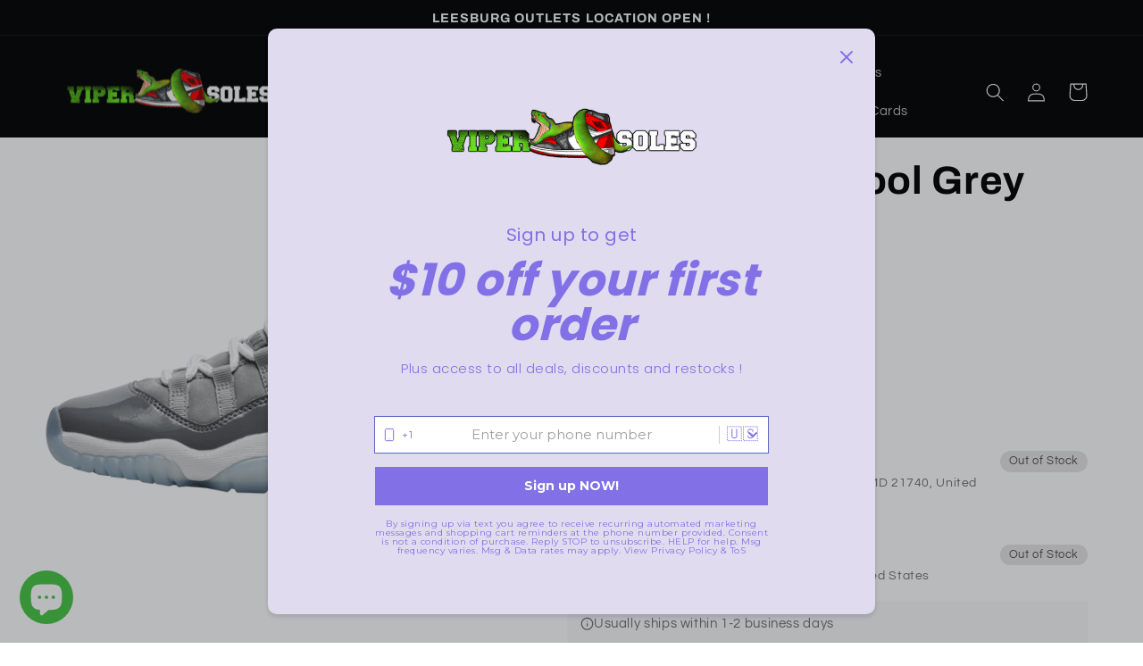

--- FILE ---
content_type: text/html; charset=utf-8
request_url: https://vipersoles.com/products/air-jordan-11-cool-grey-used
body_size: 58921
content:
<!doctype html>
<html class="no-js" lang="en">
  <head> 
    <script src='//vipersoles.com/cdn/shop/t/2/assets/product_restore_email.js?v=180981458115277363461658781878' defer='defer' ></script> 
    <script id='em_product_variants' type='application/json'>
        [{"id":43490073280765,"title":"9","option1":"9","option2":null,"option3":null,"sku":null,"requires_shipping":true,"taxable":true,"featured_image":null,"available":false,"name":"Air Jordan 11 Cool Grey (USED) - 9","public_title":"9","options":["9"],"price":10000,"weight":0,"compare_at_price":null,"inventory_management":"shopify","barcode":"73280765","requires_selling_plan":false,"selling_plan_allocations":[]}]
    </script>
    <script id='em_product_selected_or_first_available_variant' type='application/json'>
        {"id":43490073280765,"title":"9","option1":"9","option2":null,"option3":null,"sku":null,"requires_shipping":true,"taxable":true,"featured_image":null,"available":false,"name":"Air Jordan 11 Cool Grey (USED) - 9","public_title":"9","options":["9"],"price":10000,"weight":0,"compare_at_price":null,"inventory_management":"shopify","barcode":"73280765","requires_selling_plan":false,"selling_plan_allocations":[]}
    </script>
    <script id='em_product_metafields' type='application/json'>
        1676419397
    </script>
    <meta charset="utf-8">
    <meta http-equiv="X-UA-Compatible" content="IE=edge">
    <meta name="viewport" content="width=device-width,initial-scale=1">
    <meta name="theme-color" content="">
    <link rel="canonical" href="https://vipersoles.com/products/air-jordan-11-cool-grey-used">
    <link rel="preconnect" href="https://cdn.shopify.com" crossorigin><link rel="icon" type="image/png" href="//vipersoles.com/cdn/shop/files/kjhkjnhj.png?crop=center&height=32&v=1657645658&width=32"><link rel="preconnect" href="https://fonts.shopifycdn.com" crossorigin><title>
      Air Jordan 11 Cool Grey (USED)
 &ndash; Viper Soles</title>

    
      <meta name="description" content="This is a used pair of Air Jordan 11 Cool Greys. This pair is in great condition ">
    

    

<meta property="og:site_name" content="Viper Soles">
<meta property="og:url" content="https://vipersoles.com/products/air-jordan-11-cool-grey-used">
<meta property="og:title" content="Air Jordan 11 Cool Grey (USED)">
<meta property="og:type" content="product">
<meta property="og:description" content="This is a used pair of Air Jordan 11 Cool Greys. This pair is in great condition "><meta property="og:image" content="http://vipersoles.com/cdn/shop/products/coolgreyfinallll_2e29cc7c-f3b0-411b-916c-fb1af68ebb43.png?v=1660833415">
  <meta property="og:image:secure_url" content="https://vipersoles.com/cdn/shop/products/coolgreyfinallll_2e29cc7c-f3b0-411b-916c-fb1af68ebb43.png?v=1660833415">
  <meta property="og:image:width" content="2048">
  <meta property="og:image:height" content="2048"><meta property="og:price:amount" content="100.00">
  <meta property="og:price:currency" content="USD"><meta name="twitter:card" content="summary_large_image">
<meta name="twitter:title" content="Air Jordan 11 Cool Grey (USED)">
<meta name="twitter:description" content="This is a used pair of Air Jordan 11 Cool Greys. This pair is in great condition ">


    <script src="//vipersoles.com/cdn/shop/t/2/assets/global.js?v=24850326154503943211657595475" defer="defer"></script>
    <script>window.performance && window.performance.mark && window.performance.mark('shopify.content_for_header.start');</script><meta name="facebook-domain-verification" content="rvq77mmvwl1nj0obnjcu3rrbsc3ouz">
<meta name="google-site-verification" content="zhV_NU4kH-YqHBk_SVtJEHWk3h7TV_hY4wYSm26svKE">
<meta id="shopify-digital-wallet" name="shopify-digital-wallet" content="/65225228541/digital_wallets/dialog">
<meta name="shopify-checkout-api-token" content="f9ccafd455c133a92aa8dd2254d61066">
<meta id="in-context-paypal-metadata" data-shop-id="65225228541" data-venmo-supported="false" data-environment="production" data-locale="en_US" data-paypal-v4="true" data-currency="USD">
<link rel="alternate" type="application/json+oembed" href="https://vipersoles.com/products/air-jordan-11-cool-grey-used.oembed">
<script async="async" src="/checkouts/internal/preloads.js?locale=en-US"></script>
<link rel="preconnect" href="https://shop.app" crossorigin="anonymous">
<script async="async" src="https://shop.app/checkouts/internal/preloads.js?locale=en-US&shop_id=65225228541" crossorigin="anonymous"></script>
<script id="apple-pay-shop-capabilities" type="application/json">{"shopId":65225228541,"countryCode":"US","currencyCode":"USD","merchantCapabilities":["supports3DS"],"merchantId":"gid:\/\/shopify\/Shop\/65225228541","merchantName":"Viper Soles","requiredBillingContactFields":["postalAddress","email"],"requiredShippingContactFields":["postalAddress","email"],"shippingType":"shipping","supportedNetworks":["visa","masterCard","amex","discover","elo","jcb"],"total":{"type":"pending","label":"Viper Soles","amount":"1.00"},"shopifyPaymentsEnabled":true,"supportsSubscriptions":true}</script>
<script id="shopify-features" type="application/json">{"accessToken":"f9ccafd455c133a92aa8dd2254d61066","betas":["rich-media-storefront-analytics"],"domain":"vipersoles.com","predictiveSearch":true,"shopId":65225228541,"locale":"en"}</script>
<script>var Shopify = Shopify || {};
Shopify.shop = "vipersoless.myshopify.com";
Shopify.locale = "en";
Shopify.currency = {"active":"USD","rate":"1.0"};
Shopify.country = "US";
Shopify.theme = {"name":"Refresh","id":133988811005,"schema_name":"Refresh","schema_version":"1.0.0","theme_store_id":1567,"role":"main"};
Shopify.theme.handle = "null";
Shopify.theme.style = {"id":null,"handle":null};
Shopify.cdnHost = "vipersoles.com/cdn";
Shopify.routes = Shopify.routes || {};
Shopify.routes.root = "/";</script>
<script type="module">!function(o){(o.Shopify=o.Shopify||{}).modules=!0}(window);</script>
<script>!function(o){function n(){var o=[];function n(){o.push(Array.prototype.slice.apply(arguments))}return n.q=o,n}var t=o.Shopify=o.Shopify||{};t.loadFeatures=n(),t.autoloadFeatures=n()}(window);</script>
<script>
  window.ShopifyPay = window.ShopifyPay || {};
  window.ShopifyPay.apiHost = "shop.app\/pay";
  window.ShopifyPay.redirectState = null;
</script>
<script id="shop-js-analytics" type="application/json">{"pageType":"product"}</script>
<script defer="defer" async type="module" src="//vipersoles.com/cdn/shopifycloud/shop-js/modules/v2/client.init-shop-cart-sync_BdyHc3Nr.en.esm.js"></script>
<script defer="defer" async type="module" src="//vipersoles.com/cdn/shopifycloud/shop-js/modules/v2/chunk.common_Daul8nwZ.esm.js"></script>
<script type="module">
  await import("//vipersoles.com/cdn/shopifycloud/shop-js/modules/v2/client.init-shop-cart-sync_BdyHc3Nr.en.esm.js");
await import("//vipersoles.com/cdn/shopifycloud/shop-js/modules/v2/chunk.common_Daul8nwZ.esm.js");

  window.Shopify.SignInWithShop?.initShopCartSync?.({"fedCMEnabled":true,"windoidEnabled":true});

</script>
<script defer="defer" async type="module" src="//vipersoles.com/cdn/shopifycloud/shop-js/modules/v2/client.payment-terms_MV4M3zvL.en.esm.js"></script>
<script defer="defer" async type="module" src="//vipersoles.com/cdn/shopifycloud/shop-js/modules/v2/chunk.common_Daul8nwZ.esm.js"></script>
<script defer="defer" async type="module" src="//vipersoles.com/cdn/shopifycloud/shop-js/modules/v2/chunk.modal_CQq8HTM6.esm.js"></script>
<script type="module">
  await import("//vipersoles.com/cdn/shopifycloud/shop-js/modules/v2/client.payment-terms_MV4M3zvL.en.esm.js");
await import("//vipersoles.com/cdn/shopifycloud/shop-js/modules/v2/chunk.common_Daul8nwZ.esm.js");
await import("//vipersoles.com/cdn/shopifycloud/shop-js/modules/v2/chunk.modal_CQq8HTM6.esm.js");

  
</script>
<script>
  window.Shopify = window.Shopify || {};
  if (!window.Shopify.featureAssets) window.Shopify.featureAssets = {};
  window.Shopify.featureAssets['shop-js'] = {"shop-cart-sync":["modules/v2/client.shop-cart-sync_QYOiDySF.en.esm.js","modules/v2/chunk.common_Daul8nwZ.esm.js"],"init-fed-cm":["modules/v2/client.init-fed-cm_DchLp9rc.en.esm.js","modules/v2/chunk.common_Daul8nwZ.esm.js"],"shop-button":["modules/v2/client.shop-button_OV7bAJc5.en.esm.js","modules/v2/chunk.common_Daul8nwZ.esm.js"],"init-windoid":["modules/v2/client.init-windoid_DwxFKQ8e.en.esm.js","modules/v2/chunk.common_Daul8nwZ.esm.js"],"shop-cash-offers":["modules/v2/client.shop-cash-offers_DWtL6Bq3.en.esm.js","modules/v2/chunk.common_Daul8nwZ.esm.js","modules/v2/chunk.modal_CQq8HTM6.esm.js"],"shop-toast-manager":["modules/v2/client.shop-toast-manager_CX9r1SjA.en.esm.js","modules/v2/chunk.common_Daul8nwZ.esm.js"],"init-shop-email-lookup-coordinator":["modules/v2/client.init-shop-email-lookup-coordinator_UhKnw74l.en.esm.js","modules/v2/chunk.common_Daul8nwZ.esm.js"],"pay-button":["modules/v2/client.pay-button_DzxNnLDY.en.esm.js","modules/v2/chunk.common_Daul8nwZ.esm.js"],"avatar":["modules/v2/client.avatar_BTnouDA3.en.esm.js"],"init-shop-cart-sync":["modules/v2/client.init-shop-cart-sync_BdyHc3Nr.en.esm.js","modules/v2/chunk.common_Daul8nwZ.esm.js"],"shop-login-button":["modules/v2/client.shop-login-button_D8B466_1.en.esm.js","modules/v2/chunk.common_Daul8nwZ.esm.js","modules/v2/chunk.modal_CQq8HTM6.esm.js"],"init-customer-accounts-sign-up":["modules/v2/client.init-customer-accounts-sign-up_C8fpPm4i.en.esm.js","modules/v2/client.shop-login-button_D8B466_1.en.esm.js","modules/v2/chunk.common_Daul8nwZ.esm.js","modules/v2/chunk.modal_CQq8HTM6.esm.js"],"init-shop-for-new-customer-accounts":["modules/v2/client.init-shop-for-new-customer-accounts_CVTO0Ztu.en.esm.js","modules/v2/client.shop-login-button_D8B466_1.en.esm.js","modules/v2/chunk.common_Daul8nwZ.esm.js","modules/v2/chunk.modal_CQq8HTM6.esm.js"],"init-customer-accounts":["modules/v2/client.init-customer-accounts_dRgKMfrE.en.esm.js","modules/v2/client.shop-login-button_D8B466_1.en.esm.js","modules/v2/chunk.common_Daul8nwZ.esm.js","modules/v2/chunk.modal_CQq8HTM6.esm.js"],"shop-follow-button":["modules/v2/client.shop-follow-button_CkZpjEct.en.esm.js","modules/v2/chunk.common_Daul8nwZ.esm.js","modules/v2/chunk.modal_CQq8HTM6.esm.js"],"lead-capture":["modules/v2/client.lead-capture_BntHBhfp.en.esm.js","modules/v2/chunk.common_Daul8nwZ.esm.js","modules/v2/chunk.modal_CQq8HTM6.esm.js"],"checkout-modal":["modules/v2/client.checkout-modal_CfxcYbTm.en.esm.js","modules/v2/chunk.common_Daul8nwZ.esm.js","modules/v2/chunk.modal_CQq8HTM6.esm.js"],"shop-login":["modules/v2/client.shop-login_Da4GZ2H6.en.esm.js","modules/v2/chunk.common_Daul8nwZ.esm.js","modules/v2/chunk.modal_CQq8HTM6.esm.js"],"payment-terms":["modules/v2/client.payment-terms_MV4M3zvL.en.esm.js","modules/v2/chunk.common_Daul8nwZ.esm.js","modules/v2/chunk.modal_CQq8HTM6.esm.js"]};
</script>
<script>(function() {
  var isLoaded = false;
  function asyncLoad() {
    if (isLoaded) return;
    isLoaded = true;
    var urls = ["https:\/\/trustseals.shopclimb.com\/files\/js\/dist\/trustseals.min.js?shop=vipersoless.myshopify.com","\/\/cdn.shopify.com\/proxy\/06c640c2b0cce548f6a8e5b1b8ea93b1e210c5821d764c9e0a212a29ca750fce\/forms-akamai.smsbump.com\/663562\/form_213808.js?ver=1749558595\u0026shop=vipersoless.myshopify.com\u0026sp-cache-control=cHVibGljLCBtYXgtYWdlPTkwMA","https:\/\/cdn-loyalty.yotpo.com\/loader\/LRJxUlQs3EtiKtTdpUPmCw.js?shop=vipersoless.myshopify.com","https:\/\/searchanise-ef84.kxcdn.com\/widgets\/shopify\/init.js?a=7c2p3f5m4g\u0026shop=vipersoless.myshopify.com"];
    for (var i = 0; i < urls.length; i++) {
      var s = document.createElement('script');
      s.type = 'text/javascript';
      s.async = true;
      s.src = urls[i];
      var x = document.getElementsByTagName('script')[0];
      x.parentNode.insertBefore(s, x);
    }
  };
  if(window.attachEvent) {
    window.attachEvent('onload', asyncLoad);
  } else {
    window.addEventListener('load', asyncLoad, false);
  }
})();</script>
<script id="__st">var __st={"a":65225228541,"offset":-18000,"reqid":"0ef20d13-dd2a-4094-8d09-6a6378bef33c-1769001793","pageurl":"vipersoles.com\/products\/air-jordan-11-cool-grey-used","u":"140988138e18","p":"product","rtyp":"product","rid":7835490779389};</script>
<script>window.ShopifyPaypalV4VisibilityTracking = true;</script>
<script id="captcha-bootstrap">!function(){'use strict';const t='contact',e='account',n='new_comment',o=[[t,t],['blogs',n],['comments',n],[t,'customer']],c=[[e,'customer_login'],[e,'guest_login'],[e,'recover_customer_password'],[e,'create_customer']],r=t=>t.map((([t,e])=>`form[action*='/${t}']:not([data-nocaptcha='true']) input[name='form_type'][value='${e}']`)).join(','),a=t=>()=>t?[...document.querySelectorAll(t)].map((t=>t.form)):[];function s(){const t=[...o],e=r(t);return a(e)}const i='password',u='form_key',d=['recaptcha-v3-token','g-recaptcha-response','h-captcha-response',i],f=()=>{try{return window.sessionStorage}catch{return}},m='__shopify_v',_=t=>t.elements[u];function p(t,e,n=!1){try{const o=window.sessionStorage,c=JSON.parse(o.getItem(e)),{data:r}=function(t){const{data:e,action:n}=t;return t[m]||n?{data:e,action:n}:{data:t,action:n}}(c);for(const[e,n]of Object.entries(r))t.elements[e]&&(t.elements[e].value=n);n&&o.removeItem(e)}catch(o){console.error('form repopulation failed',{error:o})}}const l='form_type',E='cptcha';function T(t){t.dataset[E]=!0}const w=window,h=w.document,L='Shopify',v='ce_forms',y='captcha';let A=!1;((t,e)=>{const n=(g='f06e6c50-85a8-45c8-87d0-21a2b65856fe',I='https://cdn.shopify.com/shopifycloud/storefront-forms-hcaptcha/ce_storefront_forms_captcha_hcaptcha.v1.5.2.iife.js',D={infoText:'Protected by hCaptcha',privacyText:'Privacy',termsText:'Terms'},(t,e,n)=>{const o=w[L][v],c=o.bindForm;if(c)return c(t,g,e,D).then(n);var r;o.q.push([[t,g,e,D],n]),r=I,A||(h.body.append(Object.assign(h.createElement('script'),{id:'captcha-provider',async:!0,src:r})),A=!0)});var g,I,D;w[L]=w[L]||{},w[L][v]=w[L][v]||{},w[L][v].q=[],w[L][y]=w[L][y]||{},w[L][y].protect=function(t,e){n(t,void 0,e),T(t)},Object.freeze(w[L][y]),function(t,e,n,w,h,L){const[v,y,A,g]=function(t,e,n){const i=e?o:[],u=t?c:[],d=[...i,...u],f=r(d),m=r(i),_=r(d.filter((([t,e])=>n.includes(e))));return[a(f),a(m),a(_),s()]}(w,h,L),I=t=>{const e=t.target;return e instanceof HTMLFormElement?e:e&&e.form},D=t=>v().includes(t);t.addEventListener('submit',(t=>{const e=I(t);if(!e)return;const n=D(e)&&!e.dataset.hcaptchaBound&&!e.dataset.recaptchaBound,o=_(e),c=g().includes(e)&&(!o||!o.value);(n||c)&&t.preventDefault(),c&&!n&&(function(t){try{if(!f())return;!function(t){const e=f();if(!e)return;const n=_(t);if(!n)return;const o=n.value;o&&e.removeItem(o)}(t);const e=Array.from(Array(32),(()=>Math.random().toString(36)[2])).join('');!function(t,e){_(t)||t.append(Object.assign(document.createElement('input'),{type:'hidden',name:u})),t.elements[u].value=e}(t,e),function(t,e){const n=f();if(!n)return;const o=[...t.querySelectorAll(`input[type='${i}']`)].map((({name:t})=>t)),c=[...d,...o],r={};for(const[a,s]of new FormData(t).entries())c.includes(a)||(r[a]=s);n.setItem(e,JSON.stringify({[m]:1,action:t.action,data:r}))}(t,e)}catch(e){console.error('failed to persist form',e)}}(e),e.submit())}));const S=(t,e)=>{t&&!t.dataset[E]&&(n(t,e.some((e=>e===t))),T(t))};for(const o of['focusin','change'])t.addEventListener(o,(t=>{const e=I(t);D(e)&&S(e,y())}));const B=e.get('form_key'),M=e.get(l),P=B&&M;t.addEventListener('DOMContentLoaded',(()=>{const t=y();if(P)for(const e of t)e.elements[l].value===M&&p(e,B);[...new Set([...A(),...v().filter((t=>'true'===t.dataset.shopifyCaptcha))])].forEach((e=>S(e,t)))}))}(h,new URLSearchParams(w.location.search),n,t,e,['guest_login'])})(!0,!0)}();</script>
<script integrity="sha256-4kQ18oKyAcykRKYeNunJcIwy7WH5gtpwJnB7kiuLZ1E=" data-source-attribution="shopify.loadfeatures" defer="defer" src="//vipersoles.com/cdn/shopifycloud/storefront/assets/storefront/load_feature-a0a9edcb.js" crossorigin="anonymous"></script>
<script crossorigin="anonymous" defer="defer" src="//vipersoles.com/cdn/shopifycloud/storefront/assets/shopify_pay/storefront-65b4c6d7.js?v=20250812"></script>
<script data-source-attribution="shopify.dynamic_checkout.dynamic.init">var Shopify=Shopify||{};Shopify.PaymentButton=Shopify.PaymentButton||{isStorefrontPortableWallets:!0,init:function(){window.Shopify.PaymentButton.init=function(){};var t=document.createElement("script");t.src="https://vipersoles.com/cdn/shopifycloud/portable-wallets/latest/portable-wallets.en.js",t.type="module",document.head.appendChild(t)}};
</script>
<script data-source-attribution="shopify.dynamic_checkout.buyer_consent">
  function portableWalletsHideBuyerConsent(e){var t=document.getElementById("shopify-buyer-consent"),n=document.getElementById("shopify-subscription-policy-button");t&&n&&(t.classList.add("hidden"),t.setAttribute("aria-hidden","true"),n.removeEventListener("click",e))}function portableWalletsShowBuyerConsent(e){var t=document.getElementById("shopify-buyer-consent"),n=document.getElementById("shopify-subscription-policy-button");t&&n&&(t.classList.remove("hidden"),t.removeAttribute("aria-hidden"),n.addEventListener("click",e))}window.Shopify?.PaymentButton&&(window.Shopify.PaymentButton.hideBuyerConsent=portableWalletsHideBuyerConsent,window.Shopify.PaymentButton.showBuyerConsent=portableWalletsShowBuyerConsent);
</script>
<script>
  function portableWalletsCleanup(e){e&&e.src&&console.error("Failed to load portable wallets script "+e.src);var t=document.querySelectorAll("shopify-accelerated-checkout .shopify-payment-button__skeleton, shopify-accelerated-checkout-cart .wallet-cart-button__skeleton"),e=document.getElementById("shopify-buyer-consent");for(let e=0;e<t.length;e++)t[e].remove();e&&e.remove()}function portableWalletsNotLoadedAsModule(e){e instanceof ErrorEvent&&"string"==typeof e.message&&e.message.includes("import.meta")&&"string"==typeof e.filename&&e.filename.includes("portable-wallets")&&(window.removeEventListener("error",portableWalletsNotLoadedAsModule),window.Shopify.PaymentButton.failedToLoad=e,"loading"===document.readyState?document.addEventListener("DOMContentLoaded",window.Shopify.PaymentButton.init):window.Shopify.PaymentButton.init())}window.addEventListener("error",portableWalletsNotLoadedAsModule);
</script>

<script type="module" src="https://vipersoles.com/cdn/shopifycloud/portable-wallets/latest/portable-wallets.en.js" onError="portableWalletsCleanup(this)" crossorigin="anonymous"></script>
<script nomodule>
  document.addEventListener("DOMContentLoaded", portableWalletsCleanup);
</script>

<link id="shopify-accelerated-checkout-styles" rel="stylesheet" media="screen" href="https://vipersoles.com/cdn/shopifycloud/portable-wallets/latest/accelerated-checkout-backwards-compat.css" crossorigin="anonymous">
<style id="shopify-accelerated-checkout-cart">
        #shopify-buyer-consent {
  margin-top: 1em;
  display: inline-block;
  width: 100%;
}

#shopify-buyer-consent.hidden {
  display: none;
}

#shopify-subscription-policy-button {
  background: none;
  border: none;
  padding: 0;
  text-decoration: underline;
  font-size: inherit;
  cursor: pointer;
}

#shopify-subscription-policy-button::before {
  box-shadow: none;
}

      </style>
<script id="sections-script" data-sections="product-recommendations,header,footer" defer="defer" src="//vipersoles.com/cdn/shop/t/2/compiled_assets/scripts.js?v=1756"></script>
<script>window.performance && window.performance.mark && window.performance.mark('shopify.content_for_header.end');</script>


    <style data-shopify>
      @font-face {
  font-family: Questrial;
  font-weight: 400;
  font-style: normal;
  font-display: swap;
  src: url("//vipersoles.com/cdn/fonts/questrial/questrial_n4.66abac5d8209a647b4bf8089b0451928ef144c07.woff2") format("woff2"),
       url("//vipersoles.com/cdn/fonts/questrial/questrial_n4.e86c53e77682db9bf4b0ee2dd71f214dc16adda4.woff") format("woff");
}

      
      
      
      @font-face {
  font-family: Archivo;
  font-weight: 700;
  font-style: normal;
  font-display: swap;
  src: url("//vipersoles.com/cdn/fonts/archivo/archivo_n7.651b020b3543640c100112be6f1c1b8e816c7f13.woff2") format("woff2"),
       url("//vipersoles.com/cdn/fonts/archivo/archivo_n7.7e9106d320e6594976a7dcb57957f3e712e83c96.woff") format("woff");
}


      :root {
        --font-body-family: Questrial, sans-serif;
        --font-body-style: normal;
        --font-body-weight: 400;
        --font-body-weight-bold: 700;

        --font-heading-family: Archivo, sans-serif;
        --font-heading-style: normal;
        --font-heading-weight: 700;

        --font-body-scale: 1.05;
        --font-heading-scale: 1.0476190476190477;

        --color-base-text: 0, 0, 0;
        --color-shadow: 0, 0, 0;
        --color-base-background-1: 255, 255, 255;
        --color-base-background-2: 255, 255, 255;
        --color-base-solid-button-labels: 0, 0, 0;
        --color-base-outline-button-labels: 0, 0, 0;
        --color-base-accent-1: 124, 233, 130;
        --color-base-accent-2: 255, 255, 255;
        --payment-terms-background-color: #ffffff;

        --gradient-base-background-1: #ffffff;
        --gradient-base-background-2: #FFFFFF;
        --gradient-base-accent-1: #7ce982;
        --gradient-base-accent-2: #ffffff;

        --media-padding: px;
        --media-border-opacity: 0.1;
        --media-border-width: 0px;
        --media-radius: 20px;
        --media-shadow-opacity: 0.0;
        --media-shadow-horizontal-offset: 0px;
        --media-shadow-vertical-offset: 4px;
        --media-shadow-blur-radius: 5px;
        --media-shadow-visible: 0;

        --page-width: 120rem;
        --page-width-margin: 0rem;

        --card-image-padding: 0.4rem;
        --card-corner-radius: 1.8rem;
        --card-text-alignment: left;
        --card-border-width: 0.0rem;
        --card-border-opacity: 1.0;
        --card-shadow-opacity: 0.0;
        --card-shadow-horizontal-offset: 0.0rem;
        --card-shadow-vertical-offset: 0.4rem;
        --card-shadow-blur-radius: 0.5rem;

        --badge-corner-radius: 0.0rem;

        --popup-border-width: 1px;
        --popup-border-opacity: 0.1;
        --popup-corner-radius: 18px;
        --popup-shadow-opacity: 0.0;
        --popup-shadow-horizontal-offset: 0px;
        --popup-shadow-vertical-offset: 4px;
        --popup-shadow-blur-radius: 5px;

        --drawer-border-width: 0px;
        --drawer-border-opacity: 0.1;
        --drawer-shadow-opacity: 0.0;
        --drawer-shadow-horizontal-offset: 0px;
        --drawer-shadow-vertical-offset: 4px;
        --drawer-shadow-blur-radius: 5px;

        --spacing-sections-desktop: 0px;
        --spacing-sections-mobile: 0px;

        --grid-desktop-vertical-spacing: 28px;
        --grid-desktop-horizontal-spacing: 28px;
        --grid-mobile-vertical-spacing: 14px;
        --grid-mobile-horizontal-spacing: 14px;

        --text-boxes-border-opacity: 0.1;
        --text-boxes-border-width: 0px;
        --text-boxes-radius: 20px;
        --text-boxes-shadow-opacity: 0.0;
        --text-boxes-shadow-horizontal-offset: 0px;
        --text-boxes-shadow-vertical-offset: 4px;
        --text-boxes-shadow-blur-radius: 5px;

        --buttons-radius: 40px;
        --buttons-radius-outset: 41px;
        --buttons-border-width: 1px;
        --buttons-border-opacity: 1.0;
        --buttons-shadow-opacity: 0.0;
        --buttons-shadow-horizontal-offset: 0px;
        --buttons-shadow-vertical-offset: 4px;
        --buttons-shadow-blur-radius: 5px;
        --buttons-border-offset: 0.3px;

        --inputs-radius: 26px;
        --inputs-border-width: 1px;
        --inputs-border-opacity: 0.55;
        --inputs-shadow-opacity: 0.0;
        --inputs-shadow-horizontal-offset: 0px;
        --inputs-margin-offset: 0px;
        --inputs-shadow-vertical-offset: 4px;
        --inputs-shadow-blur-radius: 5px;
        --inputs-radius-outset: 27px;

        --variant-pills-radius: 40px;
        --variant-pills-border-width: 1px;
        --variant-pills-border-opacity: 0.55;
        --variant-pills-shadow-opacity: 0.0;
        --variant-pills-shadow-horizontal-offset: 0px;
        --variant-pills-shadow-vertical-offset: 4px;
        --variant-pills-shadow-blur-radius: 5px;
      }

      *,
      *::before,
      *::after {
        box-sizing: inherit;
      }

      html {
        box-sizing: border-box;
        font-size: calc(var(--font-body-scale) * 62.5%);
        height: 100%;
      }

      body {
        display: grid;
        grid-template-rows: auto auto 1fr auto;
        grid-template-columns: 100%;
        min-height: 100%;
        margin: 0;
        font-size: 1.5rem;
        letter-spacing: 0.06rem;
        line-height: calc(1 + 0.8 / var(--font-body-scale));
        font-family: var(--font-body-family);
        font-style: var(--font-body-style);
        font-weight: var(--font-body-weight);
      }

      @media screen and (min-width: 750px) {
        body {
          font-size: 1.6rem;
        }
      }
    </style>

    <link href="//vipersoles.com/cdn/shop/t/2/assets/base.css?v=7723521771849799541657595476" rel="stylesheet" type="text/css" media="all" />
<link rel="preload" as="font" href="//vipersoles.com/cdn/fonts/questrial/questrial_n4.66abac5d8209a647b4bf8089b0451928ef144c07.woff2" type="font/woff2" crossorigin><link rel="preload" as="font" href="//vipersoles.com/cdn/fonts/archivo/archivo_n7.651b020b3543640c100112be6f1c1b8e816c7f13.woff2" type="font/woff2" crossorigin><link rel="stylesheet" href="//vipersoles.com/cdn/shop/t/2/assets/component-predictive-search.css?v=165644661289088488651657595475" media="print" onload="this.media='all'"><script>document.documentElement.className = document.documentElement.className.replace('no-js', 'js');
    if (Shopify.designMode) {
      document.documentElement.classList.add('shopify-design-mode');
    }
    </script>


  <!-- BEGIN app block: shopify://apps/boost-ai-search-filter/blocks/boost-sd-ssr/7fc998ae-a150-4367-bab8-505d8a4503f7 --><script type="text/javascript">"use strict";(()=>{function mergeDeepMutate(target,...sources){if(!target)return target;if(sources.length===0)return target;const isObject=obj=>!!obj&&typeof obj==="object";const isPlainObject=obj=>{if(!isObject(obj))return false;const proto=Object.getPrototypeOf(obj);return proto===Object.prototype||proto===null};for(const source of sources){if(!source)continue;for(const key in source){const sourceValue=source[key];if(!(key in target)){target[key]=sourceValue;continue}const targetValue=target[key];if(Array.isArray(targetValue)&&Array.isArray(sourceValue)){target[key]=targetValue.concat(...sourceValue)}else if(isPlainObject(targetValue)&&isPlainObject(sourceValue)){target[key]=mergeDeepMutate(targetValue,sourceValue)}else{target[key]=sourceValue}}}return target}var Application=class{constructor(config,dataObjects){this.#modules=[];this.#cachedModulesByConstructor=new Map;this.#status="created";this.#cachedEventListeners={};this.#registryBlockListeners=[];this.#readyListeners=[];this.mode="production";this.logLevel=1;this.#blocks={};const boostWidgetIntegration=window.boostWidgetIntegration;this.#config=config||{logLevel:boostWidgetIntegration?.config?.logLevel,env:"production"};this.logLevel=this.#config.logLevel??(this.mode==="production"?2:this.logLevel);if(this.#config.logLevel==null){this.#config.logLevel=this.logLevel}this.#dataObjects=dataObjects||{};this.logger={debug:(...args)=>{if(this.logLevel<=0){console.debug("Boost > [DEBUG] ",...args)}},info:(...args)=>{if(this.logLevel<=1){console.info("Boost > [INFO] ",...args)}},warn:(...args)=>{if(this.logLevel<=2){console.warn("Boost > [WARN] ",...args)}},error:(...args)=>{if(this.logLevel<=3){console.error("Boost > [ERROR] ",...args)}}}}#config;#dataObjects;#modules;#cachedModulesByConstructor;#status;#cachedEventListeners;#registryBlockListeners;#readyListeners;#blocks;get blocks(){return this.#blocks}get config(){return this.#config}get dataObjects(){return this.#dataObjects}get status(){return this.#status}get modules(){return this.#modules}bootstrap(){if(this.#status==="bootstrapped"){this.logger.warn("Application already bootstrapped");return}if(this.#status==="started"){this.logger.warn("Application already started");return}this.#loadModuleEventListeners();this.dispatchLifecycleEvent({name:"onBeforeAppBootstrap",payload:null});if(this.#config?.customization?.app?.onBootstrap){this.#config.customization.app.onBootstrap(this)}this.#extendAppConfigFromModules();this.#extendAppConfigFromGlobalVariables();this.#initializeDataObjects();this.assignGlobalVariables();this.#status="bootstrapped";this.dispatchLifecycleEvent({name:"onAppBootstrap",payload:null})}async initModules(){await Promise.all(this.#modules.map(async module=>{if(!module.shouldInit()){this.logger.info("Module not initialized",module.constructor.name,"shouldInit returned false");return}module.onBeforeModuleInit?.();this.dispatchLifecycleEvent({name:"onBeforeModuleInit",payload:{module}});this.logger.info(`Initializing ${module.constructor.name} module`);try{await module.init();this.dispatchLifecycleEvent({name:"onModuleInit",payload:{module}})}catch(error){this.logger.error(`Error initializing module ${module.constructor.name}:`,error);this.dispatchLifecycleEvent({name:"onModuleError",payload:{module,error:error instanceof Error?error:new Error(String(error))}})}}))}getModule(constructor){const module=this.#cachedModulesByConstructor.get(constructor);if(module&&!module.shouldInit()){return void 0}return module}getModuleByName(name){const module=this.#modules.find(mod=>{const ModuleClass=mod.constructor;return ModuleClass.moduleName===name});if(module&&!module.shouldInit()){return void 0}return module}registerBlock(block){if(!block.id){this.logger.error("Block id is required");return}const blockId=block.id;if(this.#blocks[blockId]){this.logger.error(`Block with id ${blockId} already exists`);return}this.#blocks[blockId]=block;if(window.boostWidgetIntegration.blocks){window.boostWidgetIntegration.blocks[blockId]=block}this.dispatchLifecycleEvent({name:"onRegisterBlock",payload:{block}});this.#registryBlockListeners.forEach(listener=>{try{listener(block)}catch(error){this.logger.error("Error in registry block listener:",error)}})}addRegistryBlockListener(listener){this.#registryBlockListeners.push(listener);Object.values(this.#blocks).forEach(block=>{try{listener(block)}catch(error){this.logger.error("Error in registry block listener for existing block:",error)}})}removeRegistryBlockListener(listener){const index=this.#registryBlockListeners.indexOf(listener);if(index>-1){this.#registryBlockListeners.splice(index,1)}}onReady(handler){if(this.#status==="started"){try{handler()}catch(error){this.logger.error("Error in ready handler:",error)}}else{this.#readyListeners.push(handler)}}assignGlobalVariables(){if(!window.boostWidgetIntegration){window.boostWidgetIntegration={}}Object.assign(window.boostWidgetIntegration,{TAEApp:this,config:this.config,dataObjects:this.#dataObjects,blocks:this.blocks})}async start(){this.logger.info("Application starting");this.bootstrap();this.dispatchLifecycleEvent({name:"onBeforeAppStart",payload:null});await this.initModules();this.#status="started";this.dispatchLifecycleEvent({name:"onAppStart",payload:null});this.#readyListeners.forEach(listener=>{try{listener()}catch(error){this.logger.error("Error in ready listener:",error)}});if(this.#config?.customization?.app?.onStart){this.#config.customization.app.onStart(this)}}destroy(){if(this.#status!=="started"){this.logger.warn("Application not started yet");return}this.#modules.forEach(module=>{this.dispatchLifecycleEvent({name:"onModuleDestroy",payload:{module}});module.destroy()});this.#modules=[];this.#resetBlocks();this.#status="destroyed";this.dispatchLifecycleEvent({name:"onAppDestroy",payload:null})}setLogLevel(level){this.logLevel=level;this.updateConfig({logLevel:level})}loadModule(ModuleConstructor){if(!ModuleConstructor){return this}const app=this;const moduleInstance=new ModuleConstructor(app);if(app.#cachedModulesByConstructor.has(ModuleConstructor)){this.logger.warn(`Module ${ModuleConstructor.name} already loaded`);return app}this.#modules.push(moduleInstance);this.#cachedModulesByConstructor.set(ModuleConstructor,moduleInstance);this.logger.info(`Module ${ModuleConstructor.name} already loaded`);return app}updateConfig(newConfig){if(typeof newConfig==="function"){this.#config=newConfig(this.#config)}else{mergeDeepMutate(this.#config,newConfig)}return this.config}dispatchLifecycleEvent(event){switch(event.name){case"onBeforeAppBootstrap":this.triggerEvent("onBeforeAppBootstrap",event);break;case"onAppBootstrap":this.logger.info("Application bootstrapped");this.triggerEvent("onAppBootstrap",event);break;case"onBeforeModuleInit":this.triggerEvent("onBeforeModuleInit",event);break;case"onModuleInit":this.logger.info(`Module ${event.payload.module.constructor.name} initialized`);this.triggerEvent("onModuleInit",event);break;case"onModuleDestroy":this.logger.info(`Module ${event.payload.module.constructor.name} destroyed`);this.triggerEvent("onModuleDestroy",event);break;case"onBeforeAppStart":this.triggerEvent("onBeforeAppStart",event);break;case"onAppStart":this.logger.info("Application started");this.triggerEvent("onAppStart",event);break;case"onAppDestroy":this.logger.info("Application destroyed");this.triggerEvent("onAppDestroy",event);break;case"onAppError":this.logger.error("Application error",event.payload.error);this.triggerEvent("onAppError",event);break;case"onModuleError":this.logger.error("Module error",event.payload.module.constructor.name,event.payload.error);this.triggerEvent("onModuleError",event);break;case"onRegisterBlock":this.logger.info(`Block registered with id: ${event.payload.block.id}`);this.triggerEvent("onRegisterBlock",event);break;default:this.logger.warn("Unknown lifecycle event",event);break}}triggerEvent(eventName,event){const eventListeners=this.#cachedEventListeners[eventName];if(eventListeners){eventListeners.forEach(listener=>{try{if(eventName==="onRegisterBlock"&&event.payload&&"block"in event.payload){listener(event.payload.block)}else{listener(event)}}catch(error){this.logger.error(`Error in event listener for ${eventName}:`,error,"Event data:",event)}})}}#extendAppConfigFromModules(){this.#modules.forEach(module=>{const extendAppConfig=module.extendAppConfig;if(extendAppConfig){mergeDeepMutate(this.#config,extendAppConfig)}})}#extendAppConfigFromGlobalVariables(){const initializedGlobalConfig=window.boostWidgetIntegration?.config;if(initializedGlobalConfig){mergeDeepMutate(this.#config,initializedGlobalConfig)}}#initializeDataObjects(){this.#modules.forEach(module=>{const dataObject=module.dataObject;if(dataObject){mergeDeepMutate(this.#dataObjects,dataObject)}})}#resetBlocks(){this.logger.info("Resetting all blocks");this.#blocks={}}#loadModuleEventListeners(){this.#cachedEventListeners={};const eventNames=["onBeforeAppBootstrap","onAppBootstrap","onModuleInit","onModuleDestroy","onBeforeAppStart","onAppStart","onAppDestroy","onAppError","onModuleError","onRegisterBlock"];this.#modules.forEach(module=>{eventNames.forEach(eventName=>{const eventListener=(...args)=>{if(this.status==="bootstrapped"||this.status==="started"){if(!module.shouldInit())return}return module[eventName]?.(...args)};if(typeof eventListener==="function"){if(!this.#cachedEventListeners[eventName]){this.#cachedEventListeners[eventName]=[]}if(eventName==="onRegisterBlock"){this.#cachedEventListeners[eventName]?.push((block=>{eventListener.call(module,block)}))}else{this.#cachedEventListeners[eventName]?.push(eventListener.bind(module))}}})})}};var Module=class{#app;constructor(app){this.#app=app}shouldInit(){return true}destroy(){this.#app=void 0}init(){}get app(){if(!this.#app){throw new Error("Module not initialized")}return Object.freeze(this.#app)}get extendAppConfig(){return{}}get dataObject(){return{}}};var BoostTAEAppModule=class extends Module{#boostTAEApp=null;get TAEApp(){const boostTAE=getBoostTAE();if(!boostTAE){throw new Error("Boost TAE is not initialized")}this.#boostTAEApp=boostTAE;return this.#boostTAEApp}get TAEAppConfig(){return this.TAEApp.config}get TAEAppDataObjects(){return this.TAEApp.dataObjects}};var AdditionalElement=class extends BoostTAEAppModule{static{this.moduleName="AdditionalElement"}get extendAppConfig(){return {additionalElementSettings:Object.assign(
        {
          
            default_sort_order: {"search":"","all":""},
          
        }, {"customSortingList":"relevance|best-selling|manual|title-ascending|title-descending|price-ascending|price-descending|created-ascending|created-descending","enableCollectionSearch":true})};}};function getShortenToFullParamMap(){const shortenUrlParamList=getBoostTAE().config?.filterSettings?.shortenUrlParamList;const map={};if(!Array.isArray(shortenUrlParamList)){return map}shortenUrlParamList.forEach(item=>{if(typeof item!=="string")return;const idx=item.lastIndexOf(":");if(idx===-1)return;const full=item.slice(0,idx).trim();const short=item.slice(idx+1).trim();if(full.length>0&&short.length>0){map[short]=full}});return map}function generateUUID(){return "xxxxxxxx-xxxx-xxxx-xxxx-xxxxxxxxxxxx".replace(/[x]/g,function(){const r=Math.random()*16|0;return r.toString(16)});}function getQueryParamByKey(key){const urlParams=new URLSearchParams(window.location.search);return urlParams.get(key)}function convertValueRequestStockStatus(v){if(typeof v==="string"){if(v==="out-of-stock")return false;return true}if(Array.isArray(v)){return v.map(_v=>{if(_v==="out-of-stock"){return false}return true})}return false}function isMobileWidth(){return window.innerWidth<576}function isTabletPortraitMaxWidth(){return window.innerWidth<991}function detectDeviceByWidth(){let result="";if(isMobileWidth()){result+="mobile|"}else{result=result.replace("mobile|","")}if(isTabletPortraitMaxWidth()){result+="tablet_portrait_max"}else{result=result.replace("tablet_portrait_max","")}return result}function getSortBy(){const{generalSettings:{collection_id=0,page="collection",default_sort_by:defaultSortBy}={},additionalElementSettings:{default_sort_order:defaultSortOrder={},customSortingList}={}}=getBoostTAE().config;const defaultSortingList=["relevance","best-selling","manual","title-ascending","title-descending","price-ascending","price-descending","created-ascending","created-descending"];const sortQueryKey=getQueryParamByKey("sort");const sortingList=customSortingList?customSortingList.split("|"):defaultSortingList;if(sortQueryKey&&sortingList.includes(sortQueryKey))return sortQueryKey;const searchPage=page==="search";const collectionPage=page==="collection";if(searchPage)sortingList.splice(sortingList.indexOf("manual"),1);const{all,search}=defaultSortOrder;if(collectionPage){if(collection_id in defaultSortOrder){return defaultSortOrder[collection_id]}else if(all){return all}else if(defaultSortBy){return defaultSortBy}}else if(searchPage){return search||"relevance"}return""}var addParamsLocale=(params={})=>{params.return_all_currency_fields=false;return{...params,currency_rate:window.Shopify?.currency?.rate,currency:window.Shopify?.currency?.active,country:window.Shopify?.country}};var getLocalStorage=key=>{try{const value=localStorage.getItem(key);if(value)return JSON.parse(value);return null}catch{return null}};var setLocalStorage=(key,value)=>{try{localStorage.setItem(key,JSON.stringify(value))}catch(error){getBoostTAE().logger.error("Error setLocalStorage",error)}};var removeLocalStorage=key=>{try{localStorage.removeItem(key)}catch(error){getBoostTAE().logger.error("Error removeLocalStorage",error)}};function roundToNearest50(num){const remainder=num%50;if(remainder>25){return num+(50-remainder)}else{return num-remainder}}function lazyLoadImages(dom){if(!dom)return;const lazyImages=dom.querySelectorAll(".boost-sd__product-image-img[loading='lazy']");lazyImages.forEach(function(img){inViewPortHandler(img.parentElement,element=>{const imgElement=element.querySelector(".boost-sd__product-image-img[loading='lazy']");if(imgElement){imgElement.removeAttribute("loading")}})})}function inViewPortHandler(elements,callback){const observer=new IntersectionObserver(function intersectionObserverCallback(entries,observer2){entries.forEach(function(entry){if(entry.isIntersecting){callback(entry.target);observer2.unobserve(entry.target)}})});if(Array.isArray(elements)){elements.forEach(element=>observer.observe(element))}else{observer.observe(elements)}}var isBadUrl=url=>{try{if(!url){const searchString2=getWindowLocation().search;if(!searchString2||searchString2.length<=1){return false}return checkSearchStringForXSS(searchString2)}if(typeof url==="string"){const questionMarkIndex=url.indexOf("?");const searchString2=questionMarkIndex>=0?url.substring(questionMarkIndex):"";if(!searchString2||searchString2.length<=1){return false}return checkSearchStringForXSS(searchString2)}const searchString=url.search;if(!searchString||searchString.length<=1){return false}return checkSearchStringForXSS(searchString)}catch{return true}};var checkSearchStringForXSS=searchString=>{const urlParams=decodeURIComponent(searchString).split("&");for(let i=0;i<urlParams.length;i++){if(isBadSearchTerm(urlParams[i])){return true}}return false};var getWindowLocation=()=>{const href=window.location.href;const escapedHref=href.replace(/%3C/g,"&lt;").replace(/%3E/g,"&gt;");const rebuildHrefArr=[];for(let i=0;i<escapedHref.length;i++){rebuildHrefArr.push(escapedHref.charAt(i))}const rebuildHref=rebuildHrefArr.join("").split("&lt;").join("%3C").split("&gt;").join("%3E");let rebuildSearch="";const hrefWithoutHash=rebuildHref.replace(/#.*$/,"");if(hrefWithoutHash.split("?").length>1){rebuildSearch=hrefWithoutHash.split("?")[1];if(rebuildSearch.length>0){rebuildSearch="?"+rebuildSearch}}return{pathname:window.location.pathname,href:rebuildHref,search:rebuildSearch}};var isBadSearchTerm=term=>{if(typeof term=="string"){term=term.toLowerCase();const domEvents=["img src","script","alert","onabort","popstate","afterprint","beforeprint","beforeunload","blur","canplay","canplaythrough","change","click","contextmenu","copy","cut","dblclick","drag","dragend","dragenter","dragleave","dragover","dragstart","drop","durationchange","ended","error","focus","focusin","focusout","fullscreenchange","fullscreenerror","hashchange","input","invalid","keydown","keypress","keyup","load","loadeddata","loadedmetadata","loadstart","mousedown","mouseenter","mouseleave","mousemove","mouseover","mouseout","mouseout","mouseup","offline","online","pagehide","pageshow","paste","pause","play","playing","progress","ratechange","resize","reset","scroll","search","seeked","seeking","select","show","stalled","submit","suspend","timeupdate","toggle","touchcancel","touchend","touchmove","touchstart","unload","volumechange","waiting","wheel"];const potentialEventRegex=new RegExp(domEvents.join("=|on"));const countOpenTag=(term.match(/</g)||[]).length;const countCloseTag=(term.match(/>/g)||[]).length;const isAlert=(term.match(/alert\(/g)||[]).length;const isConsoleLog=(term.match(/console\.log\(/g)||[]).length;const isExecCommand=(term.match(/execCommand/g)||[]).length;const isCookie=(term.match(/document\.cookie/g)||[]).length;const isJavascript=(term.match(/j.*a.*v.*a.*s.*c.*r.*i.*p.*t/g)||[]).length;const isPotentialEvent=potentialEventRegex.test(term);if(countOpenTag>0&&countCloseTag>0||countOpenTag>1||countCloseTag>1||isAlert||isConsoleLog||isExecCommand||isCookie||isJavascript||isPotentialEvent){return true}}return false};var isCollectionPage=()=>{return getBoostTAE().config.generalSettings?.page==="collection"};var isSearchPage=()=>{return getBoostTAE().config.generalSettings?.page==="search"};var isCartPage=()=>{return getBoostTAE().config.generalSettings?.page==="cart"};var isProductPage=()=>{return getBoostTAE().config.generalSettings?.page==="product"};var isHomePage=()=>{return getBoostTAE().config.generalSettings?.page==="index"};var isVendorPage=()=>{return window.location.pathname.indexOf("/collections/vendors")>-1};var getCurrentPage=()=>{let currentPage="";switch(true){case isCollectionPage():currentPage="collection_page";break;case isSearchPage():currentPage="search_page";break;case isProductPage():currentPage="product_page";break;case isCartPage():currentPage="cart_page";break;case isHomePage():currentPage="home_page";break;default:break}return currentPage};var checkExistFilterOptionParam=()=>{const queryParams=new URLSearchParams(window.location.search);const shortenToFullMap=getShortenToFullParamMap();const hasShortenMap=Object.keys(shortenToFullMap).length>0;for(const[key]of queryParams.entries()){if(key.indexOf("pf_")>-1){return true}if(hasShortenMap&&shortenToFullMap[key]){return true}}return false};function getCustomerId(){return window?.__st?.cid||window?.meta?.page?.customerId||window?.ShopifyAnalytics?.meta?.page?.customerId||window?.ShopifyAnalytics?.lib?.user?.()?.traits()?.uniqToken}function isShopifyTypePage(){return window.location.pathname.indexOf("/collections/types")>-1}var Analytics=class _Analytics extends BoostTAEAppModule{static{this.moduleName="Analytics"}static{this.STORAGE_KEY_PRE_REQUEST_IDS="boostSdPreRequestIds"}static{this.STORAGE_KEY_PRE_ACTION="boostSdPreAction"}static{this.KEY_PLACEMENT_BY_TYPE={product_page:"product_page",search_page:"search_page",instant_search:"instant_search"}}saveRequestId(type,request_id,bundles=[]){const requestIds=getLocalStorage(_Analytics.STORAGE_KEY_PRE_REQUEST_IDS)||{};requestIds[type]=request_id;if(Array.isArray(bundles)){bundles?.forEach(bundle=>{let placement="";switch(type){case"search":placement=_Analytics.KEY_PLACEMENT_BY_TYPE.search_page;break;case"suggest":placement=_Analytics.KEY_PLACEMENT_BY_TYPE.search_page;break;case"product_page_bundle":placement=_Analytics.KEY_PLACEMENT_BY_TYPE.product_page;break;default:break}requestIds[`${bundle.widgetId||""}_${placement}`]=request_id})}setLocalStorage(_Analytics.STORAGE_KEY_PRE_REQUEST_IDS,requestIds)}savePreAction(type){setLocalStorage(_Analytics.STORAGE_KEY_PRE_ACTION,type)}};var AppSettings=class extends BoostTAEAppModule{static{this.moduleName="AppSettings"}get extendAppConfig(){return {cdn:"https://cdn.boostcommerce.io",bundleUrl:"https://services.mybcapps.com/bc-sf-filter/bundles",productUrl:"https://services.mybcapps.com/bc-sf-filter/products",subscriptionUrl:"https://services.mybcapps.com/bc-sf-filter/subscribe-b2s",taeSettings:window.boostWidgetIntegration?.taeSettings||{instantSearch:{enabled:false}},generalSettings:Object.assign(
  {preview_mode:false,preview_path:"",page:"product",custom_js_asset_url:"",custom_css_asset_url:"",collection_id: 0,collection_handle:"",collection_product_count: 0,...
            {
              
              
                product_id: 7835490779389,
              
            },collection_tags: null,current_tags: null,default_sort_by:"",swatch_extension:"png",no_image_url:"https://cdn.shopify.com/extensions/019bdf89-12ee-7344-9b48-d515dafd8c66/boost-fe-203/assets/boost-pfs-no-image.jpg",search_term:"",template:"product",currencies:["AED","AFN","ALL","AMD","ANG","AUD","AWG","AZN","BAM","BBD","BDT","BIF","BND","BOB","BSD","BWP","BZD","CAD","CDF","CHF","CNY","CRC","CVE","CZK","DJF","DKK","DOP","DZD","EGP","ETB","EUR","FJD","FKP","GBP","GMD","GNF","GTQ","GYD","HKD","HNL","HUF","IDR","ILS","INR","ISK","JMD","JPY","KES","KGS","KHR","KMF","KRW","KYD","KZT","LAK","LBP","LKR","MAD","MDL","MKD","MMK","MNT","MOP","MUR","MVR","MWK","MYR","NGN","NIO","NPR","NZD","PEN","PGK","PHP","PKR","PLN","PYG","QAR","RON","RSD","RWF","SAR","SBD","SEK","SGD","SHP","SLL","STD","THB","TJS","TOP","TTD","TWD","TZS","UAH","UGX","USD","UYU","UZS","VND","VUV","WST","XAF","XCD","XOF","XPF","YER"],current_currency:"USD",published_locales:{...
                {"en":true}
              },current_locale:"en"},
  {}
),translation:{},...
        {
          
          
          
            translation: {"refineDesktop":"Filter","refine":"Refine By","refineMobile":"Refine By","refineMobileCollapse":"Hide Filter","clear":"Clear","clearAll":"Clear All","viewMore":"View More","viewLess":"View Less","apply":"Apply","applyAll":"Apply All","close":"Close","back":"Back","showLimit":"Show","collectionAll":"All","under":"Under","above":"Above","ratingStar":"Star","ratingStars":"Stars","ratingUp":"& Up","showResult":"Show result","searchOptions":"Search Options","inCollectionSearch":"Search for products in this collection","loadPreviousPage":"Load Previous Page","loadMore":"Load more {{ amountProduct }} Products","loadMoreTotal":"{{ from }} - {{ to }} of {{ total }} Products","viewAs":"View as","listView":"List view","gridView":"Grid view","gridViewColumns":"Grid view {{count}} Columns","search":{"generalTitle":"General Title (when no search term)","resultHeader":"Search results for \"{{ terms }}\"","resultNumber":"Showing {{ count }} results for \"{{ terms }}\"","seeAllProducts":"See all products","resultEmpty":"We are sorry! We couldn't find results for \"{{ terms }}\".\nBut don't give up – check the spelling or try less specific search terms.","resultEmptyWithSuggestion":"Sorry, nothing found for \"{{ terms }}\". Check out these items instead?","searchTotalResult":"Showing {{ count }} result","searchTotalResults":"Showing {{ count }} results","searchPanelProduct":"Products","searchPanelCollection":"Collections","searchPanelPage":"Blogs & Pages","searchTipsTitle":"Search tips","searchTipsContent":"Please double-check your spelling.\nUse more generic search terms.\nEnter fewer keywords.\nTry searching by product type, brand, model number or product feature.","noSearchResultSearchTermLabel":"Check out some of these popular searches","noSearchResultProductsLabel":"Trending products","searchBoxOnclickRecentSearchLabel":"Recent searches","searchBoxOnclickSearchTermLabel":"Popular searches","searchBoxOnclickProductsLabel":"Trending products"},"suggestion":{"viewAll":"View all {{ count }} products","didYouMean":"Did you mean: {{ terms }}","searchBoxPlaceholder":"Search","suggestQuery":"Show {{ count }} results for {{ terms }}","instantSearchSuggestionsLabel":"Popular suggestions","instantSearchCollectionsLabel":"Collections","instantSearchProductsLabel":"Products","instantSearchPagesLabel":"Pages","searchBoxOnclickRecentSearchLabel":"Recent searches","searchBoxOnclickSearchTermLabel":"Popular searches","searchBoxOnclickProductsLabel":"Trending products","noSearchResultSearchTermLabel":"Check out some of these popular searches","noSearchResultProductsLabel":"Trending products"},"error":{"noFilterResult":"Sorry, no products matched your selection","noSearchResult":"Sorry, no products matched the keyword","noProducts":"No products found in this collection","noSuggestionResult":"Sorry, nothing found for \"{{ terms }}\".","noSuggestionProducts":"Sorry, nothing found for \"{{ terms }}\"."},"recommendation":{"productpage-061454":"Frequently Bought Together","cartpage-044702":"Still interested in this?","cartpage-446185":"Similar Products","collectionpage-754102":"Most Popular Products","productpage-527751":"Recently viewed","homepage-651665":"Just dropped","homepage-181730":"Best Sellers","collectionpage-670724":"Just dropped"},"productItem":{"qvBtnLabel":"Quick view","atcAvailableLabel":"Add to cart","soldoutLabel":"Sold out","productItemSale":"Sale","productItemSoldOut":"Sold out","viewProductBtnLabel":"View product","atcSelectOptionsLabel":"Select options","amount":"None","savingAmount":"Save {{saleAmount}}","swatchButtonText1":"+{{count}}","swatchButtonText2":"+{{count}}","swatchButtonText3":"+{{count}}","inventoryInStock":"In stock","inventoryLowStock":"Only {{count}} left!","inventorySoldOut":"Sold out","atcAddingToCartBtnLabel":"Adding...","atcAddedToCartBtnLabel":"Added!","atcFailedToCartBtnLabel":"Failed!"},"quickView":{"qvQuantity":"Quantity","qvViewFullDetails":"View full details","buyItNowBtnLabel":"Buy it now","qvQuantityError":"Please input quantity"},"cart":{"atcMiniCartSubtotalLabel":"Subtotal","atcMiniCartEmptyCartLabel":"Your Cart Is Currently Empty","atcMiniCartCountItemLabel":"item","atcMiniCartCountItemLabelPlural":"items","atcMiniCartShopingCartLabel":"Your cart","atcMiniCartViewCartLabel":"View cart","atcMiniCartCheckoutLabel":"Checkout"},"recentlyViewed":{"recentProductHeading":"Recently Viewed Products"},"mostPopular":{"popularProductsHeading":"Popular Products"},"perpage":{"productCountPerPage":"Display: {{count}} per page"},"productCount":{"textDescriptionCollectionHeader":"{{count}} product","textDescriptionCollectionHeaderPlural":"{{count}} products","textDescriptionToolbar":"{{count}} product","textDescriptionToolbarPlural":"{{count}} products","textDescriptionPagination":"Showing {{from}} - {{to}} of {{total}} product","textDescriptionPaginationPlural":"Showing {{from}} - {{to}} of {{total}} products"},"pagination":{"loadPreviousText":"Load Previous Page","loadPreviousInfiniteText":"Load Previous Page","loadMoreText":"Load more","prevText":"Previous","nextText":"Next"},"sortingList":{"sorting":"Sort by","relevance":"Relevance","best-selling":"Best selling","manual":"Manual","title-ascending":"Title ascending","title-descending":"Title descending","price-ascending":"Price ascending","price-descending":"Price descending","created-ascending":"Created ascending","created-descending":"Created descending"},"collectionHeader":{"collectionAllProduct":"Products"},"breadcrumb":{"home":"Home","collections":"Collections","pagination":"Page {{ page }} of {{totalPages}}","toFrontPage":"Back to the front page"},"sliderProduct":{"prevButton":"Previous","nextButton":"Next"},"filterOptions":{"filterOption|GwjJzWfNXG|pf_v_vendor":"Vendor","filterOption|GwjJzWfNXG|pf_pt_product_type":"Product Type","filterOption|GwjJzWfNXG|pf_p_price":"Price","filterOption|q-1jp2AaWp|pf_v_vendor":"Vendor","filterOption|q-1jp2AaWp|pf_pt_product_type":"Product Type","filterOption|q-1jp2AaWp|pf_p_price":"Price"},"predictiveBundle":{}},
          
        }
      };}};var AssetFilesLoader=class extends BoostTAEAppModule{static{this.moduleName="AssetFilesLoader"}onAppStart(){this.loadAssetFiles();this.assetLoadingPromise("themeCSS").then(()=>{this.TAEApp.updateConfig({themeCssLoaded:true})});this.assetLoadingPromise("settingsCSS").then(()=>{this.TAEApp.updateConfig({settingsCSSLoaded:true})})}loadAssetFiles(){this.loadThemeCSS();this.loadSettingsCSS();this.loadMainScript();this.loadRTLCSS();this.loadCustomizedCSSAndScript()}loadCustomizedCSSAndScript(){const{assetFilesLoader,templateMetadata}=this.TAEAppConfig;const themeCSSLinkElement=assetFilesLoader.themeCSS.element;const settingCSSLinkElement=assetFilesLoader.settingsCSS.element;const loadResources=()=>{if(this.TAEAppConfig.assetFilesLoader.themeCSS.status!=="loaded"||this.TAEAppConfig.assetFilesLoader.settingsCSS.status!=="loaded")return;if(templateMetadata?.customizeCssUrl){this.loadCSSFile("customizedCSS")}if(templateMetadata?.customizeJsUrl){this.loadScript("customizedScript")}};themeCSSLinkElement?.addEventListener("load",loadResources);settingCSSLinkElement?.addEventListener("load",loadResources)}loadSettingsCSS(){const result=this.loadCSSFile("settingsCSS");return result}loadThemeCSS(){const result=this.loadCSSFile("themeCSS");return result}loadRTLCSS(){const rtlDetected=document.documentElement.getAttribute("dir")==="rtl";if(rtlDetected){const result=this.loadCSSFile("rtlCSS");return result}}loadMainScript(){const result=this.loadScript("mainScript");return result}loadResourceByName(name,options){if(this.TAEAppConfig.assetFilesLoader[name].element)return;const assetsState=this.TAEAppConfig.assetFilesLoader[name];const resourceType=options?.resourceType||assetsState.type;const inStagingEnv=this.TAEAppConfig.env==="staging";let url=options?.url||assetsState.url;if(!url){switch(name){case"themeCSS":url=this.TAEAppConfig.templateMetadata?.themeCssUrl||this.TAEAppConfig.fallback?.themeCssUrl;if(inStagingEnv){url+=`?v=${Date.now()}`}break;case"settingsCSS":url=this.TAEAppConfig.templateMetadata?.settingsCssUrl||this.TAEAppConfig.fallback?.settingsCssUrl;break;case"rtlCSS":{const{themeCSS}=this.TAEAppConfig.assetFilesLoader;if(themeCSS.url){const themeCssUrl=new URL(themeCSS.url);const themeCssPathWithoutFilename=themeCssUrl.pathname.split("/").slice(0,-1).join("/");const rtlCssPath=themeCssPathWithoutFilename+"/rtl.css";url=new URL(rtlCssPath,themeCssUrl.origin).href;if(inStagingEnv){url+=`?v=${Date.now()}`}}break}case"mainScript":url=`${this.TAEAppConfig.cdn}/${"widget-integration"}/${inStagingEnv?"staging":this.TAEAppConfig.templateMetadata?.themeLibVersion}/${"bc-widget-integration.js"}`;if(inStagingEnv){url+=`?v=${Date.now()}`}break;case"customizedCSS":url=this.TAEAppConfig.templateMetadata?.customizeCssUrl;break;case"customizedScript":url=this.TAEAppConfig.templateMetadata?.customizeJsUrl;break}}if(!url)return;if(resourceType==="stylesheet"){const link=document.createElement("link");link.rel="stylesheet";link.type="text/css";link.media="all";link.href=url;document.head.appendChild(link);this.TAEApp.updateConfig({assetFilesLoader:{[name]:{element:link,status:"loading",url}}});link.onload=()=>{this.TAEApp.updateConfig({assetFilesLoader:{[name]:{element:link,status:"loaded",url}}})};link.onerror=()=>{this.TAEApp.updateConfig({assetFilesLoader:{[name]:{element:link,status:"error",url}}})}}else if(resourceType==="script"){const script=document.createElement("script");script.src=url;const strategy=options?.strategy;if(strategy==="async"){script.async=true}else if(strategy==="defer"){script.defer=true}if(assetsState.module){script.type="module"}if(strategy==="async"||strategy==="defer"){const link=document.createElement("link");link.rel="preload";link.as="script";link.href=url;document.head?.appendChild(link)}document.head.appendChild(script);this.TAEApp.updateConfig({assetFilesLoader:{[name]:{element:script,status:"loading",url}}});script.onload=()=>{this.TAEApp.updateConfig({assetFilesLoader:{[name]:{element:script,status:"loaded",url}}})};script.onerror=()=>{this.TAEApp.updateConfig({assetFilesLoader:{[name]:{element:script,status:"error",url}}})};script.onprogress=()=>{this.TAEApp.updateConfig({assetFilesLoader:{[name]:{element:script,status:"loading",url}}})}}}loadCSSFile(name,url){return this.loadResourceByName(name,{url,resourceType:"stylesheet"})}loadScript(name,url,strategy){return this.loadResourceByName(name,{strategy,url,resourceType:"script"})}assetLoadingPromise(name,timeout=5e3){return new Promise((resolve,reject)=>{let timeoutNumber=null;const{assetFilesLoader}=this.TAEAppConfig;const asset=assetFilesLoader[name];if(asset.status==="loaded"){return resolve(true)}if(!asset.element){this.loadResourceByName(name)}const assetElement=this.TAEAppConfig.assetFilesLoader[name]?.element;if(!assetElement){this.TAEApp.logger.warn(`Asset ${name} not foumd`);return resolve(false)}assetElement?.addEventListener("load",()=>{if(timeoutNumber)clearTimeout(timeoutNumber);resolve(true)});assetElement?.addEventListener("error",()=>{if(timeoutNumber)clearTimeout(timeoutNumber);reject(new Error(`Failed to load asset ${name}`))});timeoutNumber=setTimeout(()=>{reject(new Error(`Timeout loading asset ${name}`))},timeout)})}get extendAppConfig(){return{themeCssLoaded:false,settingsCSSLoaded:false,assetFilesLoader:{themeCSS:{type:"stylesheet",element:null,status:"not-initialized",url:null},settingsCSS:{type:"stylesheet",element:null,status:"not-initialized",url:null},rtlCSS:{type:"stylesheet",element:null,status:"not-initialized",url:null},customizedCSS:{type:"stylesheet",element:null,status:"not-initialized",url:null},mainScript:{type:"script",element:null,status:"not-initialized",url:null},customizedScript:{type:"script",element:null,status:"not-initialized",url:null}}}}};var B2B=class extends BoostTAEAppModule{static{this.moduleName="B2B"}setQueryParams(urlParams){const{b2b}=this.TAEAppConfig;if(!b2b.enabled)return;urlParams.set("company_location_id",`${b2b.current_company_id}_${b2b.current_location_id}`);const shopifyCurrencySettings=window.Shopify?.currency;if(shopifyCurrencySettings){urlParams.set("currency",shopifyCurrencySettings.active);urlParams.set("currency_rate",shopifyCurrencySettings.rate.toString())}}get extendAppConfig(){return {b2b:Object.assign({enabled:false}, 
        {
          
        }
        )};}};var Fallback=class _Fallback extends BoostTAEAppModule{static{this.moduleName="Fallback"}static{this.EVENT_NAME="boost-sd-enable-product-filter-fallback"}get extendAppConfig(){return{fallback:{containerElement:".boost-sd__filter-product-list",themeCssUrl:"https://cdn.boostcommerce.io/widget-integration/theme/default/1.0.1/main.css",settingsCssUrl:"https://boost-cdn-staging.bc-solutions.net/widget-integration/theme/default/staging/default-settings.css"}}}dispatchEvent(){const enableEvent=new CustomEvent(_Fallback.EVENT_NAME);window.dispatchEvent(enableEvent)}async loadFallbackSectionFromShopify(payload){return fetch(payload.url||`${window.location.origin}/?section_id=${payload.sectionName}`).catch(error=>{this.TAEApp.logger.error("Error loading fallback section from Shopify:",error);throw error}).then(res=>res.text())}get containerElement(){const{containerElement}=this.TAEAppConfig.fallback;if(containerElement instanceof HTMLElement){return containerElement}return document.querySelector(containerElement)}async loadFilterProductFallback(){const{fallback,cdn="https://boost-cdn-prod.bc-solutions.net",templateMetadata}=this.TAEAppConfig;const customizedFallbackSettings=fallback?.customizedTemplate||templateMetadata.customizedFallback;if(customizedFallbackSettings){const{source,templateName,templateURL}=customizedFallbackSettings;switch(source){case"Shopify":{if(!templateName&&!templateURL){this.TAEApp.logger.warn("Both templateName and templateURL are undefined");return}const html=await this.loadFallbackSectionFromShopify({sectionName:templateName,url:templateURL});const container=this.containerElement;if(!container){this.TAEApp.logger.warn("Container element not found for fallback template");return}container.innerHTML=html;this.dispatchEvent();return}default:this.TAEApp.logger.warn(`Unsupported source for customized template: ${source}`);return}}const script=document.createElement("script");script.src=`${cdn}/fallback-theme/1.0.12/boost-sd-fallback-theme.js`;script.defer=true;script.onload=()=>{this.dispatchEvent()};document.body.appendChild(script)}};var SimplifiedIntegration=class extends BoostTAEAppModule{constructor(){super(...arguments);this.ensurePlaceholder=()=>{const{simplifiedIntegration:{enabled,selectedSelector}}=this.TAEAppConfig;if(enabled&&!!selectedSelector){const container=document.querySelector(selectedSelector);this.TAEApp.logger.info(`Placeholder container found: `,container);if(container&&container instanceof HTMLElement){this.renderPlaceholder(container);this.collectionFilterModule?.initBlock()}else{this.TAEApp.logger.error(`Placeholder container not found: ${selectedSelector}. Please update the selector in Boost's app embed`)}}else if(!this.oldldSICollectionFilterContainerDetected()){this.backwardCompatibilityModule?.legacyUpdateAppStatus("ready")}}}static{this.moduleName="SimplifiedIntegration"}get collectionFilterModule(){return this.TAEApp.getModule(CollectionFilter)}get backwardCompatibilityModule(){return this.TAEApp.getModule(BackwardCompatibilityV1)}get extendAppConfig(){
      
     ;return {simplifiedIntegration:{enabled:false,collectionPage:false,instantSearch:false,productListSelector:{collectionPage:[],searchPage:[]},selectedSelector:"",selectorFromMetafield:"",selectorFromAppEmbed:
            
              ""
            
             || "",allSyncedCollections:
          
            {"syncedCollections":[400470704381,400453632253,400471195901,400481714429,400471359741]}
          
         || {syncedCollections:[]},placeholderAdded:false,placeholder:``,isOnboarding:JSON.parse(
            
              "true"
            
           || "false"),neededToHideElements:[]}};}init(){const app=this.TAEApp;const simplifiedIntegration=this.TAEAppConfig.simplifiedIntegration;const{templateMetadata:{integratedTheme={}}}=this.TAEAppConfig;const themeId=window.Shopify?.theme?.id;if(!themeId){app.logger.warn("Theme ID is missing");return}const themeIntegration=integratedTheme[themeId];if(!themeIntegration||Object.keys(themeIntegration).length===0){app.logger.warn("Theme is not integrated with SimplifiedIntegration flow");return}const{collectionPage=false,searchPage=false,instantSearch=false,productListSelector={}}=themeIntegration;const{page:currentPage,collection_id:collectionId=0}=this.TAEAppConfig.generalSettings;const isCollectionPage2=currentPage==="collection";const isSearchPage2=currentPage==="search";if(simplifiedIntegration.isOnboarding){const isCollectionSynced=this.checkSyncedCollection(collectionId);if(!isCollectionSynced){return}}if(isCollectionPage2&&collectionPage||isSearchPage2&&searchPage){const{collectionPage:collectionPageSelectors=[],searchPage:searchPageSelectors=[]}=productListSelector;const selectors=isCollectionPage2?collectionPageSelectors:searchPageSelectors;if(selectors.length===0){this.app.logger.warn("empty selectors");return}const elements=selectors.slice(0,-1);const mainElement=selectors[selectors.length-1];const selector=simplifiedIntegration.selectorFromAppEmbed||mainElement;simplifiedIntegration.neededToHideElements=elements;simplifiedIntegration.selectorFromMetafield=mainElement;simplifiedIntegration.selectedSelector=selector;if(selector){const intervalId=setInterval(()=>{const container=document.querySelector(selector);if(container){this.renderPlaceholder(container);clearInterval(intervalId)}},50)}this.TAEApp.updateConfig({simplifiedIntegration:{...simplifiedIntegration,...themeIntegration,enabled:true}})}if(instantSearch){this.setupISW()}}onAppStart(){document.addEventListener("DOMContentLoaded",()=>{this.ensurePlaceholder()})}oldldSICollectionFilterContainerDetected(){const productFilterBlock=document.querySelector(".boost-sd__filter-product-list");return!!productFilterBlock}checkSyncedCollection(collectionId){const{simplifiedIntegration}=this.TAEAppConfig;const{allSyncedCollections:{syncedCollections}}=simplifiedIntegration;const currentCollectionSynced=syncedCollections?.includes(collectionId);const collectionAllSynced=collectionId===0&&syncedCollections?.length>0;if(!currentCollectionSynced&&!collectionAllSynced){this.TAEApp.logger.warn("collection not synced -> fallback original theme");return false}return true}renderPlaceholder(originalContainer){const{simplifiedIntegration}=this.TAEAppConfig;const placeholder=simplifiedIntegration?.placeholder||"";const placeholderAdded=simplifiedIntegration?.placeholderAdded||false;const neededToHideElements=simplifiedIntegration?.neededToHideElements||[];const selectedSelector=simplifiedIntegration?.selectedSelector||"";if(placeholderAdded){this.TAEApp.logger.warn("placeholder already added");return}originalContainer.style.display="none";this.hideNeededElements();const newProductFilterDiv=document.createElement("div");newProductFilterDiv.innerHTML=placeholder||"";newProductFilterDiv.className="boost-sd__filter-product-list boost-sd__placeholder-product-filter-tree";originalContainer.insertAdjacentElement("afterend",newProductFilterDiv);if(simplifiedIntegration){simplifiedIntegration.placeholderAdded=true;if(neededToHideElements&&selectedSelector){neededToHideElements.push(selectedSelector)}}}hideNeededElements(){const{simplifiedIntegration:{neededToHideElements}}=this.TAEAppConfig;if(neededToHideElements&&neededToHideElements.length>0){this.hideElements(neededToHideElements)}}removePlaceholder(){const{simplifiedIntegration:{placeholderAdded}}=this.TAEAppConfig;if(placeholderAdded){const placeholder=document.querySelector(".boost-sd__placeholder-product-filter-tree");if(placeholder instanceof HTMLElement){placeholder.remove()}}}hideElements(elements){if(!Array.isArray(elements))return;elements.forEach(element=>{const el=document.querySelector(element);if(el instanceof HTMLElement){el.style.display="none"}})}setupISW(){this.TAEApp.updateConfig({taeSettings:{instantSearch:{enabled:true}}})}};var CollectionFilter=class _CollectionFilter extends BoostTAEAppModule{constructor(){super(...arguments);this.initBlock=async()=>{const filterDom=document.querySelector(".boost-sd__filter-product-list:not(.boost-sd__filter-product-list--ready)");if(!filterDom){this.app.logger.error("Filter DOM not found");this.backwardCompatibilityV1Module?.legacyUpdateAppStatus("ready");return}const appConfig=this.TAEAppConfig;const{customization}=appConfig;if(typeof customization?.filter?.beforeRender==="function"){customization.filter.beforeRender()}const filterDomId=`${this.widgetId}-${generateUUID()}`;filterDom?.classList?.add("boost-sd__filter-product-list--ready");filterDom.id=filterDomId;const urlParams=this.prepareFilterAPIQueryParams();const response=await this.filterAPI(urlParams);const block={id:filterDomId,document:filterDom,widgetId:this.widgetId,defaultSort:urlParams.get("sort")||"",defaultParams:this.filterAPIDefaultParams,filterTree:{options:[]},dynamicBundles:[]};const backwardCompatibilityV1=this.backwardCompatibilityV1Module;backwardCompatibilityV1?.legacyAssignDefaultBlockAttributes(block,filterDom,"filter");const{html,bundles}=response;if(bundles){block.dynamicBundles=bundles}if(response.filter){response.filter.options=this.updateValuesOptions(response.filter.options);block.filterTree=response.filter}try{await Promise.all([this.assetFileLoaderModule?.assetLoadingPromise("themeCSS"),this.assetFileLoaderModule?.assetLoadingPromise("settingsCSS")])}catch{}if(html){filterDom.innerHTML=html}block.cache={[urlParams.toString()]:{...response,timestamp:new Date().getTime()}};this.TAEApp.registerBlock(block);this.saveFilterAPIResponseAnalyticData(response?.meta?.rid,response.bundles);this.syncAppConfigWithFilterAPIResponse(response);this.block=block;this.backwardCompatibilityV1Module?.legacyUpdateAppStatus("ready")}}static{this.moduleName="CollectionFilter"}static{this.LIMIT="boostSDLimit"}static{this.LIMIT_SETTING="boostSDLimitSetting"}get backwardCompatibilityV1Module(){return this.TAEApp.getModule(BackwardCompatibilityV1)}get b2bModule(){return this.TAEApp.getModule(B2B)}get fallbackModule(){return this.TAEApp.getModule(Fallback)}get simplifiedIntegrationModule(){return this.TAEApp.getModule(SimplifiedIntegration)}get analyticModule(){return this.TAEApp.getModule(Analytics)}get assetFileLoaderModule(){return this.TAEApp.getModule(AssetFilesLoader)}get extendAppConfig(){return {filterUrl:"https://services.mybcapps.com/bc-sf-filter/filter",filterSettings:Object.assign({swatch_extension:"png",...
        {
          
        }}, {"showFilterOptionCount":true,"showRefineBy":true,"showOutOfStockOption":false,"showSingleOption":false,"keepToggleState":true,"showLoading":false,"activeScrollToTop":false,"productAndVariantAvailable":false,"availableAfterFiltering":false})};}get apiEndpoint(){const{filterUrl,searchUrl}=this.app.config;const urlParams=new URLSearchParams(window.location.search);const searchQuery=urlParams.get("q");return isSearchPage()||searchQuery?searchUrl:filterUrl}get widgetId(){const{templateMetadata,generalSettings}=this.TAEAppConfig;const currentPage=generalSettings?.page||"collection";const widgetName=currentPage==="collection"?"collectionFilters":"searchPage";const widgetId=templateMetadata[widgetName]||"default";return widgetId}get filterAPIDefaultParams(){const{shop,templateSettings,templateMetadata,generalSettings,templateId,simplifiedIntegration}=this.TAEAppConfig;const historyParams=this.getHistoryParams();const productPerPage=typeof templateSettings?.themeSettings?.productList?.productsPerPage==="number"?templateSettings.themeSettings.productList.productsPerPage:16;const savedLimit=getLocalStorage(_CollectionFilter.LIMIT);const limit=savedLimit&&!isNaN(Number(savedLimit))?Number(savedLimit):productPerPage;const widgetId=this.widgetId;const isMobileViewport=isMobileWidth();const viewportWidth=window.innerWidth;const showFilterTreeByDefault=templateSettings?.filterSettings?.filterLayout==="vertical"&&templateSettings?.filterSettings?.filterTreeVerticalStyle==="style-default"?true:false;const productPerRow=isMobileViewport?templateSettings?.themeSettings?.productList?.productsPerRowOnMobile||2:templateSettings?.themeSettings?.productList?.productsPerRowOnDesktop||3;const productImageMaxWidth=isMobileViewport?viewportWidth/productPerRow:viewportWidth/(productPerRow+(showFilterTreeByDefault?1:0));const deviceTypeByViewportWidth=detectDeviceByWidth();return {_:"pf",t:Date.now().toString(),sid:generateUUID(),shop:shop.domain,page:Number(historyParams?.page||1),limit,sort:historyParams?.sort||getSortBy(),locale:generalSettings.current_locale,event_type:"init",pg:getCurrentPage(),build_filter_tree:true,collection_scope:generalSettings.collection_id||"0",money_format:shop.money_format,money_format_with_currency:shop.money_format_with_currency,widgetId,viewAs:`grid--${isMobileWidth()?templateSettings?.themeSettings?.productList?.productsPerRowOnMobile||2:templateSettings?.themeSettings?.productList?.productsPerRowOnDesktop||3}`,device:deviceTypeByViewportWidth,first_load:true,productImageWidth:roundToNearest50(productImageMaxWidth),productPerRow,widget_updated_at:templateMetadata?.updatedAt,templateId,current_locale:(window?.Shopify?.routes?.root||"/")?.replace(/\/$/,""),simplifiedIntegration:simplifiedIntegration.enabled||false,customer_id:getCustomerId(),...addParamsLocale()};}syncAppConfigWithFilterAPIResponse(res){const{shop}=this.TAEAppConfig;if(res.meta?.money_format){shop.money_format=res.meta.money_format}if(res.meta?.money_format_with_currency){shop.money_format_with_currency=res.meta.money_format_with_currency}if(res.meta?.currency){shop.currency=res.meta.currency}this.app.updateConfig({shop});this.backwardCompatibilityV1Module?.legacyUpdateAppStatus("ready")}prepareFilterAPIQueryParams(){const{generalSettings,filterSettings,customization}=this.TAEAppConfig;const paramsHistory=this.getHistoryParams();const defaultParams=this.filterAPIDefaultParams;const urlParams=new URLSearchParams;Object.entries(defaultParams).forEach(([key,value])=>{urlParams.set(key,value!==void 0?value.toString():"")});urlParams.set("search_no_result",Object.keys(paramsHistory?.paramMap||{}).length===0?"true":"false");if(paramsHistory?.paramMap){Object.keys(paramsHistory.paramMap).forEach(key=>{paramsHistory.paramMap[key].forEach(v=>urlParams.append(`${key}[]`,key.startsWith(`${defaultParams._}_st_`)?convertValueRequestStockStatus(v).toString():v))})}const searchParams=new URLSearchParams(window.location.search);const searchQuery=searchParams.get("q");if(searchQuery){if(isVendorPage())urlParams.set("vendor",searchQuery);else if(isShopifyTypePage())urlParams.set("product_type",searchQuery);else urlParams.set("q",searchQuery);if(isCollectionPage()){urlParams.set("incollection_search","true");urlParams.set("event_type","incollection_search")}this.setSearchQueryParamsWithSuggetion(urlParams)}if(generalSettings.collection_tags?.length){generalSettings.collection_tags.forEach(tag=>{urlParams.append("tag[]",tag)})}if(filterSettings.sortingAvailableFirst){urlParams.set("sort_first","available")}const availableAfterFiltering=filterSettings?.availableAfterFiltering;const productAndVariantAvailable=filterSettings?.productAndVariantAvailable;const hasFilterParams=Array.from(urlParams.keys()).some(key=>key.startsWith("pf_"));const showAvailable=!availableAfterFiltering&&productAndVariantAvailable?"true":availableAfterFiltering?hasFilterParams?"true":"false":"false";urlParams.set("product_available",showAvailable);urlParams.set("variant_available",showAvailable);this.b2bModule?.setQueryParams(urlParams);if(customization?.filter?.customizedAPIParams){const{customizedAPIParams}=customization.filter;Object.entries(customizedAPIParams).forEach(([key,value])=>{urlParams.set(key,value)})}return urlParams}setSearchQueryParamsWithSuggetion(params){const SUGGESTION_DATA="boostSDSuggestionData";const CLICK_SUGGESTION_TERM="boostSDClickSuggestionTerm";const term=getLocalStorage(CLICK_SUGGESTION_TERM);if(!term)return;const suggestionData=getLocalStorage(SUGGESTION_DATA);if(!suggestionData)return;params.set("query",suggestionData.query);params.set("parent_request_id",suggestionData.id);params.set("suggestion",term);params.set("item_rank",(suggestionData.suggestions.findIndex(item=>item===term)+1).toString());removeLocalStorage(CLICK_SUGGESTION_TERM);removeLocalStorage(SUGGESTION_DATA)}saveFilterAPIResponseAnalyticData(reqId,bundles){const type=isSearchPage()?"search":"filter";const analytic=this.analyticModule;if(reqId){analytic?.saveRequestId(type,reqId);if(bundles){analytic?.saveRequestId(type,reqId,bundles)}}analytic?.savePreAction(type)}formatPercentSaleLabel(to,from=0){let label="";if(!from){label=`under ${to}%`}else if(!to){label=`above ${from}%`}else{label=`${from}% - ${to}%`}return label}updateValuesOptions(options){if(!Array.isArray(options))return options;return options.map(option=>{if(option.filterType==="percent_sale"){option.values=option.values?.map(item=>{item.key=item.key.replace("*-",":").replace("-*",":").replace("-",":");item.label=this.formatPercentSaleLabel(item.to,item.from);return item})}return option})}async filterAPI(params){const appConfig=this.TAEAppConfig;const queryString=params.toString();const response=await fetch(`${this.apiEndpoint}?${queryString}`,{method:"GET"});const HTTP_STATUS_NEED_FALLBACK=[404,413,403,500];if(HTTP_STATUS_NEED_FALLBACK.includes(response.status)){if(appConfig.simplifiedIntegration?.enabled){const simplifiedIntegration=this.simplifiedIntegrationModule;simplifiedIntegration?.hideNeededElements();simplifiedIntegration?.removePlaceholder()}else{this.fallbackModule?.loadFilterProductFallback()}}return response.json()}getHistoryParams(){const url=new URL(window.location.href);const isXSS=isBadUrl(url);if(isXSS){this.app.logger.error("[Security] Potential XSS detected in URL parameters. Ignoring query params.",window.location.href);return}const rawSearch=url.search;const FILTER_HISTORY_PREFIX="pf_";const DEFAULT_SEPARATOR=",";const REGEX_ESCAPE_PATTERN=/[.*+?^${}()|[\]\\]/g;const{searchParams}=url;const sort=searchParams.get("sort");const page=searchParams.get("page");const paramMap={};const shortenToFullMap=getShortenToFullParamMap();const separator=this.TAEAppConfig.customization?.filter?.customizedAPIParams?.multipleValueSeparator||DEFAULT_SEPARATOR;const escapedSeparator=separator.replace(REGEX_ESCAPE_PATTERN,"\\$&");const encodedSeparator=encodeURIComponent(separator);const escapedEncodedSeparator=encodedSeparator.replace(REGEX_ESCAPE_PATTERN,"\\$&");const splitRegex=new RegExp(`${escapedSeparator}|${escapedEncodedSeparator}`);for(const key of searchParams.keys()){let actualKey=key;let values;if(shortenToFullMap[key]){actualKey=shortenToFullMap[key];const escapedKey=key.replace(REGEX_ESCAPE_PATTERN,"\\$&");const matchResult=rawSearch.match(new RegExp(`[?&]${escapedKey}=([^&]+)`));const rawVal=matchResult?matchResult[1]:"";const parts=rawVal.split(splitRegex);values=parts.map(p=>decodeURIComponent(p.replace(/\+/g," ")))}else{values=searchParams.getAll(key)}if(actualKey.startsWith(FILTER_HISTORY_PREFIX)&&!paramMap[actualKey]){if(actualKey==="pf_tag"){paramMap.tag=values}else{paramMap[actualKey]=values}}}return{paramMap,sort,page}}};var BackwardCompatibilityV1=class extends BoostTAEAppModule{static{this.moduleName="BackwardCompatibilityV1"}shouldInit(){const{templateMetadata:{themeLibVersion}={}}=this.TAEAppConfig;if(!themeLibVersion)return true;const feLibMajorVersion=themeLibVersion.split(".")[0];return Number(feLibMajorVersion)<=1}get collectionFilterModule(){return this.TAEApp.getModule(CollectionFilter)}init(){window.boostSDTaeUtils={lazyLoadImages,inViewPortHandler,initCollectionFilter:()=>{setTimeout(()=>{this.collectionFilterModule?.initBlock()})}}}onAppStart(){const app=this.TAEApp;const{env}=this.TAEAppConfig;const mergedCustomizedFilterParams={...(this.TAEAppConfig.customization?.filter?.customizedAPIParams || {}),...(window.boostSdCustomParams || {})};this.TAEApp.updateConfig(config=>{config.customization={...config.customization,filter:{...config.customization?.filter,customizedAPIParams:mergedCustomizedFilterParams}};return config});window.boostSdCustomParams=mergedCustomizedFilterParams;Object.assign(window.boostWidgetIntegration,{generalSettings:{...this.TAEAppConfig.generalSettings,templateId:this.TAEAppConfig.templateId},simplifiedIntegration:this.TAEAppConfig.simplifiedIntegration,taeSettings:this.TAEAppConfig.taeSettings,env,app:{[env]:{customization:{},...this.TAEAppConfig,...window.boostWidgetIntegration.app?.[env]}},customization:{...this.TAEAppConfig.customization,filter:{...this.TAEAppConfig.customization?.filter,customizedAPIParams:mergedCustomizedFilterParams}},regisCustomization:function(fc,scope){if(typeof fc==="function"&&fc.name&&!scope){const functionName=fc.name;window.boostWidgetIntegration.app[env].customization[functionName]=fc}else if(typeof fc==="function"&&fc.name&&scope){window.boostWidgetIntegration.app[env].customization[scope]=window.boostWidgetIntegration.app[env].customization[scope]||{};const functionName=fc.name;window.boostWidgetIntegration.app[env].customization[scope][functionName]=fc}else{app.logger.error("Invalid function or function does not have a name.")}}});Object.assign(window,{boostSDData:this.TAEAppDataObjects})}onBeforeAppStart(){Object.assign(window,{boostWidgetIntegration:{...window.boostWidgetIntegration,status:"initializing"}})}legacyUpdateAppStatus(status){Object.assign(window.boostWidgetIntegration,{status})}legacyIsUsingRecommendationAppV3(){return window.boostSDAppConfig?.themeInfo?.taeFeatures?.recommendation==="installed"}legacyInitRecommendationWidgets(widgets){window.boostWidgetIntegration.app[this.TAEAppConfig.env].recommendationWidgets=widgets}legacyAssignDefaultBlockAttributes(block,blockDOM,blockType){const{templateSettings}=this.app.config;Object.assign(block,{widgetInfo:templateSettings,templateSettings,app:window.boostWidgetIntegration.app?.[this.app.config.env],document:blockDOM,id:blockDOM.id||block.id,blockType:blockType||"filter"});if(!("widgetId"in block)){Object.assign(block,{widgetId:blockDOM.id||block.id})}}};var BackInStock=class extends BoostTAEAppModule{constructor(){super(...arguments);this.initBlock=()=>{const bisDom=document.createElement("div");bisDom.id="bc-bis";bisDom.className="boost-sd__bis";bisDom.style.display="none";document.body.appendChild(bisDom);this.block={id:"bc-bis",document:bisDom};this.backwardCompatibilityV1Module?.legacyAssignDefaultBlockAttributes(this.block,bisDom,"backInStock");this.TAEApp.registerBlock(this.block)}}static{this.moduleName="BackInStock"}get extendAppConfig(){return {klaviyoBISUrl:"https://a.klaviyo.com/client/back-in-stock-subscriptions",backInStock:Object.assign(
  {enabled:false,productSettings:{},displaySettings:{},isTurbo:false},
  
)};}get backwardCompatibilityV1Module(){return this.TAEApp.getModule(BackwardCompatibilityV1)}onModuleInit(){document.addEventListener("DOMContentLoaded",this.initBlock)}onModuleDestroy(){document.removeEventListener("DOMContentLoaded",this.initBlock)}};var Cart=class extends BoostTAEAppModule{constructor(){super(...arguments);this.initBlock=()=>{this.block={id:"cart",document:document.body};this.backwardCompatibilityModule?.legacyAssignDefaultBlockAttributes(this.block,this.block.document,"cart");this.TAEApp.registerBlock(this.block)}}static{this.moduleName="Cart"}get extendAppConfig(){return{customization:{cart:{}}}}get backwardCompatibilityModule(){return this.TAEApp.getModule(BackwardCompatibilityV1)}onModuleInit(){document.addEventListener("DOMContentLoaded",this.initBlock)}onMouduleDestroy(){document.removeEventListener("DOMContentLoaded",this.initBlock)}};var PreOrder=class extends BoostTAEAppModule{constructor(){super(...arguments);this.initBlock=()=>{const preOrderDom=document.querySelector(".boost-sd__preOrder-container");const{customization,template}=this.TAEAppConfig;if(typeof customization?.preOrder?.beforeRender==="function"){customization.preOrder.beforeRender()}if(!preOrderDom){return}if(typeof template?.preOrderPlaceholder==="string"){preOrderDom.innerHTML=template.preOrderPlaceholder}this.block={id:preOrderDom.id||"bc-pre-order",document:preOrderDom};this.backwardCompatibilityV1Module?.legacyAssignDefaultBlockAttributes(this.block,preOrderDom,"preOrder");this.TAEApp.registerBlock(this.block)}}static{this.moduleName="PreOrder"}get extendAppConfig(){return{customization:{preOrder:{}}}}get backwardCompatibilityV1Module(){return this.TAEApp.getModule(BackwardCompatibilityV1)}onModuleInit(){document.addEventListener("DOMContentLoaded",this.initBlock)}onModuleDestroy(){document.removeEventListener("DOMContentLoaded",this.initBlock)}};var PredictiveBundle=class extends BoostTAEAppModule{constructor(){super(...arguments);this.initBlock=()=>{const predictiveBundleDom=document.querySelector(".boost-sd-widget-predictive-bundle");if(!predictiveBundleDom){return}this.block={id:predictiveBundleDom.id||"bc-predictive-bundle",document:predictiveBundleDom};this.backwardCompatibilityV1Module?.legacyAssignDefaultBlockAttributes(this.block,predictiveBundleDom,"predictiveBundle");this.TAEApp.registerBlock(this.block)}}static{this.moduleName="PredictiveBundle"}get backwardCompatibilityV1Module(){return this.TAEApp.getModule(BackwardCompatibilityV1)}onModuleInit(){document.addEventListener("DOMContentLoaded",this.initBlock)}onModuleDestroy(){document.removeEventListener("DOMContentLoaded",this.initBlock)}};var Recommendation=class extends BoostTAEAppModule{constructor(){super(...arguments);this.blocks={};this.initBlocks=()=>{if(this.backwardCompatibilityV1Module?.legacyIsUsingRecommendationAppV3()){this.backwardCompatibilityV1Module?.legacyInitRecommendationWidgets({});return}const{recommendationWidgets}=this.TAEAppConfig;this.backwardCompatibilityV1Module?.legacyInitRecommendationWidgets(recommendationWidgets);
      
      
      
    ;const recommendationWidgetDOMs=document.querySelectorAll('[id^="boost-sd-widget-"]');for(const widgetDOM of recommendationWidgetDOMs){widgetDOM.innerHTML=``;this.initBlock(widgetDOM)}}}static{this.moduleName="Recommendation"}get extendAppConfig(){const recommendationWidgets={};
      
      
        
          recommendationWidgets['home-page'] = {"homepage-651665":{"params":{"shop":"vipersoless.myshopify.com","recommendationType":"newest-arrivals","limit":12,"layoutDisplay":"carousel"},"widgetName":"Just dropped","widgetStatus":"draft","widgetDesignSettings":{"tenantId":"vipersoless.myshopify.com","widgetId":"defaultSettings","layoutDisplay":"carousel","templateType":"customization","themePreview":"","numberOfRecommendProduct":12,"numberOfProductPerRow":4,"titleAlignment":"left","titleTextColor":"#3D4246","titleFont":"Poppins","titleTextTransform":"capitalize","titleFontSize":14,"titleFontStyle":"100"}},"homepage-181730":{"params":{"shop":"vipersoless.myshopify.com","recommendationType":"bestsellers","limit":12,"layoutDisplay":"carousel"},"widgetName":"Best Sellers","widgetStatus":"draft","widgetDesignSettings":{"tenantId":"vipersoless.myshopify.com","widgetId":"defaultSettings","layoutDisplay":"carousel","templateType":"customization","themePreview":"","numberOfRecommendProduct":12,"numberOfProductPerRow":4,"titleAlignment":"left","titleTextColor":"#3D4246","titleFont":"Poppins","titleTextTransform":"capitalize","titleFontSize":14,"titleFontStyle":"100"}}}
        
      
        
          recommendationWidgets['cart-page'] = {"cartpage-044702":{"params":{"shop":"vipersoless.myshopify.com","recommendationType":"recently-viewed","limit":12,"layoutDisplay":"carousel"},"widgetName":"Still interested in this?","widgetStatus":"draft","widgetDesignSettings":{"tenantId":"vipersoless.myshopify.com","widgetId":"defaultSettings","layoutDisplay":"carousel","templateType":"customization","themePreview":"","numberOfRecommendProduct":12,"numberOfProductPerRow":4,"titleAlignment":"left","titleTextColor":"#3D4246","titleFont":"Poppins","titleTextTransform":"capitalize","titleFontSize":14,"titleFontStyle":"100"}},"cartpage-446185":{"params":{"shop":"vipersoless.myshopify.com","recommendationType":"related-items","limit":12,"layoutDisplay":"carousel","modelType":"Alternative","secondaryAlgorithm":"bestsellers"},"widgetName":"Similar Products","widgetStatus":"draft","widgetDesignSettings":{"tenantId":"vipersoless.myshopify.com","widgetId":"defaultSettings","layoutDisplay":"carousel","templateType":"customization","themePreview":"","numberOfRecommendProduct":12,"numberOfProductPerRow":4,"titleAlignment":"left","titleTextColor":"#3D4246","titleFont":"Poppins","titleTextTransform":"capitalize","titleFontSize":14,"titleFontStyle":"100"}}}
        
      
        
          recommendationWidgets['product-page'] = {"productpage-527751":{"params":{"shop":"vipersoless.myshopify.com","recommendationType":"recently-viewed","limit":12,"layoutDisplay":"carousel"},"widgetName":"Recently viewed","widgetStatus":"draft","widgetDesignSettings":{"tenantId":"vipersoless.myshopify.com","widgetId":"defaultSettings","layoutDisplay":"carousel","templateType":"customization","themePreview":"","numberOfRecommendProduct":12,"numberOfProductPerRow":4,"titleAlignment":"left","titleTextColor":"#3D4246","titleFont":"Poppins","titleTextTransform":"capitalize","titleFontSize":14,"titleFontStyle":"100"}},"productpage-061454":{"params":{"shop":"vipersoless.myshopify.com","recommendationType":"frequently-bought-together","limit":2,"layoutDisplay":"bundle","modelType":"FBT","secondaryAlgorithm":"bestsellers"},"widgetName":"Frequently Bought Together","widgetStatus":"draft","widgetDesignSettings":{"tenantId":"vipersoless.myshopify.com","widgetId":"productpage-061454","bundleStyle":"style1","layoutDisplay":"bundle","numberOfRecommendProduct":2,"templateType":"customization","themePreview":"","titleAlignment":"left","titleFont":"Poppins","titleFontSize":14,"titleFontStyle":"100","titleTextColor":"#3D4246","titleTextTransform":"capitalize"}}}
        
      
        
          recommendationWidgets['collection-page'] = {"collectionpage-670724":{"params":{"shop":"vipersoless.myshopify.com","recommendationType":"newest-arrivals","limit":12,"layoutDisplay":"carousel"},"widgetName":"Just dropped","widgetStatus":"draft","widgetDesignSettings":{"tenantId":"vipersoless.myshopify.com","widgetId":"defaultSettings","layoutDisplay":"carousel","templateType":"customization","themePreview":"","numberOfRecommendProduct":12,"numberOfProductPerRow":4,"titleAlignment":"left","titleTextColor":"#3D4246","titleFont":"Poppins","titleTextTransform":"capitalize","titleFontSize":14,"titleFontStyle":"100"}},"collectionpage-754102":{"params":{"shop":"vipersoless.myshopify.com","recommendationType":"trending-products","limit":12,"layoutDisplay":"carousel","calculatedBasedOn":"purchase-events","rangeOfTime":"7-day"},"widgetName":"Most Popular Products","widgetStatus":"draft","widgetDesignSettings":{"tenantId":"vipersoless.myshopify.com","widgetId":"defaultSettings","layoutDisplay":"carousel","templateType":"customization","themePreview":"","numberOfRecommendProduct":12,"numberOfProductPerRow":4,"titleAlignment":"left","titleTextColor":"#3D4246","titleFont":"Poppins","titleTextTransform":"capitalize","titleFontSize":14,"titleFontStyle":"100"}}}
        
      
        
          recommendationWidgets['defaultSettings'] = null
        
      
        
      
        
      
    ;return{recommendUrl:"https://services.mybcapps.com/discovery/recommend",recommendationWidgets}}get backwardCompatibilityV1Module(){return this.TAEApp.getModule(BackwardCompatibilityV1)}onModuleInit(){document.addEventListener("DOMContentLoaded",this.initBlocks)}onModuleDestroy(){document.removeEventListener("DOMContentLoaded",this.initBlocks)}initBlock(dom){const block={id:dom.id,document:dom};this.backwardCompatibilityV1Module?.legacyAssignDefaultBlockAttributes(block,dom,"recommendation");block.widgetId=dom.id?.replace("boost-sd-widget-","");this.TAEApp.registerBlock(block);this.blocks[block.id]=block}};var Search=class extends BoostTAEAppModule{constructor(){super(...arguments);this.block={id:"bc-instant-search",document:document.createElement("div")};this.initBlock=()=>{if(!this.enabled)return;const{document:document2,id}=this.block;document2.id=id;window.document.body.appendChild(document2);this.backwardCompatibilityV1Module?.legacyAssignDefaultBlockAttributes(this.block,document2,"instantSearch");this.TAEApp.registerBlock(this.block)}}static{this.moduleName="Search"}get backwardCompatibilityV1Module(){return this.TAEApp.getModule(BackwardCompatibilityV1)}get extendAppConfig(){return{searchUrl:"https://services.mybcapps.com/bc-sf-filter/search"}}get enabled(){const{taeSettings,templateId,simplifiedIntegration}=this.TAEAppConfig;const isInstantSearchEnabled=taeSettings?.instantSearch?.enabled&&templateId&&(!simplifiedIntegration.enabled||simplifiedIntegration.instantSearch);return isInstantSearchEnabled}onModuleInit(){document.addEventListener("DOMContentLoaded",this.initBlock)}onMouduleDestroy(){document.removeEventListener("DOMContentLoaded",this.initBlock)}};var SEOEnhancement=class extends BoostTAEAppModule{static{this.moduleName="SEOEnhancement"}shouldInit(){return this.TAEAppConfig.generalSettings.enableRobot}init(){const robot=document.querySelector('meta[content="noindex,nofollow,nosnippet"]');if(!robot&&(checkExistFilterOptionParam()||getQueryParamByKey("q")&&!isSearchPage())){const meta=document.createElement("meta");meta.name="robots";meta.content="noindex,nofollow,nosnippet";document.head.append(meta)}}get extendAppConfig(){return{generalSettings:{enableRobot:true}}}};var ShopifyMetafield=class extends BoostTAEAppModule{static{this.moduleName="ShopifyMetafield"}get extendAppConfig(){return {shop:{name:"Viper Soles",url:"https://vipersoles.com",domain:"vipersoless.myshopify.com",currency:"USD",money_format: "\u0026#36;{{amount}}",money_format_with_currency: "\u0026#36;{{amount}} USD"},integration:{},...
        {
          
        }
      };}};var ShopifyDataObject=class extends BoostTAEAppModule{static{this.moduleName="ShopifyDataObject"}get dataObject(){return {user: 
        {
          
        }
      ,product:{...(
          
            {"id":7835490779389,"title":"Air Jordan 11 Cool Grey (USED)","handle":"air-jordan-11-cool-grey-used","description":"\u003ch3\u003eThis is a used pair of Air Jordan 11 Cool Greys. This pair is in great condition \u003c\/h3\u003e","published_at":"2022-08-18T10:36:54-04:00","created_at":"2022-08-18T10:36:53-04:00","vendor":"Viper Soles","type":"","tags":["13","200","Air jordan","j","j11","jordan","jordans"],"price":10000,"price_min":10000,"price_max":10000,"available":false,"price_varies":false,"compare_at_price":null,"compare_at_price_min":0,"compare_at_price_max":0,"compare_at_price_varies":false,"variants":[{"id":43490073280765,"title":"9","option1":"9","option2":null,"option3":null,"sku":null,"requires_shipping":true,"taxable":true,"featured_image":null,"available":false,"name":"Air Jordan 11 Cool Grey (USED) - 9","public_title":"9","options":["9"],"price":10000,"weight":0,"compare_at_price":null,"inventory_management":"shopify","barcode":"73280765","requires_selling_plan":false,"selling_plan_allocations":[]}],"images":["\/\/vipersoles.com\/cdn\/shop\/products\/coolgreyfinallll_2e29cc7c-f3b0-411b-916c-fb1af68ebb43.png?v=1660833415","\/\/vipersoles.com\/cdn\/shop\/files\/ECA35AED-E6CC-4740-9335-A02C89D9E434.jpg?v=1741458058","\/\/vipersoles.com\/cdn\/shop\/files\/16D181CD-2FD8-4AE2-B6D3-05F07D47F852.jpg?v=1741458058","\/\/vipersoles.com\/cdn\/shop\/files\/D97471D6-FD1E-4918-BA62-84F40647F7CE.jpg?v=1741458058","\/\/vipersoles.com\/cdn\/shop\/files\/B05B75AA-A416-47FD-BC6A-E1DEFBA8F152.jpg?v=1741458058"],"featured_image":"\/\/vipersoles.com\/cdn\/shop\/products\/coolgreyfinallll_2e29cc7c-f3b0-411b-916c-fb1af68ebb43.png?v=1660833415","options":["Size"],"media":[{"alt":null,"id":30377305702653,"position":1,"preview_image":{"aspect_ratio":1.0,"height":2048,"width":2048,"src":"\/\/vipersoles.com\/cdn\/shop\/products\/coolgreyfinallll_2e29cc7c-f3b0-411b-916c-fb1af68ebb43.png?v=1660833415"},"aspect_ratio":1.0,"height":2048,"media_type":"image","src":"\/\/vipersoles.com\/cdn\/shop\/products\/coolgreyfinallll_2e29cc7c-f3b0-411b-916c-fb1af68ebb43.png?v=1660833415","width":2048},{"alt":null,"id":34922016014589,"position":2,"preview_image":{"aspect_ratio":0.75,"height":4032,"width":3024,"src":"\/\/vipersoles.com\/cdn\/shop\/files\/ECA35AED-E6CC-4740-9335-A02C89D9E434.jpg?v=1741458058"},"aspect_ratio":0.75,"height":4032,"media_type":"image","src":"\/\/vipersoles.com\/cdn\/shop\/files\/ECA35AED-E6CC-4740-9335-A02C89D9E434.jpg?v=1741458058","width":3024},{"alt":null,"id":34922016047357,"position":3,"preview_image":{"aspect_ratio":0.75,"height":4032,"width":3024,"src":"\/\/vipersoles.com\/cdn\/shop\/files\/16D181CD-2FD8-4AE2-B6D3-05F07D47F852.jpg?v=1741458058"},"aspect_ratio":0.75,"height":4032,"media_type":"image","src":"\/\/vipersoles.com\/cdn\/shop\/files\/16D181CD-2FD8-4AE2-B6D3-05F07D47F852.jpg?v=1741458058","width":3024},{"alt":null,"id":34922016080125,"position":4,"preview_image":{"aspect_ratio":0.75,"height":4032,"width":3024,"src":"\/\/vipersoles.com\/cdn\/shop\/files\/D97471D6-FD1E-4918-BA62-84F40647F7CE.jpg?v=1741458058"},"aspect_ratio":0.75,"height":4032,"media_type":"image","src":"\/\/vipersoles.com\/cdn\/shop\/files\/D97471D6-FD1E-4918-BA62-84F40647F7CE.jpg?v=1741458058","width":3024},{"alt":null,"id":34922016112893,"position":5,"preview_image":{"aspect_ratio":0.75,"height":4032,"width":3024,"src":"\/\/vipersoles.com\/cdn\/shop\/files\/B05B75AA-A416-47FD-BC6A-E1DEFBA8F152.jpg?v=1741458058"},"aspect_ratio":0.75,"height":4032,"media_type":"image","src":"\/\/vipersoles.com\/cdn\/shop\/files\/B05B75AA-A416-47FD-BC6A-E1DEFBA8F152.jpg?v=1741458058","width":3024}],"requires_selling_plan":false,"selling_plan_groups":[],"content":"\u003ch3\u003eThis is a used pair of Air Jordan 11 Cool Greys. This pair is in great condition \u003c\/h3\u003e"}
          
         || {})}};}};var TemplateManagement=class extends BoostTAEAppModule{static{this.moduleName="TemplateManagement"}get extendAppConfig(){const templateId=
      
        "iBx17cIn_r"
       || "";const templateMetadata=
      
      
        ""
      
       || {};const templateSettings=
    
    
      ""
    
     || {};const template={};
    
    
      
      
      
      
      
      
      
      
      
      
      
      
      
      
      
      
      
      
      
      
      
      
      
      
      
      
      
      
      
      
      
      
      
      
      
      
      
      
      
      
      
      
      
      
      
      
      
      
      
      
      
      
      
      
    ;return{templateUrl:"https://services.mybcapps.com/bc-sf-filter/ssr-template",templateId,templateMetadata,template,templateSettings}}};var VolumeBundle=class extends BoostTAEAppModule{constructor(){super(...arguments);this.initBlock=()=>{const volumeBundleDom=document.querySelector(".boost-sd__widget-volume-bundle");if(!volumeBundleDom){return}this.block={id:volumeBundleDom.id||"bc-volume-bundle",document:volumeBundleDom};this.backwardCompatibilityV1Module?.legacyAssignDefaultBlockAttributes(this.block,volumeBundleDom,"volumeBundle");this.TAEApp.registerBlock(this.block)}}static{this.moduleName="VolumeBundle"}get backwardCompatibilityV1Module(){return this.TAEApp.getModule(BackwardCompatibilityV1)}onModuleInit(){document.addEventListener("DOMContentLoaded",this.initBlock)}onModuleDestroy(){document.removeEventListener("DOMContentLoaded",this.initBlock)}};var application=new Application().loadModule(AppSettings).loadModule(ShopifyDataObject).loadModule(ShopifyMetafield).loadModule(TemplateManagement).loadModule(CollectionFilter).loadModule(AdditionalElement).loadModule(Search).loadModule(Recommendation).loadModule(Cart).loadModule(Analytics).loadModule(B2B).loadModule(BackInStock).loadModule(VolumeBundle).loadModule(PredictiveBundle).loadModule(PreOrder).loadModule(SimplifiedIntegration).loadModule(SEOEnhancement).loadModule(Fallback).loadModule(AssetFilesLoader).loadModule(BackwardCompatibilityV1);application.start();function getBoostTAE(){return application}})();</script><style>.boost-sd__filter-product-list img[loading=lazy]{display:none}</style><!-- END app block --><script src="https://cdn.shopify.com/extensions/019b9d3c-6bee-73fa-be03-5e29585d7e16/invo-stock-by-location-89/assets/invo-stock-by-location.js" type="text/javascript" defer="defer"></script>
<link href="https://cdn.shopify.com/extensions/019b9d3c-6bee-73fa-be03-5e29585d7e16/invo-stock-by-location-89/assets/invo-stock-by-location.css" rel="stylesheet" type="text/css" media="all">
<script src="https://cdn.shopify.com/extensions/e8878072-2f6b-4e89-8082-94b04320908d/inbox-1254/assets/inbox-chat-loader.js" type="text/javascript" defer="defer"></script>
<script src="https://cdn.shopify.com/extensions/b80e817c-8195-4cc3-9e6e-a7c2cd975f3b/afterpay-on-site-messaging-1/assets/messaging-lib-loader.js" type="text/javascript" defer="defer"></script>
<link href="https://monorail-edge.shopifysvc.com" rel="dns-prefetch">
<script>(function(){if ("sendBeacon" in navigator && "performance" in window) {try {var session_token_from_headers = performance.getEntriesByType('navigation')[0].serverTiming.find(x => x.name == '_s').description;} catch {var session_token_from_headers = undefined;}var session_cookie_matches = document.cookie.match(/_shopify_s=([^;]*)/);var session_token_from_cookie = session_cookie_matches && session_cookie_matches.length === 2 ? session_cookie_matches[1] : "";var session_token = session_token_from_headers || session_token_from_cookie || "";function handle_abandonment_event(e) {var entries = performance.getEntries().filter(function(entry) {return /monorail-edge.shopifysvc.com/.test(entry.name);});if (!window.abandonment_tracked && entries.length === 0) {window.abandonment_tracked = true;var currentMs = Date.now();var navigation_start = performance.timing.navigationStart;var payload = {shop_id: 65225228541,url: window.location.href,navigation_start,duration: currentMs - navigation_start,session_token,page_type: "product"};window.navigator.sendBeacon("https://monorail-edge.shopifysvc.com/v1/produce", JSON.stringify({schema_id: "online_store_buyer_site_abandonment/1.1",payload: payload,metadata: {event_created_at_ms: currentMs,event_sent_at_ms: currentMs}}));}}window.addEventListener('pagehide', handle_abandonment_event);}}());</script>
<script id="web-pixels-manager-setup">(function e(e,d,r,n,o){if(void 0===o&&(o={}),!Boolean(null===(a=null===(i=window.Shopify)||void 0===i?void 0:i.analytics)||void 0===a?void 0:a.replayQueue)){var i,a;window.Shopify=window.Shopify||{};var t=window.Shopify;t.analytics=t.analytics||{};var s=t.analytics;s.replayQueue=[],s.publish=function(e,d,r){return s.replayQueue.push([e,d,r]),!0};try{self.performance.mark("wpm:start")}catch(e){}var l=function(){var e={modern:/Edge?\/(1{2}[4-9]|1[2-9]\d|[2-9]\d{2}|\d{4,})\.\d+(\.\d+|)|Firefox\/(1{2}[4-9]|1[2-9]\d|[2-9]\d{2}|\d{4,})\.\d+(\.\d+|)|Chrom(ium|e)\/(9{2}|\d{3,})\.\d+(\.\d+|)|(Maci|X1{2}).+ Version\/(15\.\d+|(1[6-9]|[2-9]\d|\d{3,})\.\d+)([,.]\d+|)( \(\w+\)|)( Mobile\/\w+|) Safari\/|Chrome.+OPR\/(9{2}|\d{3,})\.\d+\.\d+|(CPU[ +]OS|iPhone[ +]OS|CPU[ +]iPhone|CPU IPhone OS|CPU iPad OS)[ +]+(15[._]\d+|(1[6-9]|[2-9]\d|\d{3,})[._]\d+)([._]\d+|)|Android:?[ /-](13[3-9]|1[4-9]\d|[2-9]\d{2}|\d{4,})(\.\d+|)(\.\d+|)|Android.+Firefox\/(13[5-9]|1[4-9]\d|[2-9]\d{2}|\d{4,})\.\d+(\.\d+|)|Android.+Chrom(ium|e)\/(13[3-9]|1[4-9]\d|[2-9]\d{2}|\d{4,})\.\d+(\.\d+|)|SamsungBrowser\/([2-9]\d|\d{3,})\.\d+/,legacy:/Edge?\/(1[6-9]|[2-9]\d|\d{3,})\.\d+(\.\d+|)|Firefox\/(5[4-9]|[6-9]\d|\d{3,})\.\d+(\.\d+|)|Chrom(ium|e)\/(5[1-9]|[6-9]\d|\d{3,})\.\d+(\.\d+|)([\d.]+$|.*Safari\/(?![\d.]+ Edge\/[\d.]+$))|(Maci|X1{2}).+ Version\/(10\.\d+|(1[1-9]|[2-9]\d|\d{3,})\.\d+)([,.]\d+|)( \(\w+\)|)( Mobile\/\w+|) Safari\/|Chrome.+OPR\/(3[89]|[4-9]\d|\d{3,})\.\d+\.\d+|(CPU[ +]OS|iPhone[ +]OS|CPU[ +]iPhone|CPU IPhone OS|CPU iPad OS)[ +]+(10[._]\d+|(1[1-9]|[2-9]\d|\d{3,})[._]\d+)([._]\d+|)|Android:?[ /-](13[3-9]|1[4-9]\d|[2-9]\d{2}|\d{4,})(\.\d+|)(\.\d+|)|Mobile Safari.+OPR\/([89]\d|\d{3,})\.\d+\.\d+|Android.+Firefox\/(13[5-9]|1[4-9]\d|[2-9]\d{2}|\d{4,})\.\d+(\.\d+|)|Android.+Chrom(ium|e)\/(13[3-9]|1[4-9]\d|[2-9]\d{2}|\d{4,})\.\d+(\.\d+|)|Android.+(UC? ?Browser|UCWEB|U3)[ /]?(15\.([5-9]|\d{2,})|(1[6-9]|[2-9]\d|\d{3,})\.\d+)\.\d+|SamsungBrowser\/(5\.\d+|([6-9]|\d{2,})\.\d+)|Android.+MQ{2}Browser\/(14(\.(9|\d{2,})|)|(1[5-9]|[2-9]\d|\d{3,})(\.\d+|))(\.\d+|)|K[Aa][Ii]OS\/(3\.\d+|([4-9]|\d{2,})\.\d+)(\.\d+|)/},d=e.modern,r=e.legacy,n=navigator.userAgent;return n.match(d)?"modern":n.match(r)?"legacy":"unknown"}(),u="modern"===l?"modern":"legacy",c=(null!=n?n:{modern:"",legacy:""})[u],f=function(e){return[e.baseUrl,"/wpm","/b",e.hashVersion,"modern"===e.buildTarget?"m":"l",".js"].join("")}({baseUrl:d,hashVersion:r,buildTarget:u}),m=function(e){var d=e.version,r=e.bundleTarget,n=e.surface,o=e.pageUrl,i=e.monorailEndpoint;return{emit:function(e){var a=e.status,t=e.errorMsg,s=(new Date).getTime(),l=JSON.stringify({metadata:{event_sent_at_ms:s},events:[{schema_id:"web_pixels_manager_load/3.1",payload:{version:d,bundle_target:r,page_url:o,status:a,surface:n,error_msg:t},metadata:{event_created_at_ms:s}}]});if(!i)return console&&console.warn&&console.warn("[Web Pixels Manager] No Monorail endpoint provided, skipping logging."),!1;try{return self.navigator.sendBeacon.bind(self.navigator)(i,l)}catch(e){}var u=new XMLHttpRequest;try{return u.open("POST",i,!0),u.setRequestHeader("Content-Type","text/plain"),u.send(l),!0}catch(e){return console&&console.warn&&console.warn("[Web Pixels Manager] Got an unhandled error while logging to Monorail."),!1}}}}({version:r,bundleTarget:l,surface:e.surface,pageUrl:self.location.href,monorailEndpoint:e.monorailEndpoint});try{o.browserTarget=l,function(e){var d=e.src,r=e.async,n=void 0===r||r,o=e.onload,i=e.onerror,a=e.sri,t=e.scriptDataAttributes,s=void 0===t?{}:t,l=document.createElement("script"),u=document.querySelector("head"),c=document.querySelector("body");if(l.async=n,l.src=d,a&&(l.integrity=a,l.crossOrigin="anonymous"),s)for(var f in s)if(Object.prototype.hasOwnProperty.call(s,f))try{l.dataset[f]=s[f]}catch(e){}if(o&&l.addEventListener("load",o),i&&l.addEventListener("error",i),u)u.appendChild(l);else{if(!c)throw new Error("Did not find a head or body element to append the script");c.appendChild(l)}}({src:f,async:!0,onload:function(){if(!function(){var e,d;return Boolean(null===(d=null===(e=window.Shopify)||void 0===e?void 0:e.analytics)||void 0===d?void 0:d.initialized)}()){var d=window.webPixelsManager.init(e)||void 0;if(d){var r=window.Shopify.analytics;r.replayQueue.forEach((function(e){var r=e[0],n=e[1],o=e[2];d.publishCustomEvent(r,n,o)})),r.replayQueue=[],r.publish=d.publishCustomEvent,r.visitor=d.visitor,r.initialized=!0}}},onerror:function(){return m.emit({status:"failed",errorMsg:"".concat(f," has failed to load")})},sri:function(e){var d=/^sha384-[A-Za-z0-9+/=]+$/;return"string"==typeof e&&d.test(e)}(c)?c:"",scriptDataAttributes:o}),m.emit({status:"loading"})}catch(e){m.emit({status:"failed",errorMsg:(null==e?void 0:e.message)||"Unknown error"})}}})({shopId: 65225228541,storefrontBaseUrl: "https://vipersoles.com",extensionsBaseUrl: "https://extensions.shopifycdn.com/cdn/shopifycloud/web-pixels-manager",monorailEndpoint: "https://monorail-edge.shopifysvc.com/unstable/produce_batch",surface: "storefront-renderer",enabledBetaFlags: ["2dca8a86"],webPixelsConfigList: [{"id":"141426941","configuration":"{\"pixel_id\":\"518657396910016\",\"pixel_type\":\"facebook_pixel\",\"metaapp_system_user_token\":\"-\"}","eventPayloadVersion":"v1","runtimeContext":"OPEN","scriptVersion":"ca16bc87fe92b6042fbaa3acc2fbdaa6","type":"APP","apiClientId":2329312,"privacyPurposes":["ANALYTICS","MARKETING","SALE_OF_DATA"],"dataSharingAdjustments":{"protectedCustomerApprovalScopes":["read_customer_address","read_customer_email","read_customer_name","read_customer_personal_data","read_customer_phone"]}},{"id":"shopify-app-pixel","configuration":"{}","eventPayloadVersion":"v1","runtimeContext":"STRICT","scriptVersion":"0450","apiClientId":"shopify-pixel","type":"APP","privacyPurposes":["ANALYTICS","MARKETING"]},{"id":"shopify-custom-pixel","eventPayloadVersion":"v1","runtimeContext":"LAX","scriptVersion":"0450","apiClientId":"shopify-pixel","type":"CUSTOM","privacyPurposes":["ANALYTICS","MARKETING"]}],isMerchantRequest: false,initData: {"shop":{"name":"Viper Soles","paymentSettings":{"currencyCode":"USD"},"myshopifyDomain":"vipersoless.myshopify.com","countryCode":"US","storefrontUrl":"https:\/\/vipersoles.com"},"customer":null,"cart":null,"checkout":null,"productVariants":[{"price":{"amount":100.0,"currencyCode":"USD"},"product":{"title":"Air Jordan 11 Cool Grey (USED)","vendor":"Viper Soles","id":"7835490779389","untranslatedTitle":"Air Jordan 11 Cool Grey (USED)","url":"\/products\/air-jordan-11-cool-grey-used","type":""},"id":"43490073280765","image":{"src":"\/\/vipersoles.com\/cdn\/shop\/products\/coolgreyfinallll_2e29cc7c-f3b0-411b-916c-fb1af68ebb43.png?v=1660833415"},"sku":null,"title":"9","untranslatedTitle":"9"}],"purchasingCompany":null},},"https://vipersoles.com/cdn","fcfee988w5aeb613cpc8e4bc33m6693e112",{"modern":"","legacy":""},{"shopId":"65225228541","storefrontBaseUrl":"https:\/\/vipersoles.com","extensionBaseUrl":"https:\/\/extensions.shopifycdn.com\/cdn\/shopifycloud\/web-pixels-manager","surface":"storefront-renderer","enabledBetaFlags":"[\"2dca8a86\"]","isMerchantRequest":"false","hashVersion":"fcfee988w5aeb613cpc8e4bc33m6693e112","publish":"custom","events":"[[\"page_viewed\",{}],[\"product_viewed\",{\"productVariant\":{\"price\":{\"amount\":100.0,\"currencyCode\":\"USD\"},\"product\":{\"title\":\"Air Jordan 11 Cool Grey (USED)\",\"vendor\":\"Viper Soles\",\"id\":\"7835490779389\",\"untranslatedTitle\":\"Air Jordan 11 Cool Grey (USED)\",\"url\":\"\/products\/air-jordan-11-cool-grey-used\",\"type\":\"\"},\"id\":\"43490073280765\",\"image\":{\"src\":\"\/\/vipersoles.com\/cdn\/shop\/products\/coolgreyfinallll_2e29cc7c-f3b0-411b-916c-fb1af68ebb43.png?v=1660833415\"},\"sku\":null,\"title\":\"9\",\"untranslatedTitle\":\"9\"}}]]"});</script><script>
  window.ShopifyAnalytics = window.ShopifyAnalytics || {};
  window.ShopifyAnalytics.meta = window.ShopifyAnalytics.meta || {};
  window.ShopifyAnalytics.meta.currency = 'USD';
  var meta = {"product":{"id":7835490779389,"gid":"gid:\/\/shopify\/Product\/7835490779389","vendor":"Viper Soles","type":"","handle":"air-jordan-11-cool-grey-used","variants":[{"id":43490073280765,"price":10000,"name":"Air Jordan 11 Cool Grey (USED) - 9","public_title":"9","sku":null}],"remote":false},"page":{"pageType":"product","resourceType":"product","resourceId":7835490779389,"requestId":"0ef20d13-dd2a-4094-8d09-6a6378bef33c-1769001793"}};
  for (var attr in meta) {
    window.ShopifyAnalytics.meta[attr] = meta[attr];
  }
</script>
<script class="analytics">
  (function () {
    var customDocumentWrite = function(content) {
      var jquery = null;

      if (window.jQuery) {
        jquery = window.jQuery;
      } else if (window.Checkout && window.Checkout.$) {
        jquery = window.Checkout.$;
      }

      if (jquery) {
        jquery('body').append(content);
      }
    };

    var hasLoggedConversion = function(token) {
      if (token) {
        return document.cookie.indexOf('loggedConversion=' + token) !== -1;
      }
      return false;
    }

    var setCookieIfConversion = function(token) {
      if (token) {
        var twoMonthsFromNow = new Date(Date.now());
        twoMonthsFromNow.setMonth(twoMonthsFromNow.getMonth() + 2);

        document.cookie = 'loggedConversion=' + token + '; expires=' + twoMonthsFromNow;
      }
    }

    var trekkie = window.ShopifyAnalytics.lib = window.trekkie = window.trekkie || [];
    if (trekkie.integrations) {
      return;
    }
    trekkie.methods = [
      'identify',
      'page',
      'ready',
      'track',
      'trackForm',
      'trackLink'
    ];
    trekkie.factory = function(method) {
      return function() {
        var args = Array.prototype.slice.call(arguments);
        args.unshift(method);
        trekkie.push(args);
        return trekkie;
      };
    };
    for (var i = 0; i < trekkie.methods.length; i++) {
      var key = trekkie.methods[i];
      trekkie[key] = trekkie.factory(key);
    }
    trekkie.load = function(config) {
      trekkie.config = config || {};
      trekkie.config.initialDocumentCookie = document.cookie;
      var first = document.getElementsByTagName('script')[0];
      var script = document.createElement('script');
      script.type = 'text/javascript';
      script.onerror = function(e) {
        var scriptFallback = document.createElement('script');
        scriptFallback.type = 'text/javascript';
        scriptFallback.onerror = function(error) {
                var Monorail = {
      produce: function produce(monorailDomain, schemaId, payload) {
        var currentMs = new Date().getTime();
        var event = {
          schema_id: schemaId,
          payload: payload,
          metadata: {
            event_created_at_ms: currentMs,
            event_sent_at_ms: currentMs
          }
        };
        return Monorail.sendRequest("https://" + monorailDomain + "/v1/produce", JSON.stringify(event));
      },
      sendRequest: function sendRequest(endpointUrl, payload) {
        // Try the sendBeacon API
        if (window && window.navigator && typeof window.navigator.sendBeacon === 'function' && typeof window.Blob === 'function' && !Monorail.isIos12()) {
          var blobData = new window.Blob([payload], {
            type: 'text/plain'
          });

          if (window.navigator.sendBeacon(endpointUrl, blobData)) {
            return true;
          } // sendBeacon was not successful

        } // XHR beacon

        var xhr = new XMLHttpRequest();

        try {
          xhr.open('POST', endpointUrl);
          xhr.setRequestHeader('Content-Type', 'text/plain');
          xhr.send(payload);
        } catch (e) {
          console.log(e);
        }

        return false;
      },
      isIos12: function isIos12() {
        return window.navigator.userAgent.lastIndexOf('iPhone; CPU iPhone OS 12_') !== -1 || window.navigator.userAgent.lastIndexOf('iPad; CPU OS 12_') !== -1;
      }
    };
    Monorail.produce('monorail-edge.shopifysvc.com',
      'trekkie_storefront_load_errors/1.1',
      {shop_id: 65225228541,
      theme_id: 133988811005,
      app_name: "storefront",
      context_url: window.location.href,
      source_url: "//vipersoles.com/cdn/s/trekkie.storefront.cd680fe47e6c39ca5d5df5f0a32d569bc48c0f27.min.js"});

        };
        scriptFallback.async = true;
        scriptFallback.src = '//vipersoles.com/cdn/s/trekkie.storefront.cd680fe47e6c39ca5d5df5f0a32d569bc48c0f27.min.js';
        first.parentNode.insertBefore(scriptFallback, first);
      };
      script.async = true;
      script.src = '//vipersoles.com/cdn/s/trekkie.storefront.cd680fe47e6c39ca5d5df5f0a32d569bc48c0f27.min.js';
      first.parentNode.insertBefore(script, first);
    };
    trekkie.load(
      {"Trekkie":{"appName":"storefront","development":false,"defaultAttributes":{"shopId":65225228541,"isMerchantRequest":null,"themeId":133988811005,"themeCityHash":"9270031659045206243","contentLanguage":"en","currency":"USD","eventMetadataId":"6a4f4bfe-3f91-46c6-b98c-30ce54a237b5"},"isServerSideCookieWritingEnabled":true,"monorailRegion":"shop_domain","enabledBetaFlags":["65f19447"]},"Session Attribution":{},"S2S":{"facebookCapiEnabled":true,"source":"trekkie-storefront-renderer","apiClientId":580111}}
    );

    var loaded = false;
    trekkie.ready(function() {
      if (loaded) return;
      loaded = true;

      window.ShopifyAnalytics.lib = window.trekkie;

      var originalDocumentWrite = document.write;
      document.write = customDocumentWrite;
      try { window.ShopifyAnalytics.merchantGoogleAnalytics.call(this); } catch(error) {};
      document.write = originalDocumentWrite;

      window.ShopifyAnalytics.lib.page(null,{"pageType":"product","resourceType":"product","resourceId":7835490779389,"requestId":"0ef20d13-dd2a-4094-8d09-6a6378bef33c-1769001793","shopifyEmitted":true});

      var match = window.location.pathname.match(/checkouts\/(.+)\/(thank_you|post_purchase)/)
      var token = match? match[1]: undefined;
      if (!hasLoggedConversion(token)) {
        setCookieIfConversion(token);
        window.ShopifyAnalytics.lib.track("Viewed Product",{"currency":"USD","variantId":43490073280765,"productId":7835490779389,"productGid":"gid:\/\/shopify\/Product\/7835490779389","name":"Air Jordan 11 Cool Grey (USED) - 9","price":"100.00","sku":null,"brand":"Viper Soles","variant":"9","category":"","nonInteraction":true,"remote":false},undefined,undefined,{"shopifyEmitted":true});
      window.ShopifyAnalytics.lib.track("monorail:\/\/trekkie_storefront_viewed_product\/1.1",{"currency":"USD","variantId":43490073280765,"productId":7835490779389,"productGid":"gid:\/\/shopify\/Product\/7835490779389","name":"Air Jordan 11 Cool Grey (USED) - 9","price":"100.00","sku":null,"brand":"Viper Soles","variant":"9","category":"","nonInteraction":true,"remote":false,"referer":"https:\/\/vipersoles.com\/products\/air-jordan-11-cool-grey-used"});
      }
    });


        var eventsListenerScript = document.createElement('script');
        eventsListenerScript.async = true;
        eventsListenerScript.src = "//vipersoles.com/cdn/shopifycloud/storefront/assets/shop_events_listener-3da45d37.js";
        document.getElementsByTagName('head')[0].appendChild(eventsListenerScript);

})();</script>
<script
  defer
  src="https://vipersoles.com/cdn/shopifycloud/perf-kit/shopify-perf-kit-3.0.4.min.js"
  data-application="storefront-renderer"
  data-shop-id="65225228541"
  data-render-region="gcp-us-central1"
  data-page-type="product"
  data-theme-instance-id="133988811005"
  data-theme-name="Refresh"
  data-theme-version="1.0.0"
  data-monorail-region="shop_domain"
  data-resource-timing-sampling-rate="10"
  data-shs="true"
  data-shs-beacon="true"
  data-shs-export-with-fetch="true"
  data-shs-logs-sample-rate="1"
  data-shs-beacon-endpoint="https://vipersoles.com/api/collect"
></script>
</head>

  <body class="gradient">
    <a class="skip-to-content-link button visually-hidden" href="#MainContent">
      Skip to content
    </a>

<script src="//vipersoles.com/cdn/shop/t/2/assets/cart.js?v=109724734533284534861657595475" defer="defer"></script>

<style>
  .drawer {
    visibility: hidden;
  }
</style>

<cart-drawer class="drawer is-empty">
  <div id="CartDrawer" class="cart-drawer">
    <div id="CartDrawer-Overlay"class="cart-drawer__overlay"></div>
    <div class="drawer__inner" role="dialog" aria-modal="true" aria-label="Your cart" tabindex="-1"><div class="drawer__inner-empty">
          <div class="cart-drawer__warnings center">
            <div class="cart-drawer__empty-content">
              <h2 class="cart__empty-text">Your cart is empty</h2>
              <button class="drawer__close" type="button" onclick="this.closest('cart-drawer').close()" aria-label="Close"><svg xmlns="http://www.w3.org/2000/svg" aria-hidden="true" focusable="false" role="presentation" class="icon icon-close" fill="none" viewBox="0 0 18 17">
  <path d="M.865 15.978a.5.5 0 00.707.707l7.433-7.431 7.579 7.282a.501.501 0 00.846-.37.5.5 0 00-.153-.351L9.712 8.546l7.417-7.416a.5.5 0 10-.707-.708L8.991 7.853 1.413.573a.5.5 0 10-.693.72l7.563 7.268-7.418 7.417z" fill="currentColor">
</svg>
</button>
              <a href="/collections/all" class="button">
                Continue shopping
              </a><p class="cart__login-title h3">Have an account?</p>
                <p class="cart__login-paragraph">
                  <a href="/account/login" class="link underlined-link">Log in</a> to check out faster.
                </p></div>
          </div></div><div class="drawer__header">
        <h2 class="drawer__heading">Your cart</h2>
        <button class="drawer__close" type="button" onclick="this.closest('cart-drawer').close()" aria-label="Close"><svg xmlns="http://www.w3.org/2000/svg" aria-hidden="true" focusable="false" role="presentation" class="icon icon-close" fill="none" viewBox="0 0 18 17">
  <path d="M.865 15.978a.5.5 0 00.707.707l7.433-7.431 7.579 7.282a.501.501 0 00.846-.37.5.5 0 00-.153-.351L9.712 8.546l7.417-7.416a.5.5 0 10-.707-.708L8.991 7.853 1.413.573a.5.5 0 10-.693.72l7.563 7.268-7.418 7.417z" fill="currentColor">
</svg>
</button>
      </div>
      <cart-drawer-items class=" is-empty">
        <form action="/cart" id="CartDrawer-Form" class="cart__contents cart-drawer__form" method="post">
          <div id="CartDrawer-CartItems" class="drawer__contents js-contents"><p id="CartDrawer-LiveRegionText" class="visually-hidden" role="status"></p>
            <p id="CartDrawer-LineItemStatus" class="visually-hidden" aria-hidden="true" role="status">Loading...</p>
          </div>
          <div id="CartDrawer-CartErrors" role="alert"></div>
        </form>
      </cart-drawer-items>
      <div class="drawer__footer"><!-- Start blocks-->
        <!-- Subtotals-->

        <div class="cart-drawer__footer" >
          <div class="totals" role="status">
            <h2 class="totals__subtotal">Subtotal</h2>
            <p class="totals__subtotal-value">$0.00 USD</p>
          </div>

          <div></div>

          <small class="tax-note caption-large rte">Taxes and <a href="/policies/shipping-policy">shipping</a> calculated at checkout
</small>
        </div>

        <!-- CTAs -->

        <div class="cart__ctas" >
          <noscript>
            <button type="submit" class="cart__update-button button button--secondary" form="CartDrawer-Form">
              Update
            </button>
          </noscript>

          <button type="submit" id="CartDrawer-Checkout" class="cart__checkout-button button" name="checkout" form="CartDrawer-Form" disabled>
            Check out
          </button>
        </div>
      </div>
    </div>
  </div>
</cart-drawer>

<script>
  document.addEventListener('DOMContentLoaded', function() {
    function isIE() {
      const ua = window.navigator.userAgent;
      const msie = ua.indexOf('MSIE ');
      const trident = ua.indexOf('Trident/');

      return (msie > 0 || trident > 0);
    }

    if (!isIE()) return;
    const cartSubmitInput = document.createElement('input');
    cartSubmitInput.setAttribute('name', 'checkout');
    cartSubmitInput.setAttribute('type', 'hidden');
    document.querySelector('#cart').appendChild(cartSubmitInput);
    document.querySelector('#checkout').addEventListener('click', function(event) {
      document.querySelector('#cart').submit();
    });
  });
</script>

<div id="shopify-section-announcement-bar" class="shopify-section"><div class="announcement-bar color-inverse gradient" role="region" aria-label="Announcement" ><p class="announcement-bar__message h5">
                LEESBURG OUTLETS LOCATION OPEN !
</p></div>
</div>
    <div id="shopify-section-header" class="shopify-section section-header"><link rel="stylesheet" href="//vipersoles.com/cdn/shop/t/2/assets/component-list-menu.css?v=151968516119678728991657595475" media="print" onload="this.media='all'">
<link rel="stylesheet" href="//vipersoles.com/cdn/shop/t/2/assets/component-search.css?v=96455689198851321781657595474" media="print" onload="this.media='all'">
<link rel="stylesheet" href="//vipersoles.com/cdn/shop/t/2/assets/component-menu-drawer.css?v=182311192829367774911657595475" media="print" onload="this.media='all'">
<link rel="stylesheet" href="//vipersoles.com/cdn/shop/t/2/assets/component-cart-notification.css?v=119852831333870967341657595474" media="print" onload="this.media='all'">
<link rel="stylesheet" href="//vipersoles.com/cdn/shop/t/2/assets/component-cart-items.css?v=23917223812499722491657595476" media="print" onload="this.media='all'"><link rel="stylesheet" href="//vipersoles.com/cdn/shop/t/2/assets/component-price.css?v=112673864592427438181657595475" media="print" onload="this.media='all'">
  <link rel="stylesheet" href="//vipersoles.com/cdn/shop/t/2/assets/component-loading-overlay.css?v=167310470843593579841657595476" media="print" onload="this.media='all'"><link href="//vipersoles.com/cdn/shop/t/2/assets/component-cart-drawer.css?v=35930391193938886121657595474" rel="stylesheet" type="text/css" media="all" />
  <link href="//vipersoles.com/cdn/shop/t/2/assets/component-cart.css?v=61086454150987525971657595476" rel="stylesheet" type="text/css" media="all" />
  <link href="//vipersoles.com/cdn/shop/t/2/assets/component-totals.css?v=86168756436424464851657595475" rel="stylesheet" type="text/css" media="all" />
  <link href="//vipersoles.com/cdn/shop/t/2/assets/component-price.css?v=112673864592427438181657595475" rel="stylesheet" type="text/css" media="all" />
  <link href="//vipersoles.com/cdn/shop/t/2/assets/component-discounts.css?v=152760482443307489271657595475" rel="stylesheet" type="text/css" media="all" />
  <link href="//vipersoles.com/cdn/shop/t/2/assets/component-loading-overlay.css?v=167310470843593579841657595476" rel="stylesheet" type="text/css" media="all" />
<noscript><link href="//vipersoles.com/cdn/shop/t/2/assets/component-list-menu.css?v=151968516119678728991657595475" rel="stylesheet" type="text/css" media="all" /></noscript>
<noscript><link href="//vipersoles.com/cdn/shop/t/2/assets/component-search.css?v=96455689198851321781657595474" rel="stylesheet" type="text/css" media="all" /></noscript>
<noscript><link href="//vipersoles.com/cdn/shop/t/2/assets/component-menu-drawer.css?v=182311192829367774911657595475" rel="stylesheet" type="text/css" media="all" /></noscript>
<noscript><link href="//vipersoles.com/cdn/shop/t/2/assets/component-cart-notification.css?v=119852831333870967341657595474" rel="stylesheet" type="text/css" media="all" /></noscript>
<noscript><link href="//vipersoles.com/cdn/shop/t/2/assets/component-cart-items.css?v=23917223812499722491657595476" rel="stylesheet" type="text/css" media="all" /></noscript>

<style>
  header-drawer {
    justify-self: start;
    margin-left: -1.2rem;
  }

  .header__heading-logo {
    max-width: 250px;
  }

  @media screen and (min-width: 990px) {
    header-drawer {
      display: none;
    }
  }

  .menu-drawer-container {
    display: flex;
  }

  .list-menu {
    list-style: none;
    padding: 0;
    margin: 0;
  }

  .list-menu--inline {
    display: inline-flex;
    flex-wrap: wrap;
  }

  summary.list-menu__item {
    padding-right: 2.7rem;
  }

  .list-menu__item {
    display: flex;
    align-items: center;
    line-height: calc(1 + 0.3 / var(--font-body-scale));
  }

  .list-menu__item--link {
    text-decoration: none;
    padding-bottom: 1rem;
    padding-top: 1rem;
    line-height: calc(1 + 0.8 / var(--font-body-scale));
  }

  @media screen and (min-width: 750px) {
    .list-menu__item--link {
      padding-bottom: 0.5rem;
      padding-top: 0.5rem;
    }
  }
</style><style data-shopify>.header {
    padding-top: 10px;
    padding-bottom: 4px;
  }

  .section-header {
    margin-bottom: 0px;
  }

  @media screen and (min-width: 750px) {
    .section-header {
      margin-bottom: 0px;
    }
  }

  @media screen and (min-width: 990px) {
    .header {
      padding-top: 20px;
      padding-bottom: 8px;
    }
  }</style><script src="//vipersoles.com/cdn/shop/t/2/assets/details-disclosure.js?v=153497636716254413831657595476" defer="defer"></script>
<script src="//vipersoles.com/cdn/shop/t/2/assets/details-modal.js?v=4511761896672669691657595476" defer="defer"></script>
<script src="//vipersoles.com/cdn/shop/t/2/assets/cart-notification.js?v=31179948596492670111657595474" defer="defer"></script><script src="//vipersoles.com/cdn/shop/t/2/assets/cart-drawer.js?v=44260131999403604181657595475" defer="defer"></script><svg xmlns="http://www.w3.org/2000/svg" class="hidden">
  <symbol id="icon-search" viewbox="0 0 18 19" fill="none">
    <path fill-rule="evenodd" clip-rule="evenodd" d="M11.03 11.68A5.784 5.784 0 112.85 3.5a5.784 5.784 0 018.18 8.18zm.26 1.12a6.78 6.78 0 11.72-.7l5.4 5.4a.5.5 0 11-.71.7l-5.41-5.4z" fill="currentColor"/>
  </symbol>

  <symbol id="icon-close" class="icon icon-close" fill="none" viewBox="0 0 18 17">
    <path d="M.865 15.978a.5.5 0 00.707.707l7.433-7.431 7.579 7.282a.501.501 0 00.846-.37.5.5 0 00-.153-.351L9.712 8.546l7.417-7.416a.5.5 0 10-.707-.708L8.991 7.853 1.413.573a.5.5 0 10-.693.72l7.563 7.268-7.418 7.417z" fill="currentColor">
  </symbol>
</svg>
<sticky-header class="header-wrapper color-inverse gradient">
  <header class="header header--middle-left page-width header--has-menu"><header-drawer data-breakpoint="tablet">
        <details id="Details-menu-drawer-container" class="menu-drawer-container">
          <summary class="header__icon header__icon--menu header__icon--summary link focus-inset" aria-label="Menu">
            <span>
              <svg xmlns="http://www.w3.org/2000/svg" aria-hidden="true" focusable="false" role="presentation" class="icon icon-hamburger" fill="none" viewBox="0 0 18 16">
  <path d="M1 .5a.5.5 0 100 1h15.71a.5.5 0 000-1H1zM.5 8a.5.5 0 01.5-.5h15.71a.5.5 0 010 1H1A.5.5 0 01.5 8zm0 7a.5.5 0 01.5-.5h15.71a.5.5 0 010 1H1a.5.5 0 01-.5-.5z" fill="currentColor">
</svg>

              <svg xmlns="http://www.w3.org/2000/svg" aria-hidden="true" focusable="false" role="presentation" class="icon icon-close" fill="none" viewBox="0 0 18 17">
  <path d="M.865 15.978a.5.5 0 00.707.707l7.433-7.431 7.579 7.282a.501.501 0 00.846-.37.5.5 0 00-.153-.351L9.712 8.546l7.417-7.416a.5.5 0 10-.707-.708L8.991 7.853 1.413.573a.5.5 0 10-.693.72l7.563 7.268-7.418 7.417z" fill="currentColor">
</svg>

            </span>
          </summary>
          <div id="menu-drawer" class="gradient menu-drawer motion-reduce" tabindex="-1">
            <div class="menu-drawer__inner-container">
              <div class="menu-drawer__navigation-container">
                <nav class="menu-drawer__navigation">
                  <ul class="menu-drawer__menu has-submenu list-menu" role="list"><li><a href="/" class="menu-drawer__menu-item list-menu__item link link--text focus-inset">
                            Home
                          </a></li><li><a href="/collections/accessories" class="menu-drawer__menu-item list-menu__item link link--text focus-inset">
                            Accessories 
                          </a></li><li><details id="Details-menu-drawer-menu-item-3">
                            <summary class="menu-drawer__menu-item list-menu__item link link--text focus-inset">
                              Shop Sneakers
                              <svg viewBox="0 0 14 10" fill="none" aria-hidden="true" focusable="false" role="presentation" class="icon icon-arrow" xmlns="http://www.w3.org/2000/svg">
  <path fill-rule="evenodd" clip-rule="evenodd" d="M8.537.808a.5.5 0 01.817-.162l4 4a.5.5 0 010 .708l-4 4a.5.5 0 11-.708-.708L11.793 5.5H1a.5.5 0 010-1h10.793L8.646 1.354a.5.5 0 01-.109-.546z" fill="currentColor">
</svg>

                              <svg aria-hidden="true" focusable="false" role="presentation" class="icon icon-caret" viewBox="0 0 10 6">
  <path fill-rule="evenodd" clip-rule="evenodd" d="M9.354.646a.5.5 0 00-.708 0L5 4.293 1.354.646a.5.5 0 00-.708.708l4 4a.5.5 0 00.708 0l4-4a.5.5 0 000-.708z" fill="currentColor">
</svg>

                            </summary>
                            <div id="link-Shop Sneakers" class="menu-drawer__submenu has-submenu gradient motion-reduce" tabindex="-1">
                              <div class="menu-drawer__inner-submenu">
                                <button class="menu-drawer__close-button link link--text focus-inset" aria-expanded="true">
                                  <svg viewBox="0 0 14 10" fill="none" aria-hidden="true" focusable="false" role="presentation" class="icon icon-arrow" xmlns="http://www.w3.org/2000/svg">
  <path fill-rule="evenodd" clip-rule="evenodd" d="M8.537.808a.5.5 0 01.817-.162l4 4a.5.5 0 010 .708l-4 4a.5.5 0 11-.708-.708L11.793 5.5H1a.5.5 0 010-1h10.793L8.646 1.354a.5.5 0 01-.109-.546z" fill="currentColor">
</svg>

                                  Shop Sneakers
                                </button>
                                <ul class="menu-drawer__menu list-menu" role="list" tabindex="-1"><li><details id="Details-menu-drawer-submenu-1">
                                          <summary class="menu-drawer__menu-item link link--text list-menu__item focus-inset">
                                            Yeezys
                                            <svg viewBox="0 0 14 10" fill="none" aria-hidden="true" focusable="false" role="presentation" class="icon icon-arrow" xmlns="http://www.w3.org/2000/svg">
  <path fill-rule="evenodd" clip-rule="evenodd" d="M8.537.808a.5.5 0 01.817-.162l4 4a.5.5 0 010 .708l-4 4a.5.5 0 11-.708-.708L11.793 5.5H1a.5.5 0 010-1h10.793L8.646 1.354a.5.5 0 01-.109-.546z" fill="currentColor">
</svg>

                                            <svg aria-hidden="true" focusable="false" role="presentation" class="icon icon-caret" viewBox="0 0 10 6">
  <path fill-rule="evenodd" clip-rule="evenodd" d="M9.354.646a.5.5 0 00-.708 0L5 4.293 1.354.646a.5.5 0 00-.708.708l4 4a.5.5 0 00.708 0l4-4a.5.5 0 000-.708z" fill="currentColor">
</svg>

                                          </summary>
                                          <div id="childlink-Yeezys" class="menu-drawer__submenu has-submenu gradient motion-reduce">
                                            <button class="menu-drawer__close-button link link--text focus-inset" aria-expanded="true">
                                              <svg viewBox="0 0 14 10" fill="none" aria-hidden="true" focusable="false" role="presentation" class="icon icon-arrow" xmlns="http://www.w3.org/2000/svg">
  <path fill-rule="evenodd" clip-rule="evenodd" d="M8.537.808a.5.5 0 01.817-.162l4 4a.5.5 0 010 .708l-4 4a.5.5 0 11-.708-.708L11.793 5.5H1a.5.5 0 010-1h10.793L8.646 1.354a.5.5 0 01-.109-.546z" fill="currentColor">
</svg>

                                              Yeezys
                                            </button>
                                            <ul class="menu-drawer__menu list-menu" role="list" tabindex="-1"><li>
                                                  <a href="/collections/yeezys" class="menu-drawer__menu-item link link--text list-menu__item focus-inset">
                                                    All Yeezys
                                                  </a>
                                                </li><li>
                                                  <a href="/collections/yeezy-slides" class="menu-drawer__menu-item link link--text list-menu__item focus-inset">
                                                    Yeezy Slide
                                                  </a>
                                                </li><li>
                                                  <a href="/collections/yeezy-350" class="menu-drawer__menu-item link link--text list-menu__item focus-inset">
                                                    Yeezy 350
                                                  </a>
                                                </li><li>
                                                  <a href="/collections/yeezy-700" class="menu-drawer__menu-item link link--text list-menu__item focus-inset">
                                                    Yeezy 700
                                                  </a>
                                                </li><li>
                                                  <a href="/collections/yeezy-foam-runners" class="menu-drawer__menu-item link link--text list-menu__item focus-inset">
                                                    Yeezy Foam Runner
                                                  </a>
                                                </li></ul>
                                          </div>
                                        </details></li><li><details id="Details-menu-drawer-submenu-2">
                                          <summary class="menu-drawer__menu-item link link--text list-menu__item focus-inset">
                                            Nike Dunks
                                            <svg viewBox="0 0 14 10" fill="none" aria-hidden="true" focusable="false" role="presentation" class="icon icon-arrow" xmlns="http://www.w3.org/2000/svg">
  <path fill-rule="evenodd" clip-rule="evenodd" d="M8.537.808a.5.5 0 01.817-.162l4 4a.5.5 0 010 .708l-4 4a.5.5 0 11-.708-.708L11.793 5.5H1a.5.5 0 010-1h10.793L8.646 1.354a.5.5 0 01-.109-.546z" fill="currentColor">
</svg>

                                            <svg aria-hidden="true" focusable="false" role="presentation" class="icon icon-caret" viewBox="0 0 10 6">
  <path fill-rule="evenodd" clip-rule="evenodd" d="M9.354.646a.5.5 0 00-.708 0L5 4.293 1.354.646a.5.5 0 00-.708.708l4 4a.5.5 0 00.708 0l4-4a.5.5 0 000-.708z" fill="currentColor">
</svg>

                                          </summary>
                                          <div id="childlink-Nike Dunks" class="menu-drawer__submenu has-submenu gradient motion-reduce">
                                            <button class="menu-drawer__close-button link link--text focus-inset" aria-expanded="true">
                                              <svg viewBox="0 0 14 10" fill="none" aria-hidden="true" focusable="false" role="presentation" class="icon icon-arrow" xmlns="http://www.w3.org/2000/svg">
  <path fill-rule="evenodd" clip-rule="evenodd" d="M8.537.808a.5.5 0 01.817-.162l4 4a.5.5 0 010 .708l-4 4a.5.5 0 11-.708-.708L11.793 5.5H1a.5.5 0 010-1h10.793L8.646 1.354a.5.5 0 01-.109-.546z" fill="currentColor">
</svg>

                                              Nike Dunks
                                            </button>
                                            <ul class="menu-drawer__menu list-menu" role="list" tabindex="-1"><li>
                                                  <a href="/collections/nike-dunk" class="menu-drawer__menu-item link link--text list-menu__item focus-inset">
                                                    All Nike Dunks
                                                  </a>
                                                </li><li>
                                                  <a href="/collections/nike-dunk-lows" class="menu-drawer__menu-item link link--text list-menu__item focus-inset">
                                                    Nike Dunk Low
                                                  </a>
                                                </li><li>
                                                  <a href="/collections/nike-dunk-highs" class="menu-drawer__menu-item link link--text list-menu__item focus-inset">
                                                    Nike Dunk  High
                                                  </a>
                                                </li></ul>
                                          </div>
                                        </details></li><li><details id="Details-menu-drawer-submenu-3">
                                          <summary class="menu-drawer__menu-item link link--text list-menu__item focus-inset">
                                            Air Jordan Retros
                                            <svg viewBox="0 0 14 10" fill="none" aria-hidden="true" focusable="false" role="presentation" class="icon icon-arrow" xmlns="http://www.w3.org/2000/svg">
  <path fill-rule="evenodd" clip-rule="evenodd" d="M8.537.808a.5.5 0 01.817-.162l4 4a.5.5 0 010 .708l-4 4a.5.5 0 11-.708-.708L11.793 5.5H1a.5.5 0 010-1h10.793L8.646 1.354a.5.5 0 01-.109-.546z" fill="currentColor">
</svg>

                                            <svg aria-hidden="true" focusable="false" role="presentation" class="icon icon-caret" viewBox="0 0 10 6">
  <path fill-rule="evenodd" clip-rule="evenodd" d="M9.354.646a.5.5 0 00-.708 0L5 4.293 1.354.646a.5.5 0 00-.708.708l4 4a.5.5 0 00.708 0l4-4a.5.5 0 000-.708z" fill="currentColor">
</svg>

                                          </summary>
                                          <div id="childlink-Air Jordan Retros" class="menu-drawer__submenu has-submenu gradient motion-reduce">
                                            <button class="menu-drawer__close-button link link--text focus-inset" aria-expanded="true">
                                              <svg viewBox="0 0 14 10" fill="none" aria-hidden="true" focusable="false" role="presentation" class="icon icon-arrow" xmlns="http://www.w3.org/2000/svg">
  <path fill-rule="evenodd" clip-rule="evenodd" d="M8.537.808a.5.5 0 01.817-.162l4 4a.5.5 0 010 .708l-4 4a.5.5 0 11-.708-.708L11.793 5.5H1a.5.5 0 010-1h10.793L8.646 1.354a.5.5 0 01-.109-.546z" fill="currentColor">
</svg>

                                              Air Jordan Retros
                                            </button>
                                            <ul class="menu-drawer__menu list-menu" role="list" tabindex="-1"><li>
                                                  <a href="/collections/jordans" class="menu-drawer__menu-item link link--text list-menu__item focus-inset">
                                                    All Air Jordan Retros
                                                  </a>
                                                </li><li>
                                                  <a href="/collections/air-jordan-1" class="menu-drawer__menu-item link link--text list-menu__item focus-inset">
                                                    Air Jordan 1
                                                  </a>
                                                </li><li>
                                                  <a href="/collections/air-jordan-1-low" class="menu-drawer__menu-item link link--text list-menu__item focus-inset">
                                                    Air Jordan 1 Low
                                                  </a>
                                                </li><li>
                                                  <a href="/collections/air-jordan-3" class="menu-drawer__menu-item link link--text list-menu__item focus-inset">
                                                    Air Jordan 3
                                                  </a>
                                                </li><li>
                                                  <a href="/collections/air-jordan-4" class="menu-drawer__menu-item link link--text list-menu__item focus-inset">
                                                    Air Jordan 4
                                                  </a>
                                                </li><li>
                                                  <a href="/collections/air-jordan-5" class="menu-drawer__menu-item link link--text list-menu__item focus-inset">
                                                    Air Jordan 5
                                                  </a>
                                                </li><li>
                                                  <a href="/collections/air-jordan-6" class="menu-drawer__menu-item link link--text list-menu__item focus-inset">
                                                    Air Jordan 6
                                                  </a>
                                                </li><li>
                                                  <a href="/collections/air-jordan-11" class="menu-drawer__menu-item link link--text list-menu__item focus-inset">
                                                    Air Jordan 11
                                                  </a>
                                                </li><li>
                                                  <a href="/collections/air-jordan-13" class="menu-drawer__menu-item link link--text list-menu__item focus-inset">
                                                    Air Jordan 12
                                                  </a>
                                                </li><li>
                                                  <a href="/collections/air-jordan-14" class="menu-drawer__menu-item link link--text list-menu__item focus-inset">
                                                    Air Jordan 14
                                                  </a>
                                                </li></ul>
                                          </div>
                                        </details></li><li><a href="/collections/maison-mihara" class="menu-drawer__menu-item link link--text list-menu__item focus-inset">
                                          Maison Mihara
                                        </a></li><li><a href="/collections/200-and-below" class="menu-drawer__menu-item link link--text list-menu__item focus-inset">
                                          Under $200
                                        </a></li><li><a href="/collections/air-force-1" class="menu-drawer__menu-item link link--text list-menu__item focus-inset">
                                          Air Force 1
                                        </a></li><li><a href="/collections/new-balances" class="menu-drawer__menu-item link link--text list-menu__item focus-inset">
                                          New Balance
                                        </a></li><li><a href="/collections/asics" class="menu-drawer__menu-item link link--text list-menu__item focus-inset">
                                          Asics
                                        </a></li></ul>
                              </div>
                            </div>
                          </details></li><li><details id="Details-menu-drawer-menu-item-4">
                            <summary class="menu-drawer__menu-item list-menu__item link link--text focus-inset">
                              Sort by size
                              <svg viewBox="0 0 14 10" fill="none" aria-hidden="true" focusable="false" role="presentation" class="icon icon-arrow" xmlns="http://www.w3.org/2000/svg">
  <path fill-rule="evenodd" clip-rule="evenodd" d="M8.537.808a.5.5 0 01.817-.162l4 4a.5.5 0 010 .708l-4 4a.5.5 0 11-.708-.708L11.793 5.5H1a.5.5 0 010-1h10.793L8.646 1.354a.5.5 0 01-.109-.546z" fill="currentColor">
</svg>

                              <svg aria-hidden="true" focusable="false" role="presentation" class="icon icon-caret" viewBox="0 0 10 6">
  <path fill-rule="evenodd" clip-rule="evenodd" d="M9.354.646a.5.5 0 00-.708 0L5 4.293 1.354.646a.5.5 0 00-.708.708l4 4a.5.5 0 00.708 0l4-4a.5.5 0 000-.708z" fill="currentColor">
</svg>

                            </summary>
                            <div id="link-Sort by size" class="menu-drawer__submenu has-submenu gradient motion-reduce" tabindex="-1">
                              <div class="menu-drawer__inner-submenu">
                                <button class="menu-drawer__close-button link link--text focus-inset" aria-expanded="true">
                                  <svg viewBox="0 0 14 10" fill="none" aria-hidden="true" focusable="false" role="presentation" class="icon icon-arrow" xmlns="http://www.w3.org/2000/svg">
  <path fill-rule="evenodd" clip-rule="evenodd" d="M8.537.808a.5.5 0 01.817-.162l4 4a.5.5 0 010 .708l-4 4a.5.5 0 11-.708-.708L11.793 5.5H1a.5.5 0 010-1h10.793L8.646 1.354a.5.5 0 01-.109-.546z" fill="currentColor">
</svg>

                                  Sort by size
                                </button>
                                <ul class="menu-drawer__menu list-menu" role="list" tabindex="-1"><li><a href="/collections/5c" class="menu-drawer__menu-item link link--text list-menu__item focus-inset">
                                          5C
                                        </a></li><li><a href="/collections/6c" class="menu-drawer__menu-item link link--text list-menu__item focus-inset">
                                          6C
                                        </a></li><li><a href="/collections/7c" class="menu-drawer__menu-item link link--text list-menu__item focus-inset">
                                          7C
                                        </a></li><li><a href="/collections/10c" class="menu-drawer__menu-item link link--text list-menu__item focus-inset">
                                          10C
                                        </a></li><li><a href="/collections/12c" class="menu-drawer__menu-item link link--text list-menu__item focus-inset">
                                          12C
                                        </a></li><li><a href="/collections/13c" class="menu-drawer__menu-item link link--text list-menu__item focus-inset">
                                          13C
                                        </a></li><li><a href="/collections/1y" class="menu-drawer__menu-item link link--text list-menu__item focus-inset">
                                          1Y
                                        </a></li><li><a href="/collections/2y" class="menu-drawer__menu-item link link--text list-menu__item focus-inset">
                                          2Y
                                        </a></li><li><a href="/collections/2-5y" class="menu-drawer__menu-item link link--text list-menu__item focus-inset">
                                          2.5Y
                                        </a></li><li><a href="/collections/3y" class="menu-drawer__menu-item link link--text list-menu__item focus-inset">
                                          3Y
                                        </a></li><li><a href="/collections/3-5" class="menu-drawer__menu-item link link--text list-menu__item focus-inset">
                                          3.5
                                        </a></li><li><a href="/collections/4" class="menu-drawer__menu-item link link--text list-menu__item focus-inset">
                                          4
                                        </a></li><li><a href="/collections/size-4-5" class="menu-drawer__menu-item link link--text list-menu__item focus-inset">
                                          4.5
                                        </a></li><li><a href="/collections/size-5" class="menu-drawer__menu-item link link--text list-menu__item focus-inset">
                                          5
                                        </a></li><li><a href="/collections/size-5-5" class="menu-drawer__menu-item link link--text list-menu__item focus-inset">
                                          5.5
                                        </a></li><li><a href="/collections/size-6" class="menu-drawer__menu-item link link--text list-menu__item focus-inset">
                                          6
                                        </a></li><li><a href="/collections/size-6-5" class="menu-drawer__menu-item link link--text list-menu__item focus-inset">
                                          6.5
                                        </a></li><li><a href="/collections/size-7" class="menu-drawer__menu-item link link--text list-menu__item focus-inset">
                                          7
                                        </a></li><li><a href="/collections/size-7-5" class="menu-drawer__menu-item link link--text list-menu__item focus-inset">
                                          7.5
                                        </a></li><li><a href="/collections/size-8" class="menu-drawer__menu-item link link--text list-menu__item focus-inset">
                                          8
                                        </a></li><li><a href="/collections/size-8-5" class="menu-drawer__menu-item link link--text list-menu__item focus-inset">
                                          8.5
                                        </a></li><li><a href="/collections/size-9" class="menu-drawer__menu-item link link--text list-menu__item focus-inset">
                                          9
                                        </a></li><li><a href="/collections/size-9-5" class="menu-drawer__menu-item link link--text list-menu__item focus-inset">
                                          9.5
                                        </a></li><li><a href="/collections/size-10" class="menu-drawer__menu-item link link--text list-menu__item focus-inset">
                                          10
                                        </a></li><li><a href="/collections/size-10-5" class="menu-drawer__menu-item link link--text list-menu__item focus-inset">
                                          10.5
                                        </a></li><li><a href="/collections/size-11" class="menu-drawer__menu-item link link--text list-menu__item focus-inset">
                                          11
                                        </a></li><li><a href="/collections/size-11-5" class="menu-drawer__menu-item link link--text list-menu__item focus-inset">
                                          11.5
                                        </a></li><li><a href="/collections/size-12" class="menu-drawer__menu-item link link--text list-menu__item focus-inset">
                                          12
                                        </a></li><li><a href="/collections/size-12-5" class="menu-drawer__menu-item link link--text list-menu__item focus-inset">
                                          12.5
                                        </a></li><li><a href="/collections/size-13" class="menu-drawer__menu-item link link--text list-menu__item focus-inset">
                                          13
                                        </a></li><li><a href="/collections/13-5" class="menu-drawer__menu-item link link--text list-menu__item focus-inset">
                                          13.5
                                        </a></li><li><a href="/collections/size-14" class="menu-drawer__menu-item link link--text list-menu__item focus-inset">
                                          14
                                        </a></li><li><a href="/collections/size-15" class="menu-drawer__menu-item link link--text list-menu__item focus-inset">
                                          15
                                        </a></li><li><a href="/collections/size-16" class="menu-drawer__menu-item link link--text list-menu__item focus-inset">
                                          16
                                        </a></li></ul>
                              </div>
                            </div>
                          </details></li><li><details id="Details-menu-drawer-menu-item-5">
                            <summary class="menu-drawer__menu-item list-menu__item link link--text focus-inset">
                              Clothing
                              <svg viewBox="0 0 14 10" fill="none" aria-hidden="true" focusable="false" role="presentation" class="icon icon-arrow" xmlns="http://www.w3.org/2000/svg">
  <path fill-rule="evenodd" clip-rule="evenodd" d="M8.537.808a.5.5 0 01.817-.162l4 4a.5.5 0 010 .708l-4 4a.5.5 0 11-.708-.708L11.793 5.5H1a.5.5 0 010-1h10.793L8.646 1.354a.5.5 0 01-.109-.546z" fill="currentColor">
</svg>

                              <svg aria-hidden="true" focusable="false" role="presentation" class="icon icon-caret" viewBox="0 0 10 6">
  <path fill-rule="evenodd" clip-rule="evenodd" d="M9.354.646a.5.5 0 00-.708 0L5 4.293 1.354.646a.5.5 0 00-.708.708l4 4a.5.5 0 00.708 0l4-4a.5.5 0 000-.708z" fill="currentColor">
</svg>

                            </summary>
                            <div id="link-Clothing" class="menu-drawer__submenu has-submenu gradient motion-reduce" tabindex="-1">
                              <div class="menu-drawer__inner-submenu">
                                <button class="menu-drawer__close-button link link--text focus-inset" aria-expanded="true">
                                  <svg viewBox="0 0 14 10" fill="none" aria-hidden="true" focusable="false" role="presentation" class="icon icon-arrow" xmlns="http://www.w3.org/2000/svg">
  <path fill-rule="evenodd" clip-rule="evenodd" d="M8.537.808a.5.5 0 01.817-.162l4 4a.5.5 0 010 .708l-4 4a.5.5 0 11-.708-.708L11.793 5.5H1a.5.5 0 010-1h10.793L8.646 1.354a.5.5 0 01-.109-.546z" fill="currentColor">
</svg>

                                  Clothing
                                </button>
                                <ul class="menu-drawer__menu list-menu" role="list" tabindex="-1"><li><details id="Details-menu-drawer-submenu-1">
                                          <summary class="menu-drawer__menu-item link link--text list-menu__item focus-inset">
                                            Sort by size 
                                            <svg viewBox="0 0 14 10" fill="none" aria-hidden="true" focusable="false" role="presentation" class="icon icon-arrow" xmlns="http://www.w3.org/2000/svg">
  <path fill-rule="evenodd" clip-rule="evenodd" d="M8.537.808a.5.5 0 01.817-.162l4 4a.5.5 0 010 .708l-4 4a.5.5 0 11-.708-.708L11.793 5.5H1a.5.5 0 010-1h10.793L8.646 1.354a.5.5 0 01-.109-.546z" fill="currentColor">
</svg>

                                            <svg aria-hidden="true" focusable="false" role="presentation" class="icon icon-caret" viewBox="0 0 10 6">
  <path fill-rule="evenodd" clip-rule="evenodd" d="M9.354.646a.5.5 0 00-.708 0L5 4.293 1.354.646a.5.5 0 00-.708.708l4 4a.5.5 0 00.708 0l4-4a.5.5 0 000-.708z" fill="currentColor">
</svg>

                                          </summary>
                                          <div id="childlink-Sort by size " class="menu-drawer__submenu has-submenu gradient motion-reduce">
                                            <button class="menu-drawer__close-button link link--text focus-inset" aria-expanded="true">
                                              <svg viewBox="0 0 14 10" fill="none" aria-hidden="true" focusable="false" role="presentation" class="icon icon-arrow" xmlns="http://www.w3.org/2000/svg">
  <path fill-rule="evenodd" clip-rule="evenodd" d="M8.537.808a.5.5 0 01.817-.162l4 4a.5.5 0 010 .708l-4 4a.5.5 0 11-.708-.708L11.793 5.5H1a.5.5 0 010-1h10.793L8.646 1.354a.5.5 0 01-.109-.546z" fill="currentColor">
</svg>

                                              Sort by size 
                                            </button>
                                            <ul class="menu-drawer__menu list-menu" role="list" tabindex="-1"><li>
                                                  <a href="/collections/28" class="menu-drawer__menu-item link link--text list-menu__item focus-inset">
                                                    28
                                                  </a>
                                                </li><li>
                                                  <a href="/collections/30" class="menu-drawer__menu-item link link--text list-menu__item focus-inset">
                                                    30
                                                  </a>
                                                </li><li>
                                                  <a href="/collections/31" class="menu-drawer__menu-item link link--text list-menu__item focus-inset">
                                                    31
                                                  </a>
                                                </li><li>
                                                  <a href="/collections/32" class="menu-drawer__menu-item link link--text list-menu__item focus-inset">
                                                    32
                                                  </a>
                                                </li><li>
                                                  <a href="/collections/33" class="menu-drawer__menu-item link link--text list-menu__item focus-inset">
                                                    33
                                                  </a>
                                                </li><li>
                                                  <a href="/collections/34" class="menu-drawer__menu-item link link--text list-menu__item focus-inset">
                                                    34
                                                  </a>
                                                </li><li>
                                                  <a href="/collections/36" class="menu-drawer__menu-item link link--text list-menu__item focus-inset">
                                                    36
                                                  </a>
                                                </li><li>
                                                  <a href="/collections/38" class="menu-drawer__menu-item link link--text list-menu__item focus-inset">
                                                    38
                                                  </a>
                                                </li><li>
                                                  <a href="/collections/40" class="menu-drawer__menu-item link link--text list-menu__item focus-inset">
                                                    40
                                                  </a>
                                                </li><li>
                                                  <a href="/collections/os-size" class="menu-drawer__menu-item link link--text list-menu__item focus-inset">
                                                    OS (One Size)
                                                  </a>
                                                </li><li>
                                                  <a href="/collections/xxsmall" class="menu-drawer__menu-item link link--text list-menu__item focus-inset">
                                                    XXSmall
                                                  </a>
                                                </li><li>
                                                  <a href="/collections/xsmall" class="menu-drawer__menu-item link link--text list-menu__item focus-inset">
                                                    XSmall
                                                  </a>
                                                </li><li>
                                                  <a href="/collections/small" class="menu-drawer__menu-item link link--text list-menu__item focus-inset">
                                                    Small
                                                  </a>
                                                </li><li>
                                                  <a href="/collections/medium" class="menu-drawer__menu-item link link--text list-menu__item focus-inset">
                                                    Medium
                                                  </a>
                                                </li><li>
                                                  <a href="/collections/large" class="menu-drawer__menu-item link link--text list-menu__item focus-inset">
                                                    Large
                                                  </a>
                                                </li><li>
                                                  <a href="/collections/xlarge" class="menu-drawer__menu-item link link--text list-menu__item focus-inset">
                                                    XLarge
                                                  </a>
                                                </li><li>
                                                  <a href="/collections/xxlarge" class="menu-drawer__menu-item link link--text list-menu__item focus-inset">
                                                    XXLarge
                                                  </a>
                                                </li></ul>
                                          </div>
                                        </details></li><li><a href="/collections/vintage" class="menu-drawer__menu-item link link--text list-menu__item focus-inset">
                                          Vintage
                                        </a></li><li><a href="/collections/viper-soles-t-shirt" class="menu-drawer__menu-item link link--text list-menu__item focus-inset">
                                          Vipersoles Clothing
                                        </a></li><li><a href="/collections/anti-social-club" class="menu-drawer__menu-item link link--text list-menu__item focus-inset">
                                          Anti Social Social Club
                                        </a></li><li><a href="/collections/bravest-studios" class="menu-drawer__menu-item link link--text list-menu__item focus-inset">
                                          Bravest Studios 
                                        </a></li><li><a href="/collections/bape" class="menu-drawer__menu-item link link--text list-menu__item focus-inset">
                                          Bape
                                        </a></li><li><a href="/collections/cpfm" class="menu-drawer__menu-item link link--text list-menu__item focus-inset">
                                          Cactus Plant Flea Market
                                        </a></li><li><a href="/collections/chrome-hearts" class="menu-drawer__menu-item link link--text list-menu__item focus-inset">
                                          Chrome Hearts
                                        </a></li><li><a href="/collections/denim-tears" class="menu-drawer__menu-item link link--text list-menu__item focus-inset">
                                          Denim Tears 
                                        </a></li><li><a href="/collections/essentials" class="menu-drawer__menu-item link link--text list-menu__item focus-inset">
                                          Essentials
                                        </a></li><li><a href="/collections/eric-emanuel" class="menu-drawer__menu-item link link--text list-menu__item focus-inset">
                                          Eric Emanuel
                                        </a></li><li><a href="/collections/guapi" class="menu-drawer__menu-item link link--text list-menu__item focus-inset">
                                          Guapi
                                        </a></li><li><a href="/collections/god-speed" class="menu-drawer__menu-item link link--text list-menu__item focus-inset">
                                          God Speed
                                        </a></li><li><a href="/collections/gallery-dept" class="menu-drawer__menu-item link link--text list-menu__item focus-inset">
                                          Gallery Dept
                                        </a></li><li><a href="/collections/hell-star" class="menu-drawer__menu-item link link--text list-menu__item focus-inset">
                                          H.Star
                                        </a></li><li><a href="/collections/kaws" class="menu-drawer__menu-item link link--text list-menu__item focus-inset">
                                          KAWS
                                        </a></li><li><a href="/collections/mixed-emotions" class="menu-drawer__menu-item link link--text list-menu__item focus-inset">
                                          Mixed Emotion
                                        </a></li><li><a href="/collections/project-capri" class="menu-drawer__menu-item link link--text list-menu__item focus-inset">
                                          Project Capri
                                        </a></li><li><a href="/collections/purple" class="menu-drawer__menu-item link link--text list-menu__item focus-inset">
                                          Purple Brand
                                        </a></li><li><a href="/collections/retrovert" class="menu-drawer__menu-item link link--text list-menu__item focus-inset">
                                          RetroVert
                                        </a></li><li><a href="/collections/sp5der" class="menu-drawer__menu-item link link--text list-menu__item focus-inset">
                                          Sp5der
                                        </a></li><li><a href="/collections/travis-scott" class="menu-drawer__menu-item link link--text list-menu__item focus-inset">
                                          Travis Scott
                                        </a></li><li><a href="/collections/supereme" class="menu-drawer__menu-item link link--text list-menu__item focus-inset">
                                          Supreme
                                        </a></li><li><a href="/collections/vale-forever" class="menu-drawer__menu-item link link--text list-menu__item focus-inset">
                                          Vale Forever 
                                        </a></li><li><a href="/collections/vlone" class="menu-drawer__menu-item link link--text list-menu__item focus-inset">
                                          Vlone
                                        </a></li><li><a href="/collections/hoodies" class="menu-drawer__menu-item link link--text list-menu__item focus-inset">
                                          Hoodies
                                        </a></li><li><a href="/collections/hats" class="menu-drawer__menu-item link link--text list-menu__item focus-inset">
                                          Hats
                                        </a></li><li><a href="/collections/socks" class="menu-drawer__menu-item link link--text list-menu__item focus-inset">
                                          Socks
                                        </a></li><li><a href="/collections/shorts" class="menu-drawer__menu-item link link--text list-menu__item focus-inset">
                                          Shorts
                                        </a></li><li><a href="/collections/pants" class="menu-drawer__menu-item link link--text list-menu__item focus-inset">
                                          Pants
                                        </a></li><li><a href="/collections/underwear" class="menu-drawer__menu-item link link--text list-menu__item focus-inset">
                                          UnderWear
                                        </a></li></ul>
                              </div>
                            </div>
                          </details></li><li><a href="/collections/back-pack" class="menu-drawer__menu-item list-menu__item link link--text focus-inset">
                            Back Packs
                          </a></li><li><a href="/pages/location" class="menu-drawer__menu-item list-menu__item link link--text focus-inset">
                            Store Location
                          </a></li><li><a href="/pages/contact-1" class="menu-drawer__menu-item list-menu__item link link--text focus-inset">
                            Contact Us
                          </a></li><li><a href="/pages/refund-policy" class="menu-drawer__menu-item list-menu__item link link--text focus-inset">
                            Refund Policy
                          </a></li><li><a href="/pages/abous-us" class="menu-drawer__menu-item list-menu__item link link--text focus-inset">
                            About Us
                          </a></li><li><a href="https://www.youtube.com/c/ViperSoles" class="menu-drawer__menu-item list-menu__item link link--text focus-inset">
                            YouTube
                          </a></li><li><a href="/pages/faq" class="menu-drawer__menu-item list-menu__item link link--text focus-inset">
                            FAQ
                          </a></li><li><a href="https://vipersoles.com/products/viper-soles-gift-card" class="menu-drawer__menu-item list-menu__item link link--text focus-inset">
                            Gift Cards
                          </a></li></ul>
                </nav>
                <div class="menu-drawer__utility-links"><a href="/account/login" class="menu-drawer__account link focus-inset h5">
                      <svg xmlns="http://www.w3.org/2000/svg" aria-hidden="true" focusable="false" role="presentation" class="icon icon-account" fill="none" viewBox="0 0 18 19">
  <path fill-rule="evenodd" clip-rule="evenodd" d="M6 4.5a3 3 0 116 0 3 3 0 01-6 0zm3-4a4 4 0 100 8 4 4 0 000-8zm5.58 12.15c1.12.82 1.83 2.24 1.91 4.85H1.51c.08-2.6.79-4.03 1.9-4.85C4.66 11.75 6.5 11.5 9 11.5s4.35.26 5.58 1.15zM9 10.5c-2.5 0-4.65.24-6.17 1.35C1.27 12.98.5 14.93.5 18v.5h17V18c0-3.07-.77-5.02-2.33-6.15-1.52-1.1-3.67-1.35-6.17-1.35z" fill="currentColor">
</svg>

Log in</a><ul class="list list-social list-unstyled" role="list"><li class="list-social__item">
                        <a href="https://www.facebook.com/vipersoles/" class="list-social__link link"><svg aria-hidden="true" focusable="false" role="presentation" class="icon icon-facebook" viewBox="0 0 18 18">
  <path fill="currentColor" d="M16.42.61c.27 0 .5.1.69.28.19.2.28.42.28.7v15.44c0 .27-.1.5-.28.69a.94.94 0 01-.7.28h-4.39v-6.7h2.25l.31-2.65h-2.56v-1.7c0-.4.1-.72.28-.93.18-.2.5-.32 1-.32h1.37V3.35c-.6-.06-1.27-.1-2.01-.1-1.01 0-1.83.3-2.45.9-.62.6-.93 1.44-.93 2.53v1.97H7.04v2.65h2.24V18H.98c-.28 0-.5-.1-.7-.28a.94.94 0 01-.28-.7V1.59c0-.27.1-.5.28-.69a.94.94 0 01.7-.28h15.44z">
</svg>
<span class="visually-hidden">Facebook</span>
                        </a>
                      </li><li class="list-social__item">
                        <a href="https://www.instagram.com/vipersoles/?hl=en" class="list-social__link link"><svg aria-hidden="true" focusable="false" role="presentation" class="icon icon-instagram" viewBox="0 0 18 18">
  <path fill="currentColor" d="M8.77 1.58c2.34 0 2.62.01 3.54.05.86.04 1.32.18 1.63.3.41.17.7.35 1.01.66.3.3.5.6.65 1 .12.32.27.78.3 1.64.05.92.06 1.2.06 3.54s-.01 2.62-.05 3.54a4.79 4.79 0 01-.3 1.63c-.17.41-.35.7-.66 1.01-.3.3-.6.5-1.01.66-.31.12-.77.26-1.63.3-.92.04-1.2.05-3.54.05s-2.62 0-3.55-.05a4.79 4.79 0 01-1.62-.3c-.42-.16-.7-.35-1.01-.66-.31-.3-.5-.6-.66-1a4.87 4.87 0 01-.3-1.64c-.04-.92-.05-1.2-.05-3.54s0-2.62.05-3.54c.04-.86.18-1.32.3-1.63.16-.41.35-.7.66-1.01.3-.3.6-.5 1-.65.32-.12.78-.27 1.63-.3.93-.05 1.2-.06 3.55-.06zm0-1.58C6.39 0 6.09.01 5.15.05c-.93.04-1.57.2-2.13.4-.57.23-1.06.54-1.55 1.02C1 1.96.7 2.45.46 3.02c-.22.56-.37 1.2-.4 2.13C0 6.1 0 6.4 0 8.77s.01 2.68.05 3.61c.04.94.2 1.57.4 2.13.23.58.54 1.07 1.02 1.56.49.48.98.78 1.55 1.01.56.22 1.2.37 2.13.4.94.05 1.24.06 3.62.06 2.39 0 2.68-.01 3.62-.05.93-.04 1.57-.2 2.13-.41a4.27 4.27 0 001.55-1.01c.49-.49.79-.98 1.01-1.56.22-.55.37-1.19.41-2.13.04-.93.05-1.23.05-3.61 0-2.39 0-2.68-.05-3.62a6.47 6.47 0 00-.4-2.13 4.27 4.27 0 00-1.02-1.55A4.35 4.35 0 0014.52.46a6.43 6.43 0 00-2.13-.41A69 69 0 008.77 0z"/>
  <path fill="currentColor" d="M8.8 4a4.5 4.5 0 100 9 4.5 4.5 0 000-9zm0 7.43a2.92 2.92 0 110-5.85 2.92 2.92 0 010 5.85zM13.43 5a1.05 1.05 0 100-2.1 1.05 1.05 0 000 2.1z">
</svg>
<span class="visually-hidden">Instagram</span>
                        </a>
                      </li><li class="list-social__item">
                        <a href="https://www.tiktok.com/@vipersoles" class="list-social__link link"><svg aria-hidden="true" focusable="false" role="presentation" class="icon icon-tiktok" width="16" height="18" fill="none" xmlns="http://www.w3.org/2000/svg">
  <path d="M8.02 0H11s-.17 3.82 4.13 4.1v2.95s-2.3.14-4.13-1.26l.03 6.1a5.52 5.52 0 11-5.51-5.52h.77V9.4a2.5 2.5 0 101.76 2.4L8.02 0z" fill="currentColor">
</svg>
<span class="visually-hidden">TikTok</span>
                        </a>
                      </li><li class="list-social__item">
                        <a href="https://www.youtube.com/channel/UCf41YAKMCp-7xCjzqEs-kiw" class="list-social__link link"><svg aria-hidden="true" focusable="false" role="presentation" class="icon icon-youtube" viewBox="0 0 100 70">
  <path d="M98 11c2 7.7 2 24 2 24s0 16.3-2 24a12.5 12.5 0 01-9 9c-7.7 2-39 2-39 2s-31.3 0-39-2a12.5 12.5 0 01-9-9c-2-7.7-2-24-2-24s0-16.3 2-24c1.2-4.4 4.6-7.8 9-9 7.7-2 39-2 39-2s31.3 0 39 2c4.4 1.2 7.8 4.6 9 9zM40 50l26-15-26-15v30z" fill="currentColor">
</svg>
<span class="visually-hidden">YouTube</span>
                        </a>
                      </li></ul>
                </div>
              </div>
            </div>
          </div>
        </details>
      </header-drawer><a href="/" class="header__heading-link link link--text focus-inset"><img src="//vipersoles.com/cdn/shop/files/Viper_soles_SITE_LOGO.png?v=1657637565" alt="Viper Soles" srcset="//vipersoles.com/cdn/shop/files/Viper_soles_SITE_LOGO.png?v=1657637565&amp;width=50 50w, //vipersoles.com/cdn/shop/files/Viper_soles_SITE_LOGO.png?v=1657637565&amp;width=100 100w, //vipersoles.com/cdn/shop/files/Viper_soles_SITE_LOGO.png?v=1657637565&amp;width=150 150w, //vipersoles.com/cdn/shop/files/Viper_soles_SITE_LOGO.png?v=1657637565&amp;width=200 200w, //vipersoles.com/cdn/shop/files/Viper_soles_SITE_LOGO.png?v=1657637565&amp;width=250 250w, //vipersoles.com/cdn/shop/files/Viper_soles_SITE_LOGO.png?v=1657637565&amp;width=300 300w, //vipersoles.com/cdn/shop/files/Viper_soles_SITE_LOGO.png?v=1657637565&amp;width=400 400w, //vipersoles.com/cdn/shop/files/Viper_soles_SITE_LOGO.png?v=1657637565&amp;width=500 500w" width="250" height="62.5" class="header__heading-logo">
</a><nav class="header__inline-menu">
          <ul class="list-menu list-menu--inline" role="list"><li><a href="/" class="header__menu-item header__menu-item list-menu__item link link--text focus-inset">
                    <span>Home</span>
                  </a></li><li><a href="/collections/accessories" class="header__menu-item header__menu-item list-menu__item link link--text focus-inset">
                    <span>Accessories </span>
                  </a></li><li><header-menu>
                    <details id="Details-HeaderMenu-3">
                      <summary class="header__menu-item list-menu__item link focus-inset">
                        <span>Shop Sneakers</span>
                        <svg aria-hidden="true" focusable="false" role="presentation" class="icon icon-caret" viewBox="0 0 10 6">
  <path fill-rule="evenodd" clip-rule="evenodd" d="M9.354.646a.5.5 0 00-.708 0L5 4.293 1.354.646a.5.5 0 00-.708.708l4 4a.5.5 0 00.708 0l4-4a.5.5 0 000-.708z" fill="currentColor">
</svg>

                      </summary>
                      <ul id="HeaderMenu-MenuList-3" class="header__submenu list-menu list-menu--disclosure gradient caption-large motion-reduce global-settings-popup" role="list" tabindex="-1"><li><details id="Details-HeaderSubMenu-1">
                                <summary class="header__menu-item link link--text list-menu__item focus-inset caption-large">
                                  <span>Yeezys</span>
                                  <svg aria-hidden="true" focusable="false" role="presentation" class="icon icon-caret" viewBox="0 0 10 6">
  <path fill-rule="evenodd" clip-rule="evenodd" d="M9.354.646a.5.5 0 00-.708 0L5 4.293 1.354.646a.5.5 0 00-.708.708l4 4a.5.5 0 00.708 0l4-4a.5.5 0 000-.708z" fill="currentColor">
</svg>

                                </summary>
                                <ul id="HeaderMenu-SubMenuList-1" class="header__submenu list-menu motion-reduce"><li>
                                      <a href="/collections/yeezys" class="header__menu-item list-menu__item link link--text focus-inset caption-large">
                                        All Yeezys
                                      </a>
                                    </li><li>
                                      <a href="/collections/yeezy-slides" class="header__menu-item list-menu__item link link--text focus-inset caption-large">
                                        Yeezy Slide
                                      </a>
                                    </li><li>
                                      <a href="/collections/yeezy-350" class="header__menu-item list-menu__item link link--text focus-inset caption-large">
                                        Yeezy 350
                                      </a>
                                    </li><li>
                                      <a href="/collections/yeezy-700" class="header__menu-item list-menu__item link link--text focus-inset caption-large">
                                        Yeezy 700
                                      </a>
                                    </li><li>
                                      <a href="/collections/yeezy-foam-runners" class="header__menu-item list-menu__item link link--text focus-inset caption-large">
                                        Yeezy Foam Runner
                                      </a>
                                    </li></ul>
                              </details></li><li><details id="Details-HeaderSubMenu-2">
                                <summary class="header__menu-item link link--text list-menu__item focus-inset caption-large">
                                  <span>Nike Dunks</span>
                                  <svg aria-hidden="true" focusable="false" role="presentation" class="icon icon-caret" viewBox="0 0 10 6">
  <path fill-rule="evenodd" clip-rule="evenodd" d="M9.354.646a.5.5 0 00-.708 0L5 4.293 1.354.646a.5.5 0 00-.708.708l4 4a.5.5 0 00.708 0l4-4a.5.5 0 000-.708z" fill="currentColor">
</svg>

                                </summary>
                                <ul id="HeaderMenu-SubMenuList-2" class="header__submenu list-menu motion-reduce"><li>
                                      <a href="/collections/nike-dunk" class="header__menu-item list-menu__item link link--text focus-inset caption-large">
                                        All Nike Dunks
                                      </a>
                                    </li><li>
                                      <a href="/collections/nike-dunk-lows" class="header__menu-item list-menu__item link link--text focus-inset caption-large">
                                        Nike Dunk Low
                                      </a>
                                    </li><li>
                                      <a href="/collections/nike-dunk-highs" class="header__menu-item list-menu__item link link--text focus-inset caption-large">
                                        Nike Dunk  High
                                      </a>
                                    </li></ul>
                              </details></li><li><details id="Details-HeaderSubMenu-3">
                                <summary class="header__menu-item link link--text list-menu__item focus-inset caption-large">
                                  <span>Air Jordan Retros</span>
                                  <svg aria-hidden="true" focusable="false" role="presentation" class="icon icon-caret" viewBox="0 0 10 6">
  <path fill-rule="evenodd" clip-rule="evenodd" d="M9.354.646a.5.5 0 00-.708 0L5 4.293 1.354.646a.5.5 0 00-.708.708l4 4a.5.5 0 00.708 0l4-4a.5.5 0 000-.708z" fill="currentColor">
</svg>

                                </summary>
                                <ul id="HeaderMenu-SubMenuList-3" class="header__submenu list-menu motion-reduce"><li>
                                      <a href="/collections/jordans" class="header__menu-item list-menu__item link link--text focus-inset caption-large">
                                        All Air Jordan Retros
                                      </a>
                                    </li><li>
                                      <a href="/collections/air-jordan-1" class="header__menu-item list-menu__item link link--text focus-inset caption-large">
                                        Air Jordan 1
                                      </a>
                                    </li><li>
                                      <a href="/collections/air-jordan-1-low" class="header__menu-item list-menu__item link link--text focus-inset caption-large">
                                        Air Jordan 1 Low
                                      </a>
                                    </li><li>
                                      <a href="/collections/air-jordan-3" class="header__menu-item list-menu__item link link--text focus-inset caption-large">
                                        Air Jordan 3
                                      </a>
                                    </li><li>
                                      <a href="/collections/air-jordan-4" class="header__menu-item list-menu__item link link--text focus-inset caption-large">
                                        Air Jordan 4
                                      </a>
                                    </li><li>
                                      <a href="/collections/air-jordan-5" class="header__menu-item list-menu__item link link--text focus-inset caption-large">
                                        Air Jordan 5
                                      </a>
                                    </li><li>
                                      <a href="/collections/air-jordan-6" class="header__menu-item list-menu__item link link--text focus-inset caption-large">
                                        Air Jordan 6
                                      </a>
                                    </li><li>
                                      <a href="/collections/air-jordan-11" class="header__menu-item list-menu__item link link--text focus-inset caption-large">
                                        Air Jordan 11
                                      </a>
                                    </li><li>
                                      <a href="/collections/air-jordan-13" class="header__menu-item list-menu__item link link--text focus-inset caption-large">
                                        Air Jordan 12
                                      </a>
                                    </li><li>
                                      <a href="/collections/air-jordan-14" class="header__menu-item list-menu__item link link--text focus-inset caption-large">
                                        Air Jordan 14
                                      </a>
                                    </li></ul>
                              </details></li><li><a href="/collections/maison-mihara" class="header__menu-item list-menu__item link link--text focus-inset caption-large">
                                Maison Mihara
                              </a></li><li><a href="/collections/200-and-below" class="header__menu-item list-menu__item link link--text focus-inset caption-large">
                                Under $200
                              </a></li><li><a href="/collections/air-force-1" class="header__menu-item list-menu__item link link--text focus-inset caption-large">
                                Air Force 1
                              </a></li><li><a href="/collections/new-balances" class="header__menu-item list-menu__item link link--text focus-inset caption-large">
                                New Balance
                              </a></li><li><a href="/collections/asics" class="header__menu-item list-menu__item link link--text focus-inset caption-large">
                                Asics
                              </a></li></ul>
                    </details>
                  </header-menu></li><li><header-menu>
                    <details id="Details-HeaderMenu-4">
                      <summary class="header__menu-item list-menu__item link focus-inset">
                        <span>Sort by size</span>
                        <svg aria-hidden="true" focusable="false" role="presentation" class="icon icon-caret" viewBox="0 0 10 6">
  <path fill-rule="evenodd" clip-rule="evenodd" d="M9.354.646a.5.5 0 00-.708 0L5 4.293 1.354.646a.5.5 0 00-.708.708l4 4a.5.5 0 00.708 0l4-4a.5.5 0 000-.708z" fill="currentColor">
</svg>

                      </summary>
                      <ul id="HeaderMenu-MenuList-4" class="header__submenu list-menu list-menu--disclosure gradient caption-large motion-reduce global-settings-popup" role="list" tabindex="-1"><li><a href="/collections/5c" class="header__menu-item list-menu__item link link--text focus-inset caption-large">
                                5C
                              </a></li><li><a href="/collections/6c" class="header__menu-item list-menu__item link link--text focus-inset caption-large">
                                6C
                              </a></li><li><a href="/collections/7c" class="header__menu-item list-menu__item link link--text focus-inset caption-large">
                                7C
                              </a></li><li><a href="/collections/10c" class="header__menu-item list-menu__item link link--text focus-inset caption-large">
                                10C
                              </a></li><li><a href="/collections/12c" class="header__menu-item list-menu__item link link--text focus-inset caption-large">
                                12C
                              </a></li><li><a href="/collections/13c" class="header__menu-item list-menu__item link link--text focus-inset caption-large">
                                13C
                              </a></li><li><a href="/collections/1y" class="header__menu-item list-menu__item link link--text focus-inset caption-large">
                                1Y
                              </a></li><li><a href="/collections/2y" class="header__menu-item list-menu__item link link--text focus-inset caption-large">
                                2Y
                              </a></li><li><a href="/collections/2-5y" class="header__menu-item list-menu__item link link--text focus-inset caption-large">
                                2.5Y
                              </a></li><li><a href="/collections/3y" class="header__menu-item list-menu__item link link--text focus-inset caption-large">
                                3Y
                              </a></li><li><a href="/collections/3-5" class="header__menu-item list-menu__item link link--text focus-inset caption-large">
                                3.5
                              </a></li><li><a href="/collections/4" class="header__menu-item list-menu__item link link--text focus-inset caption-large">
                                4
                              </a></li><li><a href="/collections/size-4-5" class="header__menu-item list-menu__item link link--text focus-inset caption-large">
                                4.5
                              </a></li><li><a href="/collections/size-5" class="header__menu-item list-menu__item link link--text focus-inset caption-large">
                                5
                              </a></li><li><a href="/collections/size-5-5" class="header__menu-item list-menu__item link link--text focus-inset caption-large">
                                5.5
                              </a></li><li><a href="/collections/size-6" class="header__menu-item list-menu__item link link--text focus-inset caption-large">
                                6
                              </a></li><li><a href="/collections/size-6-5" class="header__menu-item list-menu__item link link--text focus-inset caption-large">
                                6.5
                              </a></li><li><a href="/collections/size-7" class="header__menu-item list-menu__item link link--text focus-inset caption-large">
                                7
                              </a></li><li><a href="/collections/size-7-5" class="header__menu-item list-menu__item link link--text focus-inset caption-large">
                                7.5
                              </a></li><li><a href="/collections/size-8" class="header__menu-item list-menu__item link link--text focus-inset caption-large">
                                8
                              </a></li><li><a href="/collections/size-8-5" class="header__menu-item list-menu__item link link--text focus-inset caption-large">
                                8.5
                              </a></li><li><a href="/collections/size-9" class="header__menu-item list-menu__item link link--text focus-inset caption-large">
                                9
                              </a></li><li><a href="/collections/size-9-5" class="header__menu-item list-menu__item link link--text focus-inset caption-large">
                                9.5
                              </a></li><li><a href="/collections/size-10" class="header__menu-item list-menu__item link link--text focus-inset caption-large">
                                10
                              </a></li><li><a href="/collections/size-10-5" class="header__menu-item list-menu__item link link--text focus-inset caption-large">
                                10.5
                              </a></li><li><a href="/collections/size-11" class="header__menu-item list-menu__item link link--text focus-inset caption-large">
                                11
                              </a></li><li><a href="/collections/size-11-5" class="header__menu-item list-menu__item link link--text focus-inset caption-large">
                                11.5
                              </a></li><li><a href="/collections/size-12" class="header__menu-item list-menu__item link link--text focus-inset caption-large">
                                12
                              </a></li><li><a href="/collections/size-12-5" class="header__menu-item list-menu__item link link--text focus-inset caption-large">
                                12.5
                              </a></li><li><a href="/collections/size-13" class="header__menu-item list-menu__item link link--text focus-inset caption-large">
                                13
                              </a></li><li><a href="/collections/13-5" class="header__menu-item list-menu__item link link--text focus-inset caption-large">
                                13.5
                              </a></li><li><a href="/collections/size-14" class="header__menu-item list-menu__item link link--text focus-inset caption-large">
                                14
                              </a></li><li><a href="/collections/size-15" class="header__menu-item list-menu__item link link--text focus-inset caption-large">
                                15
                              </a></li><li><a href="/collections/size-16" class="header__menu-item list-menu__item link link--text focus-inset caption-large">
                                16
                              </a></li></ul>
                    </details>
                  </header-menu></li><li><header-menu>
                    <details id="Details-HeaderMenu-5">
                      <summary class="header__menu-item list-menu__item link focus-inset">
                        <span>Clothing</span>
                        <svg aria-hidden="true" focusable="false" role="presentation" class="icon icon-caret" viewBox="0 0 10 6">
  <path fill-rule="evenodd" clip-rule="evenodd" d="M9.354.646a.5.5 0 00-.708 0L5 4.293 1.354.646a.5.5 0 00-.708.708l4 4a.5.5 0 00.708 0l4-4a.5.5 0 000-.708z" fill="currentColor">
</svg>

                      </summary>
                      <ul id="HeaderMenu-MenuList-5" class="header__submenu list-menu list-menu--disclosure gradient caption-large motion-reduce global-settings-popup" role="list" tabindex="-1"><li><details id="Details-HeaderSubMenu-1">
                                <summary class="header__menu-item link link--text list-menu__item focus-inset caption-large">
                                  <span>Sort by size </span>
                                  <svg aria-hidden="true" focusable="false" role="presentation" class="icon icon-caret" viewBox="0 0 10 6">
  <path fill-rule="evenodd" clip-rule="evenodd" d="M9.354.646a.5.5 0 00-.708 0L5 4.293 1.354.646a.5.5 0 00-.708.708l4 4a.5.5 0 00.708 0l4-4a.5.5 0 000-.708z" fill="currentColor">
</svg>

                                </summary>
                                <ul id="HeaderMenu-SubMenuList-1" class="header__submenu list-menu motion-reduce"><li>
                                      <a href="/collections/28" class="header__menu-item list-menu__item link link--text focus-inset caption-large">
                                        28
                                      </a>
                                    </li><li>
                                      <a href="/collections/30" class="header__menu-item list-menu__item link link--text focus-inset caption-large">
                                        30
                                      </a>
                                    </li><li>
                                      <a href="/collections/31" class="header__menu-item list-menu__item link link--text focus-inset caption-large">
                                        31
                                      </a>
                                    </li><li>
                                      <a href="/collections/32" class="header__menu-item list-menu__item link link--text focus-inset caption-large">
                                        32
                                      </a>
                                    </li><li>
                                      <a href="/collections/33" class="header__menu-item list-menu__item link link--text focus-inset caption-large">
                                        33
                                      </a>
                                    </li><li>
                                      <a href="/collections/34" class="header__menu-item list-menu__item link link--text focus-inset caption-large">
                                        34
                                      </a>
                                    </li><li>
                                      <a href="/collections/36" class="header__menu-item list-menu__item link link--text focus-inset caption-large">
                                        36
                                      </a>
                                    </li><li>
                                      <a href="/collections/38" class="header__menu-item list-menu__item link link--text focus-inset caption-large">
                                        38
                                      </a>
                                    </li><li>
                                      <a href="/collections/40" class="header__menu-item list-menu__item link link--text focus-inset caption-large">
                                        40
                                      </a>
                                    </li><li>
                                      <a href="/collections/os-size" class="header__menu-item list-menu__item link link--text focus-inset caption-large">
                                        OS (One Size)
                                      </a>
                                    </li><li>
                                      <a href="/collections/xxsmall" class="header__menu-item list-menu__item link link--text focus-inset caption-large">
                                        XXSmall
                                      </a>
                                    </li><li>
                                      <a href="/collections/xsmall" class="header__menu-item list-menu__item link link--text focus-inset caption-large">
                                        XSmall
                                      </a>
                                    </li><li>
                                      <a href="/collections/small" class="header__menu-item list-menu__item link link--text focus-inset caption-large">
                                        Small
                                      </a>
                                    </li><li>
                                      <a href="/collections/medium" class="header__menu-item list-menu__item link link--text focus-inset caption-large">
                                        Medium
                                      </a>
                                    </li><li>
                                      <a href="/collections/large" class="header__menu-item list-menu__item link link--text focus-inset caption-large">
                                        Large
                                      </a>
                                    </li><li>
                                      <a href="/collections/xlarge" class="header__menu-item list-menu__item link link--text focus-inset caption-large">
                                        XLarge
                                      </a>
                                    </li><li>
                                      <a href="/collections/xxlarge" class="header__menu-item list-menu__item link link--text focus-inset caption-large">
                                        XXLarge
                                      </a>
                                    </li></ul>
                              </details></li><li><a href="/collections/vintage" class="header__menu-item list-menu__item link link--text focus-inset caption-large">
                                Vintage
                              </a></li><li><a href="/collections/viper-soles-t-shirt" class="header__menu-item list-menu__item link link--text focus-inset caption-large">
                                Vipersoles Clothing
                              </a></li><li><a href="/collections/anti-social-club" class="header__menu-item list-menu__item link link--text focus-inset caption-large">
                                Anti Social Social Club
                              </a></li><li><a href="/collections/bravest-studios" class="header__menu-item list-menu__item link link--text focus-inset caption-large">
                                Bravest Studios 
                              </a></li><li><a href="/collections/bape" class="header__menu-item list-menu__item link link--text focus-inset caption-large">
                                Bape
                              </a></li><li><a href="/collections/cpfm" class="header__menu-item list-menu__item link link--text focus-inset caption-large">
                                Cactus Plant Flea Market
                              </a></li><li><a href="/collections/chrome-hearts" class="header__menu-item list-menu__item link link--text focus-inset caption-large">
                                Chrome Hearts
                              </a></li><li><a href="/collections/denim-tears" class="header__menu-item list-menu__item link link--text focus-inset caption-large">
                                Denim Tears 
                              </a></li><li><a href="/collections/essentials" class="header__menu-item list-menu__item link link--text focus-inset caption-large">
                                Essentials
                              </a></li><li><a href="/collections/eric-emanuel" class="header__menu-item list-menu__item link link--text focus-inset caption-large">
                                Eric Emanuel
                              </a></li><li><a href="/collections/guapi" class="header__menu-item list-menu__item link link--text focus-inset caption-large">
                                Guapi
                              </a></li><li><a href="/collections/god-speed" class="header__menu-item list-menu__item link link--text focus-inset caption-large">
                                God Speed
                              </a></li><li><a href="/collections/gallery-dept" class="header__menu-item list-menu__item link link--text focus-inset caption-large">
                                Gallery Dept
                              </a></li><li><a href="/collections/hell-star" class="header__menu-item list-menu__item link link--text focus-inset caption-large">
                                H.Star
                              </a></li><li><a href="/collections/kaws" class="header__menu-item list-menu__item link link--text focus-inset caption-large">
                                KAWS
                              </a></li><li><a href="/collections/mixed-emotions" class="header__menu-item list-menu__item link link--text focus-inset caption-large">
                                Mixed Emotion
                              </a></li><li><a href="/collections/project-capri" class="header__menu-item list-menu__item link link--text focus-inset caption-large">
                                Project Capri
                              </a></li><li><a href="/collections/purple" class="header__menu-item list-menu__item link link--text focus-inset caption-large">
                                Purple Brand
                              </a></li><li><a href="/collections/retrovert" class="header__menu-item list-menu__item link link--text focus-inset caption-large">
                                RetroVert
                              </a></li><li><a href="/collections/sp5der" class="header__menu-item list-menu__item link link--text focus-inset caption-large">
                                Sp5der
                              </a></li><li><a href="/collections/travis-scott" class="header__menu-item list-menu__item link link--text focus-inset caption-large">
                                Travis Scott
                              </a></li><li><a href="/collections/supereme" class="header__menu-item list-menu__item link link--text focus-inset caption-large">
                                Supreme
                              </a></li><li><a href="/collections/vale-forever" class="header__menu-item list-menu__item link link--text focus-inset caption-large">
                                Vale Forever 
                              </a></li><li><a href="/collections/vlone" class="header__menu-item list-menu__item link link--text focus-inset caption-large">
                                Vlone
                              </a></li><li><a href="/collections/hoodies" class="header__menu-item list-menu__item link link--text focus-inset caption-large">
                                Hoodies
                              </a></li><li><a href="/collections/hats" class="header__menu-item list-menu__item link link--text focus-inset caption-large">
                                Hats
                              </a></li><li><a href="/collections/socks" class="header__menu-item list-menu__item link link--text focus-inset caption-large">
                                Socks
                              </a></li><li><a href="/collections/shorts" class="header__menu-item list-menu__item link link--text focus-inset caption-large">
                                Shorts
                              </a></li><li><a href="/collections/pants" class="header__menu-item list-menu__item link link--text focus-inset caption-large">
                                Pants
                              </a></li><li><a href="/collections/underwear" class="header__menu-item list-menu__item link link--text focus-inset caption-large">
                                UnderWear
                              </a></li></ul>
                    </details>
                  </header-menu></li><li><a href="/collections/back-pack" class="header__menu-item header__menu-item list-menu__item link link--text focus-inset">
                    <span>Back Packs</span>
                  </a></li><li><a href="/pages/location" class="header__menu-item header__menu-item list-menu__item link link--text focus-inset">
                    <span>Store Location</span>
                  </a></li><li><a href="/pages/contact-1" class="header__menu-item header__menu-item list-menu__item link link--text focus-inset">
                    <span>Contact Us</span>
                  </a></li><li><a href="/pages/refund-policy" class="header__menu-item header__menu-item list-menu__item link link--text focus-inset">
                    <span>Refund Policy</span>
                  </a></li><li><a href="/pages/abous-us" class="header__menu-item header__menu-item list-menu__item link link--text focus-inset">
                    <span>About Us</span>
                  </a></li><li><a href="https://www.youtube.com/c/ViperSoles" class="header__menu-item header__menu-item list-menu__item link link--text focus-inset">
                    <span>YouTube</span>
                  </a></li><li><a href="/pages/faq" class="header__menu-item header__menu-item list-menu__item link link--text focus-inset">
                    <span>FAQ</span>
                  </a></li><li><a href="https://vipersoles.com/products/viper-soles-gift-card" class="header__menu-item header__menu-item list-menu__item link link--text focus-inset">
                    <span>Gift Cards</span>
                  </a></li></ul>
        </nav><div class="header__icons">
      <details-modal class="header__search">
        <details>
          <summary class="header__icon header__icon--search header__icon--summary link focus-inset modal__toggle" aria-haspopup="dialog" aria-label="Search">
            <span>
              <svg class="modal__toggle-open icon icon-search" aria-hidden="true" focusable="false" role="presentation">
                <use href="#icon-search">
              </svg>
              <svg class="modal__toggle-close icon icon-close" aria-hidden="true" focusable="false" role="presentation">
                <use href="#icon-close">
              </svg>
            </span>
          </summary>
          <div class="search-modal modal__content gradient" role="dialog" aria-modal="true" aria-label="Search">
            <div class="modal-overlay"></div>
            <div class="search-modal__content search-modal__content-bottom" tabindex="-1"><predictive-search class="search-modal__form" data-loading-text="Loading..."><form action="/search" method="get" role="search" class="search search-modal__form">
                  <div class="field">
                    <input class="search__input field__input"
                      id="Search-In-Modal"
                      type="search"
                      name="q"
                      value=""
                      placeholder="Search"role="combobox"
                        aria-expanded="false"
                        aria-owns="predictive-search-results-list"
                        aria-controls="predictive-search-results-list"
                        aria-haspopup="listbox"
                        aria-autocomplete="list"
                        autocorrect="off"
                        autocomplete="off"
                        autocapitalize="off"
                        spellcheck="false">
                    <label class="field__label" for="Search-In-Modal">Search</label>
                    <input type="hidden" name="options[prefix]" value="last">
                    <button class="search__button field__button" aria-label="Search">
                      <svg class="icon icon-search" aria-hidden="true" focusable="false" role="presentation">
                        <use href="#icon-search">
                      </svg>
                    </button>
                  </div><div class="predictive-search predictive-search--header" tabindex="-1" data-predictive-search>
                      <div class="predictive-search__loading-state">
                        <svg aria-hidden="true" focusable="false" role="presentation" class="spinner" viewBox="0 0 66 66" xmlns="http://www.w3.org/2000/svg">
                          <circle class="path" fill="none" stroke-width="6" cx="33" cy="33" r="30"></circle>
                        </svg>
                      </div>
                    </div>

                    <span class="predictive-search-status visually-hidden" role="status" aria-hidden="true"></span></form></predictive-search><button type="button" class="search-modal__close-button modal__close-button link link--text focus-inset" aria-label="Close">
                <svg class="icon icon-close" aria-hidden="true" focusable="false" role="presentation">
                  <use href="#icon-close">
                </svg>
              </button>
            </div>
          </div>
        </details>
      </details-modal><a href="/account/login" class="header__icon header__icon--account link focus-inset small-hide">
          <svg xmlns="http://www.w3.org/2000/svg" aria-hidden="true" focusable="false" role="presentation" class="icon icon-account" fill="none" viewBox="0 0 18 19">
  <path fill-rule="evenodd" clip-rule="evenodd" d="M6 4.5a3 3 0 116 0 3 3 0 01-6 0zm3-4a4 4 0 100 8 4 4 0 000-8zm5.58 12.15c1.12.82 1.83 2.24 1.91 4.85H1.51c.08-2.6.79-4.03 1.9-4.85C4.66 11.75 6.5 11.5 9 11.5s4.35.26 5.58 1.15zM9 10.5c-2.5 0-4.65.24-6.17 1.35C1.27 12.98.5 14.93.5 18v.5h17V18c0-3.07-.77-5.02-2.33-6.15-1.52-1.1-3.67-1.35-6.17-1.35z" fill="currentColor">
</svg>

          <span class="visually-hidden">Log in</span>
        </a><a href="/cart" class="header__icon header__icon--cart link focus-inset" id="cart-icon-bubble"><svg class="icon icon-cart-empty" aria-hidden="true" focusable="false" role="presentation" xmlns="http://www.w3.org/2000/svg" viewBox="0 0 40 40" fill="none">
  <path d="m15.75 11.8h-3.16l-.77 11.6a5 5 0 0 0 4.99 5.34h7.38a5 5 0 0 0 4.99-5.33l-.78-11.61zm0 1h-2.22l-.71 10.67a4 4 0 0 0 3.99 4.27h7.38a4 4 0 0 0 4-4.27l-.72-10.67h-2.22v.63a4.75 4.75 0 1 1 -9.5 0zm8.5 0h-7.5v.63a3.75 3.75 0 1 0 7.5 0z" fill="currentColor" fill-rule="evenodd"/>
</svg>
<span class="visually-hidden">Cart</span></a>
    </div>
  </header>
</sticky-header>

<script type="application/ld+json">
  {
    "@context": "http://schema.org",
    "@type": "Organization",
    "name": "Viper Soles",
    
      "logo": "https:\/\/vipersoles.com\/cdn\/shop\/files\/Viper_soles_SITE_LOGO.png?v=1657637565\u0026width=2000",
    
    "sameAs": [
      "",
      "https:\/\/www.facebook.com\/vipersoles\/",
      "",
      "https:\/\/www.instagram.com\/vipersoles\/?hl=en",
      "https:\/\/www.tiktok.com\/@vipersoles",
      "",
      "",
      "https:\/\/www.youtube.com\/channel\/UCf41YAKMCp-7xCjzqEs-kiw",
      ""
    ],
    "url": "https:\/\/vipersoles.com"
  }
</script>
</div>
    <main id="MainContent" class="content-for-layout focus-none" role="main" tabindex="-1">
      <section id="shopify-section-template--16225023066365__main" class="shopify-section section"><section id="MainProduct-template--16225023066365__main" class="page-width section-template--16225023066365__main-padding" data-section="template--16225023066365__main">
  <link href="//vipersoles.com/cdn/shop/t/2/assets/section-main-product.css?v=46268500185129980601657595474" rel="stylesheet" type="text/css" media="all" />
  <link href="//vipersoles.com/cdn/shop/t/2/assets/component-accordion.css?v=180964204318874863811657595474" rel="stylesheet" type="text/css" media="all" />
  <link href="//vipersoles.com/cdn/shop/t/2/assets/component-price.css?v=112673864592427438181657595475" rel="stylesheet" type="text/css" media="all" />
  <link href="//vipersoles.com/cdn/shop/t/2/assets/component-rte.css?v=69919436638515329781657595476" rel="stylesheet" type="text/css" media="all" />
  <link href="//vipersoles.com/cdn/shop/t/2/assets/component-slider.css?v=95971316053212773771657595475" rel="stylesheet" type="text/css" media="all" />
  <link href="//vipersoles.com/cdn/shop/t/2/assets/component-rating.css?v=24573085263941240431657595475" rel="stylesheet" type="text/css" media="all" />
  <link href="//vipersoles.com/cdn/shop/t/2/assets/component-loading-overlay.css?v=167310470843593579841657595476" rel="stylesheet" type="text/css" media="all" />
  <link href="//vipersoles.com/cdn/shop/t/2/assets/component-deferred-media.css?v=105211437941697141201657595475" rel="stylesheet" type="text/css" media="all" />
<style data-shopify>.section-template--16225023066365__main-padding {
      padding-top: 15px;
      padding-bottom: 0px;
    }

    @media screen and (min-width: 750px) {
      .section-template--16225023066365__main-padding {
        padding-top: 20px;
        padding-bottom: 0px;
      }
    }</style><script src="//vipersoles.com/cdn/shop/t/2/assets/product-form.js?v=1130236594984152111657595474" defer="defer"></script><div class="product product--small product--thumbnail_slider grid grid--1-col grid--2-col-tablet">
    <div class="grid__item product__media-wrapper">
      <media-gallery id="MediaGallery-template--16225023066365__main" role="region" class="product__media-gallery" aria-label="Gallery Viewer" data-desktop-layout="thumbnail_slider">
        <div id="GalleryStatus-template--16225023066365__main" class="visually-hidden" role="status"></div>
        <slider-component id="GalleryViewer-template--16225023066365__main" class="slider-mobile-gutter">
          <a class="skip-to-content-link button visually-hidden quick-add-hidden" href="#ProductInfo-template--16225023066365__main">
            Skip to product information
          </a>
          <ul id="Slider-Gallery-template--16225023066365__main" class="product__media-list contains-media grid grid--peek list-unstyled slider slider--mobile" role="list"><li id="Slide-template--16225023066365__main-30377305702653" class="product__media-item grid__item slider__slide is-active" data-media-id="template--16225023066365__main-30377305702653">


<noscript><div class="product__media media gradient global-media-settings" style="padding-top: 100.0%;">
      <img
        srcset="//vipersoles.com/cdn/shop/products/coolgreyfinallll_2e29cc7c-f3b0-411b-916c-fb1af68ebb43.png?v=1660833415&width=493 493w,
          //vipersoles.com/cdn/shop/products/coolgreyfinallll_2e29cc7c-f3b0-411b-916c-fb1af68ebb43.png?v=1660833415&width=600 600w,
          //vipersoles.com/cdn/shop/products/coolgreyfinallll_2e29cc7c-f3b0-411b-916c-fb1af68ebb43.png?v=1660833415&width=713 713w,
          //vipersoles.com/cdn/shop/products/coolgreyfinallll_2e29cc7c-f3b0-411b-916c-fb1af68ebb43.png?v=1660833415&width=823 823w,
          //vipersoles.com/cdn/shop/products/coolgreyfinallll_2e29cc7c-f3b0-411b-916c-fb1af68ebb43.png?v=1660833415&width=990 990w,
          //vipersoles.com/cdn/shop/products/coolgreyfinallll_2e29cc7c-f3b0-411b-916c-fb1af68ebb43.png?v=1660833415&width=1100 1100w,
          //vipersoles.com/cdn/shop/products/coolgreyfinallll_2e29cc7c-f3b0-411b-916c-fb1af68ebb43.png?v=1660833415&width=1206 1206w,
          //vipersoles.com/cdn/shop/products/coolgreyfinallll_2e29cc7c-f3b0-411b-916c-fb1af68ebb43.png?v=1660833415&width=1346 1346w,
          //vipersoles.com/cdn/shop/products/coolgreyfinallll_2e29cc7c-f3b0-411b-916c-fb1af68ebb43.png?v=1660833415&width=1426 1426w,
          //vipersoles.com/cdn/shop/products/coolgreyfinallll_2e29cc7c-f3b0-411b-916c-fb1af68ebb43.png?v=1660833415&width=1646 1646w,
          //vipersoles.com/cdn/shop/products/coolgreyfinallll_2e29cc7c-f3b0-411b-916c-fb1af68ebb43.png?v=1660833415&width=1946 1946w,
          //vipersoles.com/cdn/shop/products/coolgreyfinallll_2e29cc7c-f3b0-411b-916c-fb1af68ebb43.png?v=1660833415 2048w"
        src="//vipersoles.com/cdn/shop/products/coolgreyfinallll_2e29cc7c-f3b0-411b-916c-fb1af68ebb43.png?v=1660833415&width=1946"
        sizes="(min-width: 1200px) 495px, (min-width: 990px) calc(45.0vw - 10rem), (min-width: 750px) calc((100vw - 11.5rem) / 2), calc(100vw - 4rem)"
        
        width="973"
        height="973"
        alt=""
      >
    </div></noscript>

<modal-opener class="product__modal-opener product__modal-opener--image no-js-hidden" data-modal="#ProductModal-template--16225023066365__main">
  <span class="product__media-icon motion-reduce quick-add-hidden" aria-hidden="true"><svg aria-hidden="true" focusable="false" role="presentation" class="icon icon-plus" width="19" height="19" viewBox="0 0 19 19" fill="none" xmlns="http://www.w3.org/2000/svg">
  <path fill-rule="evenodd" clip-rule="evenodd" d="M4.66724 7.93978C4.66655 7.66364 4.88984 7.43922 5.16598 7.43853L10.6996 7.42464C10.9758 7.42395 11.2002 7.64724 11.2009 7.92339C11.2016 8.19953 10.9783 8.42395 10.7021 8.42464L5.16849 8.43852C4.89235 8.43922 4.66793 8.21592 4.66724 7.93978Z" fill="currentColor"/>
  <path fill-rule="evenodd" clip-rule="evenodd" d="M7.92576 4.66463C8.2019 4.66394 8.42632 4.88723 8.42702 5.16337L8.4409 10.697C8.44159 10.9732 8.2183 11.1976 7.94215 11.1983C7.66601 11.199 7.44159 10.9757 7.4409 10.6995L7.42702 5.16588C7.42633 4.88974 7.64962 4.66532 7.92576 4.66463Z" fill="currentColor"/>
  <path fill-rule="evenodd" clip-rule="evenodd" d="M12.8324 3.03011C10.1255 0.323296 5.73693 0.323296 3.03011 3.03011C0.323296 5.73693 0.323296 10.1256 3.03011 12.8324C5.73693 15.5392 10.1255 15.5392 12.8324 12.8324C15.5392 10.1256 15.5392 5.73693 12.8324 3.03011ZM2.32301 2.32301C5.42035 -0.774336 10.4421 -0.774336 13.5395 2.32301C16.6101 5.39361 16.6366 10.3556 13.619 13.4588L18.2473 18.0871C18.4426 18.2824 18.4426 18.599 18.2473 18.7943C18.0521 18.9895 17.7355 18.9895 17.5402 18.7943L12.8778 14.1318C9.76383 16.6223 5.20839 16.4249 2.32301 13.5395C-0.774335 10.4421 -0.774335 5.42035 2.32301 2.32301Z" fill="currentColor"/>
</svg>
</span>

  <div class="product__media media media--transparent gradient global-media-settings" style="padding-top: 100.0%;">
    <img
      srcset="//vipersoles.com/cdn/shop/products/coolgreyfinallll_2e29cc7c-f3b0-411b-916c-fb1af68ebb43.png?v=1660833415&width=493 493w,
        //vipersoles.com/cdn/shop/products/coolgreyfinallll_2e29cc7c-f3b0-411b-916c-fb1af68ebb43.png?v=1660833415&width=600 600w,
        //vipersoles.com/cdn/shop/products/coolgreyfinallll_2e29cc7c-f3b0-411b-916c-fb1af68ebb43.png?v=1660833415&width=713 713w,
        //vipersoles.com/cdn/shop/products/coolgreyfinallll_2e29cc7c-f3b0-411b-916c-fb1af68ebb43.png?v=1660833415&width=823 823w,
        //vipersoles.com/cdn/shop/products/coolgreyfinallll_2e29cc7c-f3b0-411b-916c-fb1af68ebb43.png?v=1660833415&width=990 990w,
        //vipersoles.com/cdn/shop/products/coolgreyfinallll_2e29cc7c-f3b0-411b-916c-fb1af68ebb43.png?v=1660833415&width=1100 1100w,
        //vipersoles.com/cdn/shop/products/coolgreyfinallll_2e29cc7c-f3b0-411b-916c-fb1af68ebb43.png?v=1660833415&width=1206 1206w,
        //vipersoles.com/cdn/shop/products/coolgreyfinallll_2e29cc7c-f3b0-411b-916c-fb1af68ebb43.png?v=1660833415&width=1346 1346w,
        //vipersoles.com/cdn/shop/products/coolgreyfinallll_2e29cc7c-f3b0-411b-916c-fb1af68ebb43.png?v=1660833415&width=1426 1426w,
        //vipersoles.com/cdn/shop/products/coolgreyfinallll_2e29cc7c-f3b0-411b-916c-fb1af68ebb43.png?v=1660833415&width=1646 1646w,
        //vipersoles.com/cdn/shop/products/coolgreyfinallll_2e29cc7c-f3b0-411b-916c-fb1af68ebb43.png?v=1660833415&width=1946 1946w,
        //vipersoles.com/cdn/shop/products/coolgreyfinallll_2e29cc7c-f3b0-411b-916c-fb1af68ebb43.png?v=1660833415 2048w"
      src="//vipersoles.com/cdn/shop/products/coolgreyfinallll_2e29cc7c-f3b0-411b-916c-fb1af68ebb43.png?v=1660833415&width=1946"
      sizes="(min-width: 1200px) 495px, (min-width: 990px) calc(45.0vw - 10rem), (min-width: 750px) calc((100vw - 11.5rem) / 2), calc(100vw - 4rem)"
      
      width="973"
      height="973"
      alt=""
    >
  </div>
  <button class="product__media-toggle quick-add-hidden" type="button" aria-haspopup="dialog" data-media-id="30377305702653">
    <span class="visually-hidden">
      Open media 1 in modal
    </span>
  </button>
</modal-opener></li><li id="Slide-template--16225023066365__main-34922016014589" class="product__media-item grid__item slider__slide" data-media-id="template--16225023066365__main-34922016014589">


<noscript><div class="product__media media gradient global-media-settings" style="padding-top: 133.33333333333334%;">
      <img
        srcset="//vipersoles.com/cdn/shop/files/ECA35AED-E6CC-4740-9335-A02C89D9E434.jpg?v=1741458058&width=493 493w,
          //vipersoles.com/cdn/shop/files/ECA35AED-E6CC-4740-9335-A02C89D9E434.jpg?v=1741458058&width=600 600w,
          //vipersoles.com/cdn/shop/files/ECA35AED-E6CC-4740-9335-A02C89D9E434.jpg?v=1741458058&width=713 713w,
          //vipersoles.com/cdn/shop/files/ECA35AED-E6CC-4740-9335-A02C89D9E434.jpg?v=1741458058&width=823 823w,
          //vipersoles.com/cdn/shop/files/ECA35AED-E6CC-4740-9335-A02C89D9E434.jpg?v=1741458058&width=990 990w,
          //vipersoles.com/cdn/shop/files/ECA35AED-E6CC-4740-9335-A02C89D9E434.jpg?v=1741458058&width=1100 1100w,
          //vipersoles.com/cdn/shop/files/ECA35AED-E6CC-4740-9335-A02C89D9E434.jpg?v=1741458058&width=1206 1206w,
          //vipersoles.com/cdn/shop/files/ECA35AED-E6CC-4740-9335-A02C89D9E434.jpg?v=1741458058&width=1346 1346w,
          //vipersoles.com/cdn/shop/files/ECA35AED-E6CC-4740-9335-A02C89D9E434.jpg?v=1741458058&width=1426 1426w,
          //vipersoles.com/cdn/shop/files/ECA35AED-E6CC-4740-9335-A02C89D9E434.jpg?v=1741458058&width=1646 1646w,
          //vipersoles.com/cdn/shop/files/ECA35AED-E6CC-4740-9335-A02C89D9E434.jpg?v=1741458058&width=1946 1946w,
          //vipersoles.com/cdn/shop/files/ECA35AED-E6CC-4740-9335-A02C89D9E434.jpg?v=1741458058 3024w"
        src="//vipersoles.com/cdn/shop/files/ECA35AED-E6CC-4740-9335-A02C89D9E434.jpg?v=1741458058&width=1946"
        sizes="(min-width: 1200px) 495px, (min-width: 990px) calc(45.0vw - 10rem), (min-width: 750px) calc((100vw - 11.5rem) / 2), calc(100vw - 4rem)"
        loading="lazy"
        width="973"
        height="1298"
        alt=""
      >
    </div></noscript>

<modal-opener class="product__modal-opener product__modal-opener--image no-js-hidden" data-modal="#ProductModal-template--16225023066365__main">
  <span class="product__media-icon motion-reduce quick-add-hidden" aria-hidden="true"><svg aria-hidden="true" focusable="false" role="presentation" class="icon icon-plus" width="19" height="19" viewBox="0 0 19 19" fill="none" xmlns="http://www.w3.org/2000/svg">
  <path fill-rule="evenodd" clip-rule="evenodd" d="M4.66724 7.93978C4.66655 7.66364 4.88984 7.43922 5.16598 7.43853L10.6996 7.42464C10.9758 7.42395 11.2002 7.64724 11.2009 7.92339C11.2016 8.19953 10.9783 8.42395 10.7021 8.42464L5.16849 8.43852C4.89235 8.43922 4.66793 8.21592 4.66724 7.93978Z" fill="currentColor"/>
  <path fill-rule="evenodd" clip-rule="evenodd" d="M7.92576 4.66463C8.2019 4.66394 8.42632 4.88723 8.42702 5.16337L8.4409 10.697C8.44159 10.9732 8.2183 11.1976 7.94215 11.1983C7.66601 11.199 7.44159 10.9757 7.4409 10.6995L7.42702 5.16588C7.42633 4.88974 7.64962 4.66532 7.92576 4.66463Z" fill="currentColor"/>
  <path fill-rule="evenodd" clip-rule="evenodd" d="M12.8324 3.03011C10.1255 0.323296 5.73693 0.323296 3.03011 3.03011C0.323296 5.73693 0.323296 10.1256 3.03011 12.8324C5.73693 15.5392 10.1255 15.5392 12.8324 12.8324C15.5392 10.1256 15.5392 5.73693 12.8324 3.03011ZM2.32301 2.32301C5.42035 -0.774336 10.4421 -0.774336 13.5395 2.32301C16.6101 5.39361 16.6366 10.3556 13.619 13.4588L18.2473 18.0871C18.4426 18.2824 18.4426 18.599 18.2473 18.7943C18.0521 18.9895 17.7355 18.9895 17.5402 18.7943L12.8778 14.1318C9.76383 16.6223 5.20839 16.4249 2.32301 13.5395C-0.774335 10.4421 -0.774335 5.42035 2.32301 2.32301Z" fill="currentColor"/>
</svg>
</span>

  <div class="product__media media media--transparent gradient global-media-settings" style="padding-top: 133.33333333333334%;">
    <img
      srcset="//vipersoles.com/cdn/shop/files/ECA35AED-E6CC-4740-9335-A02C89D9E434.jpg?v=1741458058&width=493 493w,
        //vipersoles.com/cdn/shop/files/ECA35AED-E6CC-4740-9335-A02C89D9E434.jpg?v=1741458058&width=600 600w,
        //vipersoles.com/cdn/shop/files/ECA35AED-E6CC-4740-9335-A02C89D9E434.jpg?v=1741458058&width=713 713w,
        //vipersoles.com/cdn/shop/files/ECA35AED-E6CC-4740-9335-A02C89D9E434.jpg?v=1741458058&width=823 823w,
        //vipersoles.com/cdn/shop/files/ECA35AED-E6CC-4740-9335-A02C89D9E434.jpg?v=1741458058&width=990 990w,
        //vipersoles.com/cdn/shop/files/ECA35AED-E6CC-4740-9335-A02C89D9E434.jpg?v=1741458058&width=1100 1100w,
        //vipersoles.com/cdn/shop/files/ECA35AED-E6CC-4740-9335-A02C89D9E434.jpg?v=1741458058&width=1206 1206w,
        //vipersoles.com/cdn/shop/files/ECA35AED-E6CC-4740-9335-A02C89D9E434.jpg?v=1741458058&width=1346 1346w,
        //vipersoles.com/cdn/shop/files/ECA35AED-E6CC-4740-9335-A02C89D9E434.jpg?v=1741458058&width=1426 1426w,
        //vipersoles.com/cdn/shop/files/ECA35AED-E6CC-4740-9335-A02C89D9E434.jpg?v=1741458058&width=1646 1646w,
        //vipersoles.com/cdn/shop/files/ECA35AED-E6CC-4740-9335-A02C89D9E434.jpg?v=1741458058&width=1946 1946w,
        //vipersoles.com/cdn/shop/files/ECA35AED-E6CC-4740-9335-A02C89D9E434.jpg?v=1741458058 3024w"
      src="//vipersoles.com/cdn/shop/files/ECA35AED-E6CC-4740-9335-A02C89D9E434.jpg?v=1741458058&width=1946"
      sizes="(min-width: 1200px) 495px, (min-width: 990px) calc(45.0vw - 10rem), (min-width: 750px) calc((100vw - 11.5rem) / 2), calc(100vw - 4rem)"
      loading="lazy"
      width="973"
      height="1298"
      alt=""
    >
  </div>
  <button class="product__media-toggle quick-add-hidden" type="button" aria-haspopup="dialog" data-media-id="34922016014589">
    <span class="visually-hidden">
      Open media 2 in modal
    </span>
  </button>
</modal-opener></li><li id="Slide-template--16225023066365__main-34922016047357" class="product__media-item grid__item slider__slide" data-media-id="template--16225023066365__main-34922016047357">


<noscript><div class="product__media media gradient global-media-settings" style="padding-top: 133.33333333333334%;">
      <img
        srcset="//vipersoles.com/cdn/shop/files/16D181CD-2FD8-4AE2-B6D3-05F07D47F852.jpg?v=1741458058&width=493 493w,
          //vipersoles.com/cdn/shop/files/16D181CD-2FD8-4AE2-B6D3-05F07D47F852.jpg?v=1741458058&width=600 600w,
          //vipersoles.com/cdn/shop/files/16D181CD-2FD8-4AE2-B6D3-05F07D47F852.jpg?v=1741458058&width=713 713w,
          //vipersoles.com/cdn/shop/files/16D181CD-2FD8-4AE2-B6D3-05F07D47F852.jpg?v=1741458058&width=823 823w,
          //vipersoles.com/cdn/shop/files/16D181CD-2FD8-4AE2-B6D3-05F07D47F852.jpg?v=1741458058&width=990 990w,
          //vipersoles.com/cdn/shop/files/16D181CD-2FD8-4AE2-B6D3-05F07D47F852.jpg?v=1741458058&width=1100 1100w,
          //vipersoles.com/cdn/shop/files/16D181CD-2FD8-4AE2-B6D3-05F07D47F852.jpg?v=1741458058&width=1206 1206w,
          //vipersoles.com/cdn/shop/files/16D181CD-2FD8-4AE2-B6D3-05F07D47F852.jpg?v=1741458058&width=1346 1346w,
          //vipersoles.com/cdn/shop/files/16D181CD-2FD8-4AE2-B6D3-05F07D47F852.jpg?v=1741458058&width=1426 1426w,
          //vipersoles.com/cdn/shop/files/16D181CD-2FD8-4AE2-B6D3-05F07D47F852.jpg?v=1741458058&width=1646 1646w,
          //vipersoles.com/cdn/shop/files/16D181CD-2FD8-4AE2-B6D3-05F07D47F852.jpg?v=1741458058&width=1946 1946w,
          //vipersoles.com/cdn/shop/files/16D181CD-2FD8-4AE2-B6D3-05F07D47F852.jpg?v=1741458058 3024w"
        src="//vipersoles.com/cdn/shop/files/16D181CD-2FD8-4AE2-B6D3-05F07D47F852.jpg?v=1741458058&width=1946"
        sizes="(min-width: 1200px) 495px, (min-width: 990px) calc(45.0vw - 10rem), (min-width: 750px) calc((100vw - 11.5rem) / 2), calc(100vw - 4rem)"
        loading="lazy"
        width="973"
        height="1298"
        alt=""
      >
    </div></noscript>

<modal-opener class="product__modal-opener product__modal-opener--image no-js-hidden" data-modal="#ProductModal-template--16225023066365__main">
  <span class="product__media-icon motion-reduce quick-add-hidden" aria-hidden="true"><svg aria-hidden="true" focusable="false" role="presentation" class="icon icon-plus" width="19" height="19" viewBox="0 0 19 19" fill="none" xmlns="http://www.w3.org/2000/svg">
  <path fill-rule="evenodd" clip-rule="evenodd" d="M4.66724 7.93978C4.66655 7.66364 4.88984 7.43922 5.16598 7.43853L10.6996 7.42464C10.9758 7.42395 11.2002 7.64724 11.2009 7.92339C11.2016 8.19953 10.9783 8.42395 10.7021 8.42464L5.16849 8.43852C4.89235 8.43922 4.66793 8.21592 4.66724 7.93978Z" fill="currentColor"/>
  <path fill-rule="evenodd" clip-rule="evenodd" d="M7.92576 4.66463C8.2019 4.66394 8.42632 4.88723 8.42702 5.16337L8.4409 10.697C8.44159 10.9732 8.2183 11.1976 7.94215 11.1983C7.66601 11.199 7.44159 10.9757 7.4409 10.6995L7.42702 5.16588C7.42633 4.88974 7.64962 4.66532 7.92576 4.66463Z" fill="currentColor"/>
  <path fill-rule="evenodd" clip-rule="evenodd" d="M12.8324 3.03011C10.1255 0.323296 5.73693 0.323296 3.03011 3.03011C0.323296 5.73693 0.323296 10.1256 3.03011 12.8324C5.73693 15.5392 10.1255 15.5392 12.8324 12.8324C15.5392 10.1256 15.5392 5.73693 12.8324 3.03011ZM2.32301 2.32301C5.42035 -0.774336 10.4421 -0.774336 13.5395 2.32301C16.6101 5.39361 16.6366 10.3556 13.619 13.4588L18.2473 18.0871C18.4426 18.2824 18.4426 18.599 18.2473 18.7943C18.0521 18.9895 17.7355 18.9895 17.5402 18.7943L12.8778 14.1318C9.76383 16.6223 5.20839 16.4249 2.32301 13.5395C-0.774335 10.4421 -0.774335 5.42035 2.32301 2.32301Z" fill="currentColor"/>
</svg>
</span>

  <div class="product__media media media--transparent gradient global-media-settings" style="padding-top: 133.33333333333334%;">
    <img
      srcset="//vipersoles.com/cdn/shop/files/16D181CD-2FD8-4AE2-B6D3-05F07D47F852.jpg?v=1741458058&width=493 493w,
        //vipersoles.com/cdn/shop/files/16D181CD-2FD8-4AE2-B6D3-05F07D47F852.jpg?v=1741458058&width=600 600w,
        //vipersoles.com/cdn/shop/files/16D181CD-2FD8-4AE2-B6D3-05F07D47F852.jpg?v=1741458058&width=713 713w,
        //vipersoles.com/cdn/shop/files/16D181CD-2FD8-4AE2-B6D3-05F07D47F852.jpg?v=1741458058&width=823 823w,
        //vipersoles.com/cdn/shop/files/16D181CD-2FD8-4AE2-B6D3-05F07D47F852.jpg?v=1741458058&width=990 990w,
        //vipersoles.com/cdn/shop/files/16D181CD-2FD8-4AE2-B6D3-05F07D47F852.jpg?v=1741458058&width=1100 1100w,
        //vipersoles.com/cdn/shop/files/16D181CD-2FD8-4AE2-B6D3-05F07D47F852.jpg?v=1741458058&width=1206 1206w,
        //vipersoles.com/cdn/shop/files/16D181CD-2FD8-4AE2-B6D3-05F07D47F852.jpg?v=1741458058&width=1346 1346w,
        //vipersoles.com/cdn/shop/files/16D181CD-2FD8-4AE2-B6D3-05F07D47F852.jpg?v=1741458058&width=1426 1426w,
        //vipersoles.com/cdn/shop/files/16D181CD-2FD8-4AE2-B6D3-05F07D47F852.jpg?v=1741458058&width=1646 1646w,
        //vipersoles.com/cdn/shop/files/16D181CD-2FD8-4AE2-B6D3-05F07D47F852.jpg?v=1741458058&width=1946 1946w,
        //vipersoles.com/cdn/shop/files/16D181CD-2FD8-4AE2-B6D3-05F07D47F852.jpg?v=1741458058 3024w"
      src="//vipersoles.com/cdn/shop/files/16D181CD-2FD8-4AE2-B6D3-05F07D47F852.jpg?v=1741458058&width=1946"
      sizes="(min-width: 1200px) 495px, (min-width: 990px) calc(45.0vw - 10rem), (min-width: 750px) calc((100vw - 11.5rem) / 2), calc(100vw - 4rem)"
      loading="lazy"
      width="973"
      height="1298"
      alt=""
    >
  </div>
  <button class="product__media-toggle quick-add-hidden" type="button" aria-haspopup="dialog" data-media-id="34922016047357">
    <span class="visually-hidden">
      Open media 3 in modal
    </span>
  </button>
</modal-opener></li><li id="Slide-template--16225023066365__main-34922016080125" class="product__media-item grid__item slider__slide" data-media-id="template--16225023066365__main-34922016080125">


<noscript><div class="product__media media gradient global-media-settings" style="padding-top: 133.33333333333334%;">
      <img
        srcset="//vipersoles.com/cdn/shop/files/D97471D6-FD1E-4918-BA62-84F40647F7CE.jpg?v=1741458058&width=493 493w,
          //vipersoles.com/cdn/shop/files/D97471D6-FD1E-4918-BA62-84F40647F7CE.jpg?v=1741458058&width=600 600w,
          //vipersoles.com/cdn/shop/files/D97471D6-FD1E-4918-BA62-84F40647F7CE.jpg?v=1741458058&width=713 713w,
          //vipersoles.com/cdn/shop/files/D97471D6-FD1E-4918-BA62-84F40647F7CE.jpg?v=1741458058&width=823 823w,
          //vipersoles.com/cdn/shop/files/D97471D6-FD1E-4918-BA62-84F40647F7CE.jpg?v=1741458058&width=990 990w,
          //vipersoles.com/cdn/shop/files/D97471D6-FD1E-4918-BA62-84F40647F7CE.jpg?v=1741458058&width=1100 1100w,
          //vipersoles.com/cdn/shop/files/D97471D6-FD1E-4918-BA62-84F40647F7CE.jpg?v=1741458058&width=1206 1206w,
          //vipersoles.com/cdn/shop/files/D97471D6-FD1E-4918-BA62-84F40647F7CE.jpg?v=1741458058&width=1346 1346w,
          //vipersoles.com/cdn/shop/files/D97471D6-FD1E-4918-BA62-84F40647F7CE.jpg?v=1741458058&width=1426 1426w,
          //vipersoles.com/cdn/shop/files/D97471D6-FD1E-4918-BA62-84F40647F7CE.jpg?v=1741458058&width=1646 1646w,
          //vipersoles.com/cdn/shop/files/D97471D6-FD1E-4918-BA62-84F40647F7CE.jpg?v=1741458058&width=1946 1946w,
          //vipersoles.com/cdn/shop/files/D97471D6-FD1E-4918-BA62-84F40647F7CE.jpg?v=1741458058 3024w"
        src="//vipersoles.com/cdn/shop/files/D97471D6-FD1E-4918-BA62-84F40647F7CE.jpg?v=1741458058&width=1946"
        sizes="(min-width: 1200px) 495px, (min-width: 990px) calc(45.0vw - 10rem), (min-width: 750px) calc((100vw - 11.5rem) / 2), calc(100vw - 4rem)"
        loading="lazy"
        width="973"
        height="1298"
        alt=""
      >
    </div></noscript>

<modal-opener class="product__modal-opener product__modal-opener--image no-js-hidden" data-modal="#ProductModal-template--16225023066365__main">
  <span class="product__media-icon motion-reduce quick-add-hidden" aria-hidden="true"><svg aria-hidden="true" focusable="false" role="presentation" class="icon icon-plus" width="19" height="19" viewBox="0 0 19 19" fill="none" xmlns="http://www.w3.org/2000/svg">
  <path fill-rule="evenodd" clip-rule="evenodd" d="M4.66724 7.93978C4.66655 7.66364 4.88984 7.43922 5.16598 7.43853L10.6996 7.42464C10.9758 7.42395 11.2002 7.64724 11.2009 7.92339C11.2016 8.19953 10.9783 8.42395 10.7021 8.42464L5.16849 8.43852C4.89235 8.43922 4.66793 8.21592 4.66724 7.93978Z" fill="currentColor"/>
  <path fill-rule="evenodd" clip-rule="evenodd" d="M7.92576 4.66463C8.2019 4.66394 8.42632 4.88723 8.42702 5.16337L8.4409 10.697C8.44159 10.9732 8.2183 11.1976 7.94215 11.1983C7.66601 11.199 7.44159 10.9757 7.4409 10.6995L7.42702 5.16588C7.42633 4.88974 7.64962 4.66532 7.92576 4.66463Z" fill="currentColor"/>
  <path fill-rule="evenodd" clip-rule="evenodd" d="M12.8324 3.03011C10.1255 0.323296 5.73693 0.323296 3.03011 3.03011C0.323296 5.73693 0.323296 10.1256 3.03011 12.8324C5.73693 15.5392 10.1255 15.5392 12.8324 12.8324C15.5392 10.1256 15.5392 5.73693 12.8324 3.03011ZM2.32301 2.32301C5.42035 -0.774336 10.4421 -0.774336 13.5395 2.32301C16.6101 5.39361 16.6366 10.3556 13.619 13.4588L18.2473 18.0871C18.4426 18.2824 18.4426 18.599 18.2473 18.7943C18.0521 18.9895 17.7355 18.9895 17.5402 18.7943L12.8778 14.1318C9.76383 16.6223 5.20839 16.4249 2.32301 13.5395C-0.774335 10.4421 -0.774335 5.42035 2.32301 2.32301Z" fill="currentColor"/>
</svg>
</span>

  <div class="product__media media media--transparent gradient global-media-settings" style="padding-top: 133.33333333333334%;">
    <img
      srcset="//vipersoles.com/cdn/shop/files/D97471D6-FD1E-4918-BA62-84F40647F7CE.jpg?v=1741458058&width=493 493w,
        //vipersoles.com/cdn/shop/files/D97471D6-FD1E-4918-BA62-84F40647F7CE.jpg?v=1741458058&width=600 600w,
        //vipersoles.com/cdn/shop/files/D97471D6-FD1E-4918-BA62-84F40647F7CE.jpg?v=1741458058&width=713 713w,
        //vipersoles.com/cdn/shop/files/D97471D6-FD1E-4918-BA62-84F40647F7CE.jpg?v=1741458058&width=823 823w,
        //vipersoles.com/cdn/shop/files/D97471D6-FD1E-4918-BA62-84F40647F7CE.jpg?v=1741458058&width=990 990w,
        //vipersoles.com/cdn/shop/files/D97471D6-FD1E-4918-BA62-84F40647F7CE.jpg?v=1741458058&width=1100 1100w,
        //vipersoles.com/cdn/shop/files/D97471D6-FD1E-4918-BA62-84F40647F7CE.jpg?v=1741458058&width=1206 1206w,
        //vipersoles.com/cdn/shop/files/D97471D6-FD1E-4918-BA62-84F40647F7CE.jpg?v=1741458058&width=1346 1346w,
        //vipersoles.com/cdn/shop/files/D97471D6-FD1E-4918-BA62-84F40647F7CE.jpg?v=1741458058&width=1426 1426w,
        //vipersoles.com/cdn/shop/files/D97471D6-FD1E-4918-BA62-84F40647F7CE.jpg?v=1741458058&width=1646 1646w,
        //vipersoles.com/cdn/shop/files/D97471D6-FD1E-4918-BA62-84F40647F7CE.jpg?v=1741458058&width=1946 1946w,
        //vipersoles.com/cdn/shop/files/D97471D6-FD1E-4918-BA62-84F40647F7CE.jpg?v=1741458058 3024w"
      src="//vipersoles.com/cdn/shop/files/D97471D6-FD1E-4918-BA62-84F40647F7CE.jpg?v=1741458058&width=1946"
      sizes="(min-width: 1200px) 495px, (min-width: 990px) calc(45.0vw - 10rem), (min-width: 750px) calc((100vw - 11.5rem) / 2), calc(100vw - 4rem)"
      loading="lazy"
      width="973"
      height="1298"
      alt=""
    >
  </div>
  <button class="product__media-toggle quick-add-hidden" type="button" aria-haspopup="dialog" data-media-id="34922016080125">
    <span class="visually-hidden">
      Open media 4 in modal
    </span>
  </button>
</modal-opener></li><li id="Slide-template--16225023066365__main-34922016112893" class="product__media-item grid__item slider__slide" data-media-id="template--16225023066365__main-34922016112893">


<noscript><div class="product__media media gradient global-media-settings" style="padding-top: 133.33333333333334%;">
      <img
        srcset="//vipersoles.com/cdn/shop/files/B05B75AA-A416-47FD-BC6A-E1DEFBA8F152.jpg?v=1741458058&width=493 493w,
          //vipersoles.com/cdn/shop/files/B05B75AA-A416-47FD-BC6A-E1DEFBA8F152.jpg?v=1741458058&width=600 600w,
          //vipersoles.com/cdn/shop/files/B05B75AA-A416-47FD-BC6A-E1DEFBA8F152.jpg?v=1741458058&width=713 713w,
          //vipersoles.com/cdn/shop/files/B05B75AA-A416-47FD-BC6A-E1DEFBA8F152.jpg?v=1741458058&width=823 823w,
          //vipersoles.com/cdn/shop/files/B05B75AA-A416-47FD-BC6A-E1DEFBA8F152.jpg?v=1741458058&width=990 990w,
          //vipersoles.com/cdn/shop/files/B05B75AA-A416-47FD-BC6A-E1DEFBA8F152.jpg?v=1741458058&width=1100 1100w,
          //vipersoles.com/cdn/shop/files/B05B75AA-A416-47FD-BC6A-E1DEFBA8F152.jpg?v=1741458058&width=1206 1206w,
          //vipersoles.com/cdn/shop/files/B05B75AA-A416-47FD-BC6A-E1DEFBA8F152.jpg?v=1741458058&width=1346 1346w,
          //vipersoles.com/cdn/shop/files/B05B75AA-A416-47FD-BC6A-E1DEFBA8F152.jpg?v=1741458058&width=1426 1426w,
          //vipersoles.com/cdn/shop/files/B05B75AA-A416-47FD-BC6A-E1DEFBA8F152.jpg?v=1741458058&width=1646 1646w,
          //vipersoles.com/cdn/shop/files/B05B75AA-A416-47FD-BC6A-E1DEFBA8F152.jpg?v=1741458058&width=1946 1946w,
          //vipersoles.com/cdn/shop/files/B05B75AA-A416-47FD-BC6A-E1DEFBA8F152.jpg?v=1741458058 3024w"
        src="//vipersoles.com/cdn/shop/files/B05B75AA-A416-47FD-BC6A-E1DEFBA8F152.jpg?v=1741458058&width=1946"
        sizes="(min-width: 1200px) 495px, (min-width: 990px) calc(45.0vw - 10rem), (min-width: 750px) calc((100vw - 11.5rem) / 2), calc(100vw - 4rem)"
        loading="lazy"
        width="973"
        height="1298"
        alt=""
      >
    </div></noscript>

<modal-opener class="product__modal-opener product__modal-opener--image no-js-hidden" data-modal="#ProductModal-template--16225023066365__main">
  <span class="product__media-icon motion-reduce quick-add-hidden" aria-hidden="true"><svg aria-hidden="true" focusable="false" role="presentation" class="icon icon-plus" width="19" height="19" viewBox="0 0 19 19" fill="none" xmlns="http://www.w3.org/2000/svg">
  <path fill-rule="evenodd" clip-rule="evenodd" d="M4.66724 7.93978C4.66655 7.66364 4.88984 7.43922 5.16598 7.43853L10.6996 7.42464C10.9758 7.42395 11.2002 7.64724 11.2009 7.92339C11.2016 8.19953 10.9783 8.42395 10.7021 8.42464L5.16849 8.43852C4.89235 8.43922 4.66793 8.21592 4.66724 7.93978Z" fill="currentColor"/>
  <path fill-rule="evenodd" clip-rule="evenodd" d="M7.92576 4.66463C8.2019 4.66394 8.42632 4.88723 8.42702 5.16337L8.4409 10.697C8.44159 10.9732 8.2183 11.1976 7.94215 11.1983C7.66601 11.199 7.44159 10.9757 7.4409 10.6995L7.42702 5.16588C7.42633 4.88974 7.64962 4.66532 7.92576 4.66463Z" fill="currentColor"/>
  <path fill-rule="evenodd" clip-rule="evenodd" d="M12.8324 3.03011C10.1255 0.323296 5.73693 0.323296 3.03011 3.03011C0.323296 5.73693 0.323296 10.1256 3.03011 12.8324C5.73693 15.5392 10.1255 15.5392 12.8324 12.8324C15.5392 10.1256 15.5392 5.73693 12.8324 3.03011ZM2.32301 2.32301C5.42035 -0.774336 10.4421 -0.774336 13.5395 2.32301C16.6101 5.39361 16.6366 10.3556 13.619 13.4588L18.2473 18.0871C18.4426 18.2824 18.4426 18.599 18.2473 18.7943C18.0521 18.9895 17.7355 18.9895 17.5402 18.7943L12.8778 14.1318C9.76383 16.6223 5.20839 16.4249 2.32301 13.5395C-0.774335 10.4421 -0.774335 5.42035 2.32301 2.32301Z" fill="currentColor"/>
</svg>
</span>

  <div class="product__media media media--transparent gradient global-media-settings" style="padding-top: 133.33333333333334%;">
    <img
      srcset="//vipersoles.com/cdn/shop/files/B05B75AA-A416-47FD-BC6A-E1DEFBA8F152.jpg?v=1741458058&width=493 493w,
        //vipersoles.com/cdn/shop/files/B05B75AA-A416-47FD-BC6A-E1DEFBA8F152.jpg?v=1741458058&width=600 600w,
        //vipersoles.com/cdn/shop/files/B05B75AA-A416-47FD-BC6A-E1DEFBA8F152.jpg?v=1741458058&width=713 713w,
        //vipersoles.com/cdn/shop/files/B05B75AA-A416-47FD-BC6A-E1DEFBA8F152.jpg?v=1741458058&width=823 823w,
        //vipersoles.com/cdn/shop/files/B05B75AA-A416-47FD-BC6A-E1DEFBA8F152.jpg?v=1741458058&width=990 990w,
        //vipersoles.com/cdn/shop/files/B05B75AA-A416-47FD-BC6A-E1DEFBA8F152.jpg?v=1741458058&width=1100 1100w,
        //vipersoles.com/cdn/shop/files/B05B75AA-A416-47FD-BC6A-E1DEFBA8F152.jpg?v=1741458058&width=1206 1206w,
        //vipersoles.com/cdn/shop/files/B05B75AA-A416-47FD-BC6A-E1DEFBA8F152.jpg?v=1741458058&width=1346 1346w,
        //vipersoles.com/cdn/shop/files/B05B75AA-A416-47FD-BC6A-E1DEFBA8F152.jpg?v=1741458058&width=1426 1426w,
        //vipersoles.com/cdn/shop/files/B05B75AA-A416-47FD-BC6A-E1DEFBA8F152.jpg?v=1741458058&width=1646 1646w,
        //vipersoles.com/cdn/shop/files/B05B75AA-A416-47FD-BC6A-E1DEFBA8F152.jpg?v=1741458058&width=1946 1946w,
        //vipersoles.com/cdn/shop/files/B05B75AA-A416-47FD-BC6A-E1DEFBA8F152.jpg?v=1741458058 3024w"
      src="//vipersoles.com/cdn/shop/files/B05B75AA-A416-47FD-BC6A-E1DEFBA8F152.jpg?v=1741458058&width=1946"
      sizes="(min-width: 1200px) 495px, (min-width: 990px) calc(45.0vw - 10rem), (min-width: 750px) calc((100vw - 11.5rem) / 2), calc(100vw - 4rem)"
      loading="lazy"
      width="973"
      height="1298"
      alt=""
    >
  </div>
  <button class="product__media-toggle quick-add-hidden" type="button" aria-haspopup="dialog" data-media-id="34922016112893">
    <span class="visually-hidden">
      Open media 5 in modal
    </span>
  </button>
</modal-opener></li></ul>
          <div class="slider-buttons no-js-hidden quick-add-hidden">
            <button type="button" class="slider-button slider-button--prev" name="previous" aria-label="Slide left"><svg aria-hidden="true" focusable="false" role="presentation" class="icon icon-caret" viewBox="0 0 10 6">
  <path fill-rule="evenodd" clip-rule="evenodd" d="M9.354.646a.5.5 0 00-.708 0L5 4.293 1.354.646a.5.5 0 00-.708.708l4 4a.5.5 0 00.708 0l4-4a.5.5 0 000-.708z" fill="currentColor">
</svg>
</button>
            <div class="slider-counter caption">
              <span class="slider-counter--current">1</span>
              <span aria-hidden="true"> / </span>
              <span class="visually-hidden">of</span>
              <span class="slider-counter--total">6</span>
            </div>
            <button type="button" class="slider-button slider-button--next" name="next" aria-label="Slide right"><svg aria-hidden="true" focusable="false" role="presentation" class="icon icon-caret" viewBox="0 0 10 6">
  <path fill-rule="evenodd" clip-rule="evenodd" d="M9.354.646a.5.5 0 00-.708 0L5 4.293 1.354.646a.5.5 0 00-.708.708l4 4a.5.5 0 00.708 0l4-4a.5.5 0 000-.708z" fill="currentColor">
</svg>
</button>
          </div>
        </slider-component><slider-component id="GalleryThumbnails-template--16225023066365__main" class="thumbnail-slider slider-mobile-gutter quick-add-hidden small-hide">
            <button type="button" class="slider-button slider-button--prev" name="previous" aria-label="Slide left" aria-controls="GalleryThumbnails-template--16225023066365__main" data-step="3"><svg aria-hidden="true" focusable="false" role="presentation" class="icon icon-caret" viewBox="0 0 10 6">
  <path fill-rule="evenodd" clip-rule="evenodd" d="M9.354.646a.5.5 0 00-.708 0L5 4.293 1.354.646a.5.5 0 00-.708.708l4 4a.5.5 0 00.708 0l4-4a.5.5 0 000-.708z" fill="currentColor">
</svg>
</button>
            <ul id="Slider-Thumbnails-template--16225023066365__main" class="thumbnail-list list-unstyled slider slider--mobile slider--tablet-up"><li id="Slide-Thumbnails-template--16225023066365__main-1" class="thumbnail-list__item slider__slide" data-target="template--16225023066365__main-30377305702653"  data-media-position="1"><button class="thumbnail global-media-settings global-media-settings--no-shadow thumbnail--narrow"
                      aria-label="Load image 1 in gallery view"
                       aria-current="true"
                      aria-controls="GalleryViewer-template--16225023066365__main"
                      aria-describedby="Thumbnail-template--16225023066365__main-1"
                    >
                      <img id="Thumbnail-template--16225023066365__main-1"
                        srcset="//vipersoles.com/cdn/shop/products/coolgreyfinallll_2e29cc7c-f3b0-411b-916c-fb1af68ebb43.png?v=1660833415&width=59 59w,
                                //vipersoles.com/cdn/shop/products/coolgreyfinallll_2e29cc7c-f3b0-411b-916c-fb1af68ebb43.png?v=1660833415&width=118 118w,
                                //vipersoles.com/cdn/shop/products/coolgreyfinallll_2e29cc7c-f3b0-411b-916c-fb1af68ebb43.png?v=1660833415&width=84 84w,
                                //vipersoles.com/cdn/shop/products/coolgreyfinallll_2e29cc7c-f3b0-411b-916c-fb1af68ebb43.png?v=1660833415&width=168 168w,
                                //vipersoles.com/cdn/shop/products/coolgreyfinallll_2e29cc7c-f3b0-411b-916c-fb1af68ebb43.png?v=1660833415&width=130 130w,
                                //vipersoles.com/cdn/shop/products/coolgreyfinallll_2e29cc7c-f3b0-411b-916c-fb1af68ebb43.png?v=1660833415&width=260 260w"
                        src="//vipersoles.com/cdn/shop/products/coolgreyfinallll_2e29cc7c-f3b0-411b-916c-fb1af68ebb43.png?crop=center&height=84&v=1660833415&width=84"
                        sizes="(min-width: 1200px) calc((1200px - 19.5rem) / 12), (min-width: 750px) calc((100vw - 16.5rem) / 8), calc((100vw - 8rem) / 5)"
                        alt="Air Jordan 11 Cool Grey (USED)"
                        height="200"
                        width="200"
                        loading="lazy"
                      >
                    </button>
                  </li><li id="Slide-Thumbnails-template--16225023066365__main-2" class="thumbnail-list__item slider__slide" data-target="template--16225023066365__main-34922016014589"  data-media-position="2"><button class="thumbnail global-media-settings global-media-settings--no-shadow thumbnail--narrow"
                      aria-label="Load image 2 in gallery view"
                      
                      aria-controls="GalleryViewer-template--16225023066365__main"
                      aria-describedby="Thumbnail-template--16225023066365__main-2"
                    >
                      <img id="Thumbnail-template--16225023066365__main-2"
                        srcset="//vipersoles.com/cdn/shop/files/ECA35AED-E6CC-4740-9335-A02C89D9E434.jpg?v=1741458058&width=59 59w,
                                //vipersoles.com/cdn/shop/files/ECA35AED-E6CC-4740-9335-A02C89D9E434.jpg?v=1741458058&width=118 118w,
                                //vipersoles.com/cdn/shop/files/ECA35AED-E6CC-4740-9335-A02C89D9E434.jpg?v=1741458058&width=84 84w,
                                //vipersoles.com/cdn/shop/files/ECA35AED-E6CC-4740-9335-A02C89D9E434.jpg?v=1741458058&width=168 168w,
                                //vipersoles.com/cdn/shop/files/ECA35AED-E6CC-4740-9335-A02C89D9E434.jpg?v=1741458058&width=130 130w,
                                //vipersoles.com/cdn/shop/files/ECA35AED-E6CC-4740-9335-A02C89D9E434.jpg?v=1741458058&width=260 260w"
                        src="//vipersoles.com/cdn/shop/files/ECA35AED-E6CC-4740-9335-A02C89D9E434.jpg?crop=center&height=84&v=1741458058&width=84"
                        sizes="(min-width: 1200px) calc((1200px - 19.5rem) / 12), (min-width: 750px) calc((100vw - 16.5rem) / 8), calc((100vw - 8rem) / 5)"
                        alt="Air Jordan 11 Cool Grey (USED)"
                        height="200"
                        width="200"
                        loading="lazy"
                      >
                    </button>
                  </li><li id="Slide-Thumbnails-template--16225023066365__main-3" class="thumbnail-list__item slider__slide" data-target="template--16225023066365__main-34922016047357"  data-media-position="3"><button class="thumbnail global-media-settings global-media-settings--no-shadow thumbnail--narrow"
                      aria-label="Load image 3 in gallery view"
                      
                      aria-controls="GalleryViewer-template--16225023066365__main"
                      aria-describedby="Thumbnail-template--16225023066365__main-3"
                    >
                      <img id="Thumbnail-template--16225023066365__main-3"
                        srcset="//vipersoles.com/cdn/shop/files/16D181CD-2FD8-4AE2-B6D3-05F07D47F852.jpg?v=1741458058&width=59 59w,
                                //vipersoles.com/cdn/shop/files/16D181CD-2FD8-4AE2-B6D3-05F07D47F852.jpg?v=1741458058&width=118 118w,
                                //vipersoles.com/cdn/shop/files/16D181CD-2FD8-4AE2-B6D3-05F07D47F852.jpg?v=1741458058&width=84 84w,
                                //vipersoles.com/cdn/shop/files/16D181CD-2FD8-4AE2-B6D3-05F07D47F852.jpg?v=1741458058&width=168 168w,
                                //vipersoles.com/cdn/shop/files/16D181CD-2FD8-4AE2-B6D3-05F07D47F852.jpg?v=1741458058&width=130 130w,
                                //vipersoles.com/cdn/shop/files/16D181CD-2FD8-4AE2-B6D3-05F07D47F852.jpg?v=1741458058&width=260 260w"
                        src="//vipersoles.com/cdn/shop/files/16D181CD-2FD8-4AE2-B6D3-05F07D47F852.jpg?crop=center&height=84&v=1741458058&width=84"
                        sizes="(min-width: 1200px) calc((1200px - 19.5rem) / 12), (min-width: 750px) calc((100vw - 16.5rem) / 8), calc((100vw - 8rem) / 5)"
                        alt="Air Jordan 11 Cool Grey (USED)"
                        height="200"
                        width="200"
                        loading="lazy"
                      >
                    </button>
                  </li><li id="Slide-Thumbnails-template--16225023066365__main-4" class="thumbnail-list__item slider__slide" data-target="template--16225023066365__main-34922016080125"  data-media-position="4"><button class="thumbnail global-media-settings global-media-settings--no-shadow thumbnail--narrow"
                      aria-label="Load image 4 in gallery view"
                      
                      aria-controls="GalleryViewer-template--16225023066365__main"
                      aria-describedby="Thumbnail-template--16225023066365__main-4"
                    >
                      <img id="Thumbnail-template--16225023066365__main-4"
                        srcset="//vipersoles.com/cdn/shop/files/D97471D6-FD1E-4918-BA62-84F40647F7CE.jpg?v=1741458058&width=59 59w,
                                //vipersoles.com/cdn/shop/files/D97471D6-FD1E-4918-BA62-84F40647F7CE.jpg?v=1741458058&width=118 118w,
                                //vipersoles.com/cdn/shop/files/D97471D6-FD1E-4918-BA62-84F40647F7CE.jpg?v=1741458058&width=84 84w,
                                //vipersoles.com/cdn/shop/files/D97471D6-FD1E-4918-BA62-84F40647F7CE.jpg?v=1741458058&width=168 168w,
                                //vipersoles.com/cdn/shop/files/D97471D6-FD1E-4918-BA62-84F40647F7CE.jpg?v=1741458058&width=130 130w,
                                //vipersoles.com/cdn/shop/files/D97471D6-FD1E-4918-BA62-84F40647F7CE.jpg?v=1741458058&width=260 260w"
                        src="//vipersoles.com/cdn/shop/files/D97471D6-FD1E-4918-BA62-84F40647F7CE.jpg?crop=center&height=84&v=1741458058&width=84"
                        sizes="(min-width: 1200px) calc((1200px - 19.5rem) / 12), (min-width: 750px) calc((100vw - 16.5rem) / 8), calc((100vw - 8rem) / 5)"
                        alt="Air Jordan 11 Cool Grey (USED)"
                        height="200"
                        width="200"
                        loading="lazy"
                      >
                    </button>
                  </li><li id="Slide-Thumbnails-template--16225023066365__main-5" class="thumbnail-list__item slider__slide" data-target="template--16225023066365__main-34922016112893"  data-media-position="5"><button class="thumbnail global-media-settings global-media-settings--no-shadow thumbnail--narrow"
                      aria-label="Load image 5 in gallery view"
                      
                      aria-controls="GalleryViewer-template--16225023066365__main"
                      aria-describedby="Thumbnail-template--16225023066365__main-5"
                    >
                      <img id="Thumbnail-template--16225023066365__main-5"
                        srcset="//vipersoles.com/cdn/shop/files/B05B75AA-A416-47FD-BC6A-E1DEFBA8F152.jpg?v=1741458058&width=59 59w,
                                //vipersoles.com/cdn/shop/files/B05B75AA-A416-47FD-BC6A-E1DEFBA8F152.jpg?v=1741458058&width=118 118w,
                                //vipersoles.com/cdn/shop/files/B05B75AA-A416-47FD-BC6A-E1DEFBA8F152.jpg?v=1741458058&width=84 84w,
                                //vipersoles.com/cdn/shop/files/B05B75AA-A416-47FD-BC6A-E1DEFBA8F152.jpg?v=1741458058&width=168 168w,
                                //vipersoles.com/cdn/shop/files/B05B75AA-A416-47FD-BC6A-E1DEFBA8F152.jpg?v=1741458058&width=130 130w,
                                //vipersoles.com/cdn/shop/files/B05B75AA-A416-47FD-BC6A-E1DEFBA8F152.jpg?v=1741458058&width=260 260w"
                        src="//vipersoles.com/cdn/shop/files/B05B75AA-A416-47FD-BC6A-E1DEFBA8F152.jpg?crop=center&height=84&v=1741458058&width=84"
                        sizes="(min-width: 1200px) calc((1200px - 19.5rem) / 12), (min-width: 750px) calc((100vw - 16.5rem) / 8), calc((100vw - 8rem) / 5)"
                        alt="Air Jordan 11 Cool Grey (USED)"
                        height="200"
                        width="200"
                        loading="lazy"
                      >
                    </button>
                  </li></ul>
            <button type="button" class="slider-button slider-button--next" name="next" aria-label="Slide right" aria-controls="GalleryThumbnails-template--16225023066365__main" data-step="3"><svg aria-hidden="true" focusable="false" role="presentation" class="icon icon-caret" viewBox="0 0 10 6">
  <path fill-rule="evenodd" clip-rule="evenodd" d="M9.354.646a.5.5 0 00-.708 0L5 4.293 1.354.646a.5.5 0 00-.708.708l4 4a.5.5 0 00.708 0l4-4a.5.5 0 000-.708z" fill="currentColor">
</svg>
</button>
          </slider-component></media-gallery>
    </div>
    <div class="product__info-wrapper grid__item">
      <div id="ProductInfo-template--16225023066365__main" class="product__info-container product__info-container--sticky"><div class="product__title" >
              <h1>Air Jordan 11 Cool Grey (USED)</h1>
              <a href="/products/air-jordan-11-cool-grey-used" class="product__title">
                <h2 class="h1">
                  Air Jordan 11 Cool Grey (USED)
                </h2>
              </a>
            </div><p class="product__text subtitle" ></p><div class="no-js-hidden" id="price-template--16225023066365__main" role="status" >
<div class="price price--large price--sold-out  price--show-badge">
  <div class="price__container"><div class="price__regular">
      <span class="visually-hidden visually-hidden--inline">Regular price</span>
      <span class="price-item price-item--regular">
        $100.00
      </span>
    </div>
    <div class="price__sale">
        <span class="visually-hidden visually-hidden--inline">Regular price</span>
        <span>
          <s class="price-item price-item--regular">
            
              
            
          </s>
        </span><span class="visually-hidden visually-hidden--inline">Sale price</span>
      <span class="price-item price-item--sale price-item--last">
        $100.00
      </span>
    </div>
    <small class="unit-price caption hidden">
      <span class="visually-hidden">Unit price</span>
      <span class="price-item price-item--last">
        <span></span>
        <span aria-hidden="true">/</span>
        <span class="visually-hidden">&nbsp;per&nbsp;</span>
        <span>
        </span>
      </span>
    </small>
  </div><span class="badge price__badge-sale color-accent-1">
      Sale
    </span>

    <span class="badge price__badge-sold-out color-background-1">
      Sold out
    </span></div>
</div><div class="product__tax caption rte"><a href="/policies/shipping-policy">Shipping</a> calculated at checkout.
</div><div ><form method="post" action="/cart/add" id="product-form-installment-template--16225023066365__main" accept-charset="UTF-8" class="installment caption-large" enctype="multipart/form-data"><input type="hidden" name="form_type" value="product" /><input type="hidden" name="utf8" value="✓" /><input type="hidden" name="id" value="43490073280765">
                <shopify-payment-terms variant-id="43490073280765" shopify-meta="{&quot;type&quot;:&quot;product&quot;,&quot;currency_code&quot;:&quot;USD&quot;,&quot;country_code&quot;:&quot;US&quot;,&quot;variants&quot;:[{&quot;id&quot;:43490073280765,&quot;price_per_term&quot;:&quot;$25.00&quot;,&quot;full_price&quot;:&quot;$100.00&quot;,&quot;eligible&quot;:true,&quot;available&quot;:false,&quot;number_of_payment_terms&quot;:4}],&quot;min_price&quot;:&quot;$35.00&quot;,&quot;max_price&quot;:&quot;$30,000.00&quot;,&quot;financing_plans&quot;:[{&quot;min_price&quot;:&quot;$35.00&quot;,&quot;max_price&quot;:&quot;$49.99&quot;,&quot;terms&quot;:[{&quot;apr&quot;:0,&quot;loan_type&quot;:&quot;split_pay&quot;,&quot;installments_count&quot;:2}]},{&quot;min_price&quot;:&quot;$50.00&quot;,&quot;max_price&quot;:&quot;$149.99&quot;,&quot;terms&quot;:[{&quot;apr&quot;:0,&quot;loan_type&quot;:&quot;split_pay&quot;,&quot;installments_count&quot;:4},{&quot;apr&quot;:0,&quot;loan_type&quot;:&quot;interest&quot;,&quot;installments_count&quot;:3}]},{&quot;min_price&quot;:&quot;$50.00&quot;,&quot;max_price&quot;:&quot;$49.99&quot;,&quot;terms&quot;:[{&quot;apr&quot;:0,&quot;loan_type&quot;:&quot;split_pay&quot;,&quot;installments_count&quot;:4}]},{&quot;min_price&quot;:&quot;$150.00&quot;,&quot;max_price&quot;:&quot;$999.99&quot;,&quot;terms&quot;:[{&quot;apr&quot;:0,&quot;loan_type&quot;:&quot;split_pay&quot;,&quot;installments_count&quot;:4},{&quot;apr&quot;:0,&quot;loan_type&quot;:&quot;interest&quot;,&quot;installments_count&quot;:6}]},{&quot;min_price&quot;:&quot;$150.00&quot;,&quot;max_price&quot;:&quot;$999.99&quot;,&quot;terms&quot;:[{&quot;apr&quot;:0,&quot;loan_type&quot;:&quot;split_pay&quot;,&quot;installments_count&quot;:4},{&quot;apr&quot;:15,&quot;loan_type&quot;:&quot;interest&quot;,&quot;installments_count&quot;:3},{&quot;apr&quot;:15,&quot;loan_type&quot;:&quot;interest&quot;,&quot;installments_count&quot;:6},{&quot;apr&quot;:15,&quot;loan_type&quot;:&quot;interest&quot;,&quot;installments_count&quot;:12}]},{&quot;min_price&quot;:&quot;$1,000.00&quot;,&quot;max_price&quot;:&quot;$30,000.00&quot;,&quot;terms&quot;:[{&quot;apr&quot;:15,&quot;loan_type&quot;:&quot;interest&quot;,&quot;installments_count&quot;:3},{&quot;apr&quot;:15,&quot;loan_type&quot;:&quot;interest&quot;,&quot;installments_count&quot;:6},{&quot;apr&quot;:15,&quot;loan_type&quot;:&quot;interest&quot;,&quot;installments_count&quot;:12}]}],&quot;installments_buyer_prequalification_enabled&quot;:false,&quot;seller_id&quot;:2051977}" ux-mode="iframe" show-new-buyer-incentive="false"></shopify-payment-terms>
<input type="hidden" name="product-id" value="7835490779389" /><input type="hidden" name="section-id" value="template--16225023066365__main" /></form></div><variant-radios class="no-js-hidden" data-section="template--16225023066365__main" data-url="/products/air-jordan-11-cool-grey-used" ><fieldset class="js product-form__input">
                        <legend class="form__label">Size</legend><input type="radio" id="template--16225023066365__main-1-0"
                                name="Size"
                                 disabled="disabled"
                                value="9"
                                form="product-form-template--16225023066365__main"
                                checked
                          >
                          <label for="template--16225023066365__main-1-0">
                            9
                          </label></fieldset><script type="application/json">
                    [{"id":43490073280765,"title":"9","option1":"9","option2":null,"option3":null,"sku":null,"requires_shipping":true,"taxable":true,"featured_image":null,"available":false,"name":"Air Jordan 11 Cool Grey (USED) - 9","public_title":"9","options":["9"],"price":10000,"weight":0,"compare_at_price":null,"inventory_management":"shopify","barcode":"73280765","requires_selling_plan":false,"selling_plan_allocations":[]}]
                  </script>
                </variant-radios><noscript class="product-form__noscript-wrapper-template--16225023066365__main">
              <div class="product-form__input">
                <label class="form__label" for="Variants-template--16225023066365__main">Product variants</label>
                <div class="select">
                  <select name="id" id="Variants-template--16225023066365__main" class="select__select" form="product-form-template--16225023066365__main"><option
                        selected="selected"
                        disabled
                        value="43490073280765"
                      >
                        9
 - Sold out
                        - $100.00
                      </option></select>
                  <svg aria-hidden="true" focusable="false" role="presentation" class="icon icon-caret" viewBox="0 0 10 6">
  <path fill-rule="evenodd" clip-rule="evenodd" d="M9.354.646a.5.5 0 00-.708 0L5 4.293 1.354.646a.5.5 0 00-.708.708l4 4a.5.5 0 00.708 0l4-4a.5.5 0 000-.708z" fill="currentColor">
</svg>

                </div>
              </div>
            </noscript><div id="shopify-block-AaVBrSldUWkZTQ1pQY__invo_stock_by_location_invo_stock_by_location_8CjPg3" class="shopify-block shopify-app-block">



  <div class="invo-container"
       data-variant-id="43490073280765"
       data-product-id="7835490779389"
       data-shop-locale="en"
       data-country-code="US"
       data-custom-css=".invo-container {}
.invo-header {}
.invo-content {}
.invo-location {}
.invo-location-container {}
.invo-location-name {}
.invo-location-text {}
.invo-location-address {}
.invo-address-icon {}
.invo-status-container {}
.invo-status {}
.invo-status-in_stock {}
.invo-status-low_stock {}
.invo-status-out_of_stock {}
.invo-inventory-count {}
.invo-status-indicator {}
.invo-status-indicator-in_stock {}
.invo-status-indicator-low_stock {}
.invo-status-indicator-out_of_stock {}
.invo-footer {}
.invo-footer-icon {}"
       data-design-mode="false"
       role="status"
       >
  </div>


</div>
<div id="shopify-block-AZVhGdXpZVm5OYVZwd__533e2478-76ca-4e0d-89f4-0bf651f04323" class="shopify-block shopify-app-block">
<!-- BEGIN app snippet: messaging-component -->

<style data-shopify>
  #placement-AZVhGdXpZVm5OYVZwd__533e2478-76ca-4e0d-89f4-0bf651f04323 {
    text-align: inherit;
    
      margin-top: 16px;
    
    
      margin-bottom: 16px;
    
    
  }
  
    @media only screen and (max-width: 749px) {
      #placement-AZVhGdXpZVm5OYVZwd__533e2478-76ca-4e0d-89f4-0bf651f04323 {
        text-align: inherit;
        
          margin-top: 16px;
        
        
          margin-bottom: 16px;
        
      }
    }
  
</style>

<square-placement
    id="placement-AZVhGdXpZVm5OYVZwd__533e2478-76ca-4e0d-89f4-0bf651f04323"
    data-mpid="vipersoless.myshopify.com"
    data-currency="USD"
    data-consumer-locale="en_US"
    data-amount=""
    data-size="md"
    data-show-lower-limit="true"
    data-show-upper-limit="true"
    data-show-if-outside-limits="true"
    data-intro-text="or"
    data-show-interest-free="true"
    data-payment-amount-is-bold="true"
    data-show-with="true"
    data-logo-type="badge"
    
      data-badge-theme="black-on-mint"
    
    data-modal-link-style="circled-info-icon"
    data-modal-theme="mint"
    data-platform="shopify-app-blocks"
></square-placement>

<script>

</script>






<!-- END app snippet -->


</div>
<div class="product-form__input product-form__quantity" >
              <label class="form__label" for="Quantity-template--16225023066365__main">
                Quantity
              </label>

              <quantity-input class="quantity">
                <button class="quantity__button no-js-hidden" name="minus" type="button">
                  <span class="visually-hidden">Decrease quantity for Air Jordan 11 Cool Grey (USED)</span>
                  <svg xmlns="http://www.w3.org/2000/svg" aria-hidden="true" focusable="false" role="presentation" class="icon icon-minus" fill="none" viewBox="0 0 10 2">
  <path fill-rule="evenodd" clip-rule="evenodd" d="M.5 1C.5.7.7.5 1 .5h8a.5.5 0 110 1H1A.5.5 0 01.5 1z" fill="currentColor">
</svg>

                </button>
                <input class="quantity__input"
                    type="number"
                    name="quantity"
                    id="Quantity-template--16225023066365__main"
                    min="1"
                    value="1"
                    form="product-form-template--16225023066365__main"
                  >
                <button class="quantity__button no-js-hidden" name="plus" type="button">
                  <span class="visually-hidden">Increase quantity for Air Jordan 11 Cool Grey (USED)</span>
                  <svg xmlns="http://www.w3.org/2000/svg" aria-hidden="true" focusable="false" role="presentation" class="icon icon-plus" fill="none" viewBox="0 0 10 10">
  <path fill-rule="evenodd" clip-rule="evenodd" d="M1 4.51a.5.5 0 000 1h3.5l.01 3.5a.5.5 0 001-.01V5.5l3.5-.01a.5.5 0 00-.01-1H5.5L5.49.99a.5.5 0 00-1 .01v3.5l-3.5.01H1z" fill="currentColor">
</svg>

                </button>
              </quantity-input>
            </div><div id="shopify-block-AUDdULzB1Rm1ZK3RXU__b23cc4a3-9702-44b2-9431-d3cc386ce083" class="shopify-block shopify-app-block"><style>
#product-restore-email-modal,
#product-restore-email-float-modal {
  display: none !important;
}
#sealapps-bis-widget{
  align-items: center;
  display: flex;
}
</style>
<div id="sealapps-bis-widget">

</div>
<script>
    if (!window.Shopify.designMode) {
      const btns = document.querySelectorAll('.email-me-testButton');
      for (let i = 0; i < btns.length; i++) {
        btns[i].style.display = 'none';
      }
    }
</script>
    <script id="em_product_variants" type="application/json">
        [{"id":43490073280765,"title":"9","option1":"9","option2":null,"option3":null,"sku":null,"requires_shipping":true,"taxable":true,"featured_image":null,"available":false,"name":"Air Jordan 11 Cool Grey (USED) - 9","public_title":"9","options":["9"],"price":10000,"weight":0,"compare_at_price":null,"inventory_management":"shopify","barcode":"73280765","requires_selling_plan":false,"selling_plan_allocations":[]}]
    </script>
        <script id='em_product_variants' type='application/json'>
        [{"id":43490073280765,"title":"9","option1":"9","option2":null,"option3":null,"sku":null,"requires_shipping":true,"taxable":true,"featured_image":null,"available":false,"name":"Air Jordan 11 Cool Grey (USED) - 9","public_title":"9","options":["9"],"price":10000,"weight":0,"compare_at_price":null,"inventory_management":"shopify","barcode":"73280765","requires_selling_plan":false,"selling_plan_allocations":[]}]
    </script>
    <script id='em_product_selected_or_first_available_variant' type='application/json'>
        {"id":43490073280765,"title":"9","option1":"9","option2":null,"option3":null,"sku":null,"requires_shipping":true,"taxable":true,"featured_image":null,"available":false,"name":"Air Jordan 11 Cool Grey (USED) - 9","public_title":"9","options":["9"],"price":10000,"weight":0,"compare_at_price":null,"inventory_management":"shopify","barcode":"73280765","requires_selling_plan":false,"selling_plan_allocations":[]}
    </script>
    <script id='em_product_metafields' type='application/json'>
         1676419397
    </script>
    <script id="em_product_selected_or_first_available_variant" type="application/json">
        {"id":43490073280765,"title":"9","option1":"9","option2":null,"option3":null,"sku":null,"requires_shipping":true,"taxable":true,"featured_image":null,"available":false,"name":"Air Jordan 11 Cool Grey (USED) - 9","public_title":"9","options":["9"],"price":10000,"weight":0,"compare_at_price":null,"inventory_management":"shopify","barcode":"73280765","requires_selling_plan":false,"selling_plan_allocations":[]}
    </script>
    <script id="em_product_id" type="application/json">
          7835490779389
    </script>
    <script id="em_shop_id" type="application/json">
            65225228541
    </script>
    <script>
    if (window.Shopify.designMode) {
      importDesignStyles();
    }
  function importDesignStyles() {
    const styles = `
      <style>
      .email-me-button {
        display: flex !important;
      }
      #product-restore-email-float {
        top: 0;
        display: flex !important;
      }
      .email-me-floatButton {
        width: auto;
      }
      </style>
    `;
    document.head.insertAdjacentHTML('beforeend', styles);
  }
    </script>
</div>
<div >
              <product-form class="product-form" data-cart-type="drawer">
                <div class="product-form__error-message-wrapper" role="alert" hidden>
                  <svg aria-hidden="true" focusable="false" role="presentation" class="icon icon-error" viewBox="0 0 13 13">
                    <circle cx="6.5" cy="6.50049" r="5.5" stroke="white" stroke-width="2"/>
                    <circle cx="6.5" cy="6.5" r="5.5" fill="#EB001B" stroke="#EB001B" stroke-width="0.7"/>
                    <path d="M5.87413 3.52832L5.97439 7.57216H7.02713L7.12739 3.52832H5.87413ZM6.50076 9.66091C6.88091 9.66091 7.18169 9.37267 7.18169 9.00504C7.18169 8.63742 6.88091 8.34917 6.50076 8.34917C6.12061 8.34917 5.81982 8.63742 5.81982 9.00504C5.81982 9.37267 6.12061 9.66091 6.50076 9.66091Z" fill="white"/>
                    <path d="M5.87413 3.17832H5.51535L5.52424 3.537L5.6245 7.58083L5.63296 7.92216H5.97439H7.02713H7.36856L7.37702 7.58083L7.47728 3.537L7.48617 3.17832H7.12739H5.87413ZM6.50076 10.0109C7.06121 10.0109 7.5317 9.57872 7.5317 9.00504C7.5317 8.43137 7.06121 7.99918 6.50076 7.99918C5.94031 7.99918 5.46982 8.43137 5.46982 9.00504C5.46982 9.57872 5.94031 10.0109 6.50076 10.0109Z" fill="white" stroke="#EB001B" stroke-width="0.7">
                  </svg>
                  <span class="product-form__error-message"></span>
                </div><form method="post" action="/cart/add" id="product-form-template--16225023066365__main" accept-charset="UTF-8" class="form" enctype="multipart/form-data" novalidate="novalidate" data-type="add-to-cart-form"><input type="hidden" name="form_type" value="product" /><input type="hidden" name="utf8" value="✓" /><input type="hidden" name="id" value="43490073280765" disabled>
                  <div class="product-form__buttons">
                    <button
                      type="submit"
                      name="add"
                      class="product-form__submit button button--full-width button--secondary"
                      disabled
                    >
                        <span>Sold out
</span>
                        <div class="loading-overlay__spinner hidden">
                          <svg aria-hidden="true" focusable="false" role="presentation" class="spinner" viewBox="0 0 66 66" xmlns="http://www.w3.org/2000/svg">
                            <circle class="path" fill="none" stroke-width="6" cx="33" cy="33" r="30"></circle>
                          </svg>
                        </div>
                    </button><div data-shopify="payment-button" class="shopify-payment-button"> <shopify-accelerated-checkout recommended="{&quot;supports_subs&quot;:true,&quot;supports_def_opts&quot;:false,&quot;name&quot;:&quot;shop_pay&quot;,&quot;wallet_params&quot;:{&quot;shopId&quot;:65225228541,&quot;merchantName&quot;:&quot;Viper Soles&quot;,&quot;personalized&quot;:true}}" fallback="{&quot;supports_subs&quot;:true,&quot;supports_def_opts&quot;:true,&quot;name&quot;:&quot;buy_it_now&quot;,&quot;wallet_params&quot;:{}}" access-token="f9ccafd455c133a92aa8dd2254d61066" buyer-country="US" buyer-locale="en" buyer-currency="USD" variant-params="[{&quot;id&quot;:43490073280765,&quot;requiresShipping&quot;:true}]" shop-id="65225228541" enabled-flags="[&quot;ae0f5bf6&quot;]" disabled > <div class="shopify-payment-button__button" role="button" disabled aria-hidden="true" style="background-color: transparent; border: none"> <div class="shopify-payment-button__skeleton">&nbsp;</div> </div> <div class="shopify-payment-button__more-options shopify-payment-button__skeleton" role="button" disabled aria-hidden="true">&nbsp;</div> </shopify-accelerated-checkout> <small id="shopify-buyer-consent" class="hidden" aria-hidden="true" data-consent-type="subscription"> This item is a recurring or deferred purchase. By continuing, I agree to the <span id="shopify-subscription-policy-button">cancellation policy</span> and authorize you to charge my payment method at the prices, frequency and dates listed on this page until my order is fulfilled or I cancel, if permitted. </small> </div>
</div><input type="hidden" name="product-id" value="7835490779389" /><input type="hidden" name="section-id" value="template--16225023066365__main" /></form></product-form>

              <link href="//vipersoles.com/cdn/shop/t/2/assets/component-pickup-availability.css?v=23027427361927693261657595475" rel="stylesheet" type="text/css" media="all" />
<pickup-availability class="product__pickup-availabilities no-js-hidden quick-add-hidden"
                
                data-root-url="/"
                data-variant-id="43490073280765"
                data-has-only-default-variant="false"
              >
                <template>
                  <pickup-availability-preview class="pickup-availability-preview">
                    <svg xmlns="http://www.w3.org/2000/svg" fill="none" aria-hidden="true" focusable="false" role="presentation" class="icon icon-unavailable" fill="none" viewBox="0 0 20 20">
  <path fill="#DE3618" stroke="#fff" d="M13.94 3.94L10 7.878l-3.94-3.94A1.499 1.499 0 103.94 6.06L7.88 10l-3.94 3.94a1.499 1.499 0 102.12 2.12L10 12.12l3.94 3.94a1.497 1.497 0 002.12 0 1.499 1.499 0 000-2.12L12.122 10l3.94-3.94a1.499 1.499 0 10-2.121-2.12z"/>
</svg>

                    <div class="pickup-availability-info">
                      <p class="caption-large">Couldn&#39;t load pickup availability</p>
                      <button class="pickup-availability-button link link--text underlined-link">Refresh</button>
                    </div>
                  </pickup-availability-preview>
                </template>
              </pickup-availability>
            </div>

            <script src="//vipersoles.com/cdn/shop/t/2/assets/pickup-availability.js?v=95345216988985239631657595476" defer="defer"></script><div id="shopify-block-AQ2Rka01jVXFOOGNuc__multi_location_inv_location_inventory_kBbG6m" class="shopify-block shopify-app-block"><div id="inventory-info-app" class="iia-container" data-version="2"></div>

<script>
   if(window.__iiaAppBlockLoaded) window.__iiaAppBlockLoaded();
</script>

</div>
<div class="product__accordion accordion quick-add-hidden" >
              <details id="Details-32dfa4d6-a81d-4174-b32f-441b8b61f4b3-template--16225023066365__main">
                <summary>
                  <div class="summary__title">
                    <svg class="icon icon-accordion color-foreground-text" aria-hidden="true" focusable="false" role="presentation" xmlns="http://www.w3.org/2000/svg" width="20" height="20" viewBox="0 0 20 20"><path d="M6.31104 9.13574C6.31104 8.99767 6.42296 8.88574 6.56104 8.88574H13.7464C13.8844 8.88574 13.9964 8.99767 13.9964 9.13574C13.9964 9.27381 13.8844 9.38574 13.7464 9.38574H6.56104C6.42296 9.38574 6.31104 9.27381 6.31104 9.13574Z" />
      <path d="M6.31104 14.0544C6.31104 13.9164 6.42296 13.8044 6.56104 13.8044H13.439C13.577 13.8044 13.689 13.9164 13.689 14.0544C13.689 14.1925 13.577 14.3044 13.439 14.3044H6.56104C6.42296 14.3044 6.31104 14.1925 6.31104 14.0544Z" />
      <path d="M6.92587 11.5952C6.92587 11.4571 7.0378 11.3452 7.17587 11.3452H12.8241C12.9622 11.3452 13.0741 11.4571 13.0741 11.5952C13.0741 11.7333 12.9622 11.8452 12.8241 11.8452H7.17587C7.0378 11.8452 6.92587 11.7333 6.92587 11.5952Z" />
      <path d="M5.19623 1.77832C5.19623 0.949892 5.8678 0.27832 6.69623 0.27832H13.3038C14.1322 0.27832 14.8038 0.949893 14.8038 1.77832V3.46728C14.8038 4.29571 14.1322 4.96728 13.3038 4.96728H6.69623C5.8678 4.96728 5.19623 4.29571 5.19623 3.46728V1.77832ZM6.69623 1.27832C6.42009 1.27832 6.19623 1.50218 6.19623 1.77832V3.46728C6.19623 3.74342 6.42009 3.96728 6.69623 3.96728H13.3038C13.5799 3.96728 13.8038 3.74342 13.8038 3.46728V1.77832C13.8038 1.50218 13.5799 1.27832 13.3038 1.27832H6.69623Z" />
      <path d="M3.73691 2.50806V18.7232H16.2631V2.50806H14.4981V1.50806H16.2631C16.8154 1.50806 17.2631 1.95577 17.2631 2.50806V18.7232C17.2631 19.2755 16.8154 19.7232 16.2631 19.7232H3.73691C3.18462 19.7232 2.73691 19.2755 2.73691 18.7232V2.50806C2.73691 1.95577 3.18462 1.50806 3.73691 1.50806H5.75974V2.50806L3.73691 2.50806Z" /></svg>
                    <h2 class="h4 accordion__title">
                      Frequently Asked Questions
                    </h2>
                  </div>
                  <svg aria-hidden="true" focusable="false" role="presentation" class="icon icon-caret" viewBox="0 0 10 6">
  <path fill-rule="evenodd" clip-rule="evenodd" d="M9.354.646a.5.5 0 00-.708 0L5 4.293 1.354.646a.5.5 0 00-.708.708l4 4a.5.5 0 00.708 0l4-4a.5.5 0 000-.708z" fill="currentColor">
</svg>

                </summary>
                <div class="accordion__content rte" id="ProductAccordion-32dfa4d6-a81d-4174-b32f-441b8b61f4b3-template--16225023066365__main">
                  
                  <h1><span style="color: #ff2a00;">Are these sneakers authentic?</span></h1>
<p>- Yes, all of our sneakers are 100% authentic. We have a professional team that thoroughly checks all of our sneakers to guarantee that they are authentic. </p>
<h1>
<span style="color: #ff2a00;">How long will shipping take?</span> </h1>
<p>- Shipping times vary depending on your location. On average most of our orders are delivered within 2-4 business days.</p>
<h1><span style="color: #f23131;">Does Viper Soles have a brick and mortar location?</span></h1>
<p>- Yes, we currently have one store. We are located at 17301 Valley Mall Road suite 314 , Hagerstown Maryland ,21740 (Hagerstown Valley Mall)</p>
<h1><span style="color: #f23131;">How to use Afterpay, Affirm and Klarna</span></h1>
<p>- Afterpay - You can use instore pickup AND Shipping<br>- Affirm - You can only do shipment orders with Affirm <br>- Klarna - you can only use the " one time card" Feature (Instore AND Shipping)</p>
<p>Guide below for Klarna <br><a href="https://www.klarna.com/us/customer-service/what-is-a-one-time-card-and-how-does-it-work/" title="Klarna one time card  how to">https://www.klarna.com/us/customer-service/what-is-a-one-time-card-and-how-does-it-work/</a></p>
<p> </p>
                </div>
              </details>
            </div><div class="product__description rte quick-add-hidden">
                <h3>This is a used pair of Air Jordan 11 Cool Greys. This pair is in great condition </h3>
              </div><share-button id="Share-template--16225023066365__main" class="share-button quick-add-hidden" >
              <button class="share-button__button hidden">
                <svg width="13" height="12" viewBox="0 0 13 12" class="icon icon-share" fill="none" xmlns="http://www.w3.org/2000/svg" aria-hidden="true" focusable="false">
  <path d="M1.625 8.125V10.2917C1.625 10.579 1.73914 10.8545 1.9423 11.0577C2.14547 11.2609 2.42102 11.375 2.70833 11.375H10.2917C10.579 11.375 10.8545 11.2609 11.0577 11.0577C11.2609 10.8545 11.375 10.579 11.375 10.2917V8.125" stroke="currentColor" stroke-linecap="round" stroke-linejoin="round"/>
  <path fill-rule="evenodd" clip-rule="evenodd" d="M6.14775 1.27137C6.34301 1.0761 6.65959 1.0761 6.85485 1.27137L9.56319 3.9797C9.75845 4.17496 9.75845 4.49154 9.56319 4.6868C9.36793 4.88207 9.05135 4.88207 8.85609 4.6868L6.5013 2.33203L4.14652 4.6868C3.95126 4.88207 3.63468 4.88207 3.43942 4.6868C3.24415 4.49154 3.24415 4.17496 3.43942 3.9797L6.14775 1.27137Z" fill="currentColor"/>
  <path fill-rule="evenodd" clip-rule="evenodd" d="M6.5 1.125C6.77614 1.125 7 1.34886 7 1.625V8.125C7 8.40114 6.77614 8.625 6.5 8.625C6.22386 8.625 6 8.40114 6 8.125V1.625C6 1.34886 6.22386 1.125 6.5 1.125Z" fill="currentColor"/>
</svg>

                Share
              </button>
              <details id="Details-share-template--16225023066365__main">
                <summary class="share-button__button">
                  <svg width="13" height="12" viewBox="0 0 13 12" class="icon icon-share" fill="none" xmlns="http://www.w3.org/2000/svg" aria-hidden="true" focusable="false">
  <path d="M1.625 8.125V10.2917C1.625 10.579 1.73914 10.8545 1.9423 11.0577C2.14547 11.2609 2.42102 11.375 2.70833 11.375H10.2917C10.579 11.375 10.8545 11.2609 11.0577 11.0577C11.2609 10.8545 11.375 10.579 11.375 10.2917V8.125" stroke="currentColor" stroke-linecap="round" stroke-linejoin="round"/>
  <path fill-rule="evenodd" clip-rule="evenodd" d="M6.14775 1.27137C6.34301 1.0761 6.65959 1.0761 6.85485 1.27137L9.56319 3.9797C9.75845 4.17496 9.75845 4.49154 9.56319 4.6868C9.36793 4.88207 9.05135 4.88207 8.85609 4.6868L6.5013 2.33203L4.14652 4.6868C3.95126 4.88207 3.63468 4.88207 3.43942 4.6868C3.24415 4.49154 3.24415 4.17496 3.43942 3.9797L6.14775 1.27137Z" fill="currentColor"/>
  <path fill-rule="evenodd" clip-rule="evenodd" d="M6.5 1.125C6.77614 1.125 7 1.34886 7 1.625V8.125C7 8.40114 6.77614 8.625 6.5 8.625C6.22386 8.625 6 8.40114 6 8.125V1.625C6 1.34886 6.22386 1.125 6.5 1.125Z" fill="currentColor"/>
</svg>

                  Share
                </summary>
                <div id="Product-share-template--16225023066365__main" class="share-button__fallback motion-reduce">
                  <div class="field">
                    <span id="ShareMessage-template--16225023066365__main" class="share-button__message hidden" role="status">
                    </span>
                    <input type="text"
                          class="field__input"
                          id="url"
                          value="https://vipersoles.com/products/air-jordan-11-cool-grey-used"
                          placeholder="Link"
                          onclick="this.select();"
                          readonly
                    >
                    <label class="field__label" for="url">Link</label>
                  </div>
                  <button class="share-button__close hidden no-js-hidden">
                    <svg xmlns="http://www.w3.org/2000/svg" aria-hidden="true" focusable="false" role="presentation" class="icon icon-close" fill="none" viewBox="0 0 18 17">
  <path d="M.865 15.978a.5.5 0 00.707.707l7.433-7.431 7.579 7.282a.501.501 0 00.846-.37.5.5 0 00-.153-.351L9.712 8.546l7.417-7.416a.5.5 0 10-.707-.708L8.991 7.853 1.413.573a.5.5 0 10-.693.72l7.563 7.268-7.418 7.417z" fill="currentColor">
</svg>

                    <span class="visually-hidden">Close share</span>
                  </button>
                  <button class="share-button__copy no-js-hidden">
                    <svg class="icon icon-clipboard" width="11" height="13" fill="none" xmlns="http://www.w3.org/2000/svg" aria-hidden="true" focusable="false" viewBox="0 0 11 13">
  <path fill-rule="evenodd" clip-rule="evenodd" d="M2 1a1 1 0 011-1h7a1 1 0 011 1v9a1 1 0 01-1 1V1H2zM1 2a1 1 0 00-1 1v9a1 1 0 001 1h7a1 1 0 001-1V3a1 1 0 00-1-1H1zm0 10V3h7v9H1z" fill="currentColor"/>
</svg>

                    <span class="visually-hidden">Copy link</span>
                  </button>
                </div>
              </details>
            </share-button>
            <script src="//vipersoles.com/cdn/shop/t/2/assets/share.js?v=23059556731731026671657595476" defer="defer"></script><a href="/products/air-jordan-11-cool-grey-used" class="link product__view-details animate-arrow">
          View full details
          <svg viewBox="0 0 14 10" fill="none" aria-hidden="true" focusable="false" role="presentation" class="icon icon-arrow" xmlns="http://www.w3.org/2000/svg">
  <path fill-rule="evenodd" clip-rule="evenodd" d="M8.537.808a.5.5 0 01.817-.162l4 4a.5.5 0 010 .708l-4 4a.5.5 0 11-.708-.708L11.793 5.5H1a.5.5 0 010-1h10.793L8.646 1.354a.5.5 0 01-.109-.546z" fill="currentColor">
</svg>

        </a>
      </div>
    </div>
  </div>

  <product-modal id="ProductModal-template--16225023066365__main" class="product-media-modal media-modal">
    <div class="product-media-modal__dialog" role="dialog" aria-label="Media gallery" aria-modal="true" tabindex="-1">
      <button id="ModalClose-template--16225023066365__main" type="button" class="product-media-modal__toggle" aria-label="Close"><svg xmlns="http://www.w3.org/2000/svg" aria-hidden="true" focusable="false" role="presentation" class="icon icon-close" fill="none" viewBox="0 0 18 17">
  <path d="M.865 15.978a.5.5 0 00.707.707l7.433-7.431 7.579 7.282a.501.501 0 00.846-.37.5.5 0 00-.153-.351L9.712 8.546l7.417-7.416a.5.5 0 10-.707-.708L8.991 7.853 1.413.573a.5.5 0 10-.693.72l7.563 7.268-7.418 7.417z" fill="currentColor">
</svg>
</button>

      <div class="product-media-modal__content gradient" role="document" aria-label="Media gallery" tabindex="0">
<img
    class="global-media-settings global-media-settings--no-shadow"
    srcset="//vipersoles.com/cdn/shop/products/coolgreyfinallll_2e29cc7c-f3b0-411b-916c-fb1af68ebb43.png?v=1660833415&width=550 550w,//vipersoles.com/cdn/shop/products/coolgreyfinallll_2e29cc7c-f3b0-411b-916c-fb1af68ebb43.png?v=1660833415&width=1100 1100w,//vipersoles.com/cdn/shop/products/coolgreyfinallll_2e29cc7c-f3b0-411b-916c-fb1af68ebb43.png?v=1660833415&width=1445 1445w,//vipersoles.com/cdn/shop/products/coolgreyfinallll_2e29cc7c-f3b0-411b-916c-fb1af68ebb43.png?v=1660833415&width=1680 1680w,//vipersoles.com/cdn/shop/products/coolgreyfinallll_2e29cc7c-f3b0-411b-916c-fb1af68ebb43.png?v=1660833415&width=2048 2048w,//vipersoles.com/cdn/shop/products/coolgreyfinallll_2e29cc7c-f3b0-411b-916c-fb1af68ebb43.png?v=1660833415 2048w"
    sizes="(min-width: 750px) calc(100vw - 22rem), 1100px"
    src="//vipersoles.com/cdn/shop/products/coolgreyfinallll_2e29cc7c-f3b0-411b-916c-fb1af68ebb43.png?v=1660833415&width=1445"
    alt="Air Jordan 11 Cool Grey (USED)"
    loading="lazy"
    width="1100"
    height="1100"
    data-media-id="30377305702653"
    
  >
<img
    class="global-media-settings global-media-settings--no-shadow"
    srcset="//vipersoles.com/cdn/shop/files/ECA35AED-E6CC-4740-9335-A02C89D9E434.jpg?v=1741458058&width=550 550w,//vipersoles.com/cdn/shop/files/ECA35AED-E6CC-4740-9335-A02C89D9E434.jpg?v=1741458058&width=1100 1100w,//vipersoles.com/cdn/shop/files/ECA35AED-E6CC-4740-9335-A02C89D9E434.jpg?v=1741458058&width=1445 1445w,//vipersoles.com/cdn/shop/files/ECA35AED-E6CC-4740-9335-A02C89D9E434.jpg?v=1741458058&width=1680 1680w,//vipersoles.com/cdn/shop/files/ECA35AED-E6CC-4740-9335-A02C89D9E434.jpg?v=1741458058&width=2048 2048w,//vipersoles.com/cdn/shop/files/ECA35AED-E6CC-4740-9335-A02C89D9E434.jpg?v=1741458058&width=2200 2200w,//vipersoles.com/cdn/shop/files/ECA35AED-E6CC-4740-9335-A02C89D9E434.jpg?v=1741458058&width=2890 2890w,//vipersoles.com/cdn/shop/files/ECA35AED-E6CC-4740-9335-A02C89D9E434.jpg?v=1741458058 3024w"
    sizes="(min-width: 750px) calc(100vw - 22rem), 1100px"
    src="//vipersoles.com/cdn/shop/files/ECA35AED-E6CC-4740-9335-A02C89D9E434.jpg?v=1741458058&width=1445"
    alt="Air Jordan 11 Cool Grey (USED)"
    loading="lazy"
    width="1100"
    height="1467"
    data-media-id="34922016014589"
    
  >
<img
    class="global-media-settings global-media-settings--no-shadow"
    srcset="//vipersoles.com/cdn/shop/files/16D181CD-2FD8-4AE2-B6D3-05F07D47F852.jpg?v=1741458058&width=550 550w,//vipersoles.com/cdn/shop/files/16D181CD-2FD8-4AE2-B6D3-05F07D47F852.jpg?v=1741458058&width=1100 1100w,//vipersoles.com/cdn/shop/files/16D181CD-2FD8-4AE2-B6D3-05F07D47F852.jpg?v=1741458058&width=1445 1445w,//vipersoles.com/cdn/shop/files/16D181CD-2FD8-4AE2-B6D3-05F07D47F852.jpg?v=1741458058&width=1680 1680w,//vipersoles.com/cdn/shop/files/16D181CD-2FD8-4AE2-B6D3-05F07D47F852.jpg?v=1741458058&width=2048 2048w,//vipersoles.com/cdn/shop/files/16D181CD-2FD8-4AE2-B6D3-05F07D47F852.jpg?v=1741458058&width=2200 2200w,//vipersoles.com/cdn/shop/files/16D181CD-2FD8-4AE2-B6D3-05F07D47F852.jpg?v=1741458058&width=2890 2890w,//vipersoles.com/cdn/shop/files/16D181CD-2FD8-4AE2-B6D3-05F07D47F852.jpg?v=1741458058 3024w"
    sizes="(min-width: 750px) calc(100vw - 22rem), 1100px"
    src="//vipersoles.com/cdn/shop/files/16D181CD-2FD8-4AE2-B6D3-05F07D47F852.jpg?v=1741458058&width=1445"
    alt="Air Jordan 11 Cool Grey (USED)"
    loading="lazy"
    width="1100"
    height="1467"
    data-media-id="34922016047357"
    
  >
<img
    class="global-media-settings global-media-settings--no-shadow"
    srcset="//vipersoles.com/cdn/shop/files/D97471D6-FD1E-4918-BA62-84F40647F7CE.jpg?v=1741458058&width=550 550w,//vipersoles.com/cdn/shop/files/D97471D6-FD1E-4918-BA62-84F40647F7CE.jpg?v=1741458058&width=1100 1100w,//vipersoles.com/cdn/shop/files/D97471D6-FD1E-4918-BA62-84F40647F7CE.jpg?v=1741458058&width=1445 1445w,//vipersoles.com/cdn/shop/files/D97471D6-FD1E-4918-BA62-84F40647F7CE.jpg?v=1741458058&width=1680 1680w,//vipersoles.com/cdn/shop/files/D97471D6-FD1E-4918-BA62-84F40647F7CE.jpg?v=1741458058&width=2048 2048w,//vipersoles.com/cdn/shop/files/D97471D6-FD1E-4918-BA62-84F40647F7CE.jpg?v=1741458058&width=2200 2200w,//vipersoles.com/cdn/shop/files/D97471D6-FD1E-4918-BA62-84F40647F7CE.jpg?v=1741458058&width=2890 2890w,//vipersoles.com/cdn/shop/files/D97471D6-FD1E-4918-BA62-84F40647F7CE.jpg?v=1741458058 3024w"
    sizes="(min-width: 750px) calc(100vw - 22rem), 1100px"
    src="//vipersoles.com/cdn/shop/files/D97471D6-FD1E-4918-BA62-84F40647F7CE.jpg?v=1741458058&width=1445"
    alt="Air Jordan 11 Cool Grey (USED)"
    loading="lazy"
    width="1100"
    height="1467"
    data-media-id="34922016080125"
    
  >
<img
    class="global-media-settings global-media-settings--no-shadow"
    srcset="//vipersoles.com/cdn/shop/files/B05B75AA-A416-47FD-BC6A-E1DEFBA8F152.jpg?v=1741458058&width=550 550w,//vipersoles.com/cdn/shop/files/B05B75AA-A416-47FD-BC6A-E1DEFBA8F152.jpg?v=1741458058&width=1100 1100w,//vipersoles.com/cdn/shop/files/B05B75AA-A416-47FD-BC6A-E1DEFBA8F152.jpg?v=1741458058&width=1445 1445w,//vipersoles.com/cdn/shop/files/B05B75AA-A416-47FD-BC6A-E1DEFBA8F152.jpg?v=1741458058&width=1680 1680w,//vipersoles.com/cdn/shop/files/B05B75AA-A416-47FD-BC6A-E1DEFBA8F152.jpg?v=1741458058&width=2048 2048w,//vipersoles.com/cdn/shop/files/B05B75AA-A416-47FD-BC6A-E1DEFBA8F152.jpg?v=1741458058&width=2200 2200w,//vipersoles.com/cdn/shop/files/B05B75AA-A416-47FD-BC6A-E1DEFBA8F152.jpg?v=1741458058&width=2890 2890w,//vipersoles.com/cdn/shop/files/B05B75AA-A416-47FD-BC6A-E1DEFBA8F152.jpg?v=1741458058 3024w"
    sizes="(min-width: 750px) calc(100vw - 22rem), 1100px"
    src="//vipersoles.com/cdn/shop/files/B05B75AA-A416-47FD-BC6A-E1DEFBA8F152.jpg?v=1741458058&width=1445"
    alt="Air Jordan 11 Cool Grey (USED)"
    loading="lazy"
    width="1100"
    height="1467"
    data-media-id="34922016112893"
    
  ></div>
    </div>
  </product-modal>

  
<script src="//vipersoles.com/cdn/shop/t/2/assets/product-modal.js?v=50921580101160527761657595475" defer="defer"></script>
    <script src="//vipersoles.com/cdn/shop/t/2/assets/media-gallery.js?v=152902515749446478401657595475" defer="defer"></script><script>
    document.addEventListener('DOMContentLoaded', function() {
      function isIE() {
        const ua = window.navigator.userAgent;
        const msie = ua.indexOf('MSIE ');
        const trident = ua.indexOf('Trident/');

        return (msie > 0 || trident > 0);
      }

      if (!isIE()) return;
      const hiddenInput = document.querySelector('#product-form-template--16225023066365__main input[name="id"]');
      const noScriptInputWrapper = document.createElement('div');
      const variantSwitcher = document.querySelector('variant-radios[data-section="template--16225023066365__main"]') || document.querySelector('variant-selects[data-section="template--16225023066365__main"]');
      noScriptInputWrapper.innerHTML = document.querySelector('.product-form__noscript-wrapper-template--16225023066365__main').textContent;
      variantSwitcher.outerHTML = noScriptInputWrapper.outerHTML;

      document.querySelector('#Variants-template--16225023066365__main').addEventListener('change', function(event) {
        hiddenInput.value = event.currentTarget.value;
      });
    });
  </script><script type="application/ld+json">
    {
      "@context": "http://schema.org/",
      "@type": "Product",
      "name": "Air Jordan 11 Cool Grey (USED)",
      "url": "https:\/\/vipersoles.com\/products\/air-jordan-11-cool-grey-used",
      "image": [
          "https:\/\/vipersoles.com\/cdn\/shop\/products\/coolgreyfinallll_2e29cc7c-f3b0-411b-916c-fb1af68ebb43.png?v=1660833415\u0026width=2048"
        ],
      "description": "This is a used pair of Air Jordan 11 Cool Greys. This pair is in great condition ",
      
      "brand": {
        "@type": "Brand",
        "name": "Viper Soles"
      },
      "offers": [{
            "@type" : "Offer","availability" : "http://schema.org/OutOfStock",
            "price" : 100.0,
            "priceCurrency" : "USD",
            "url" : "https:\/\/vipersoles.com\/products\/air-jordan-11-cool-grey-used?variant=43490073280765"
          }
]
    }
  </script>
</section>



  
  <script>
    var product_variants_removed = [`9`,];
  </script>



  



</section><section id="shopify-section-template--16225023066365__product-recommendations" class="shopify-section section"><link rel="stylesheet" href="//vipersoles.com/cdn/shop/t/2/assets/component-card.css?v=72805245582035824971657595476" media="print" onload="this.media='all'">
<link rel="stylesheet" href="//vipersoles.com/cdn/shop/t/2/assets/component-price.css?v=112673864592427438181657595475" media="print" onload="this.media='all'">
<link rel="stylesheet" href="//vipersoles.com/cdn/shop/t/2/assets/section-product-recommendations.css?v=81056799490274251521657595475" media="print" onload="this.media='all'">

<noscript><link href="//vipersoles.com/cdn/shop/t/2/assets/component-card.css?v=72805245582035824971657595476" rel="stylesheet" type="text/css" media="all" /></noscript>
<noscript><link href="//vipersoles.com/cdn/shop/t/2/assets/component-price.css?v=112673864592427438181657595475" rel="stylesheet" type="text/css" media="all" /></noscript>
<noscript><link href="//vipersoles.com/cdn/shop/t/2/assets/section-product-recommendations.css?v=81056799490274251521657595475" rel="stylesheet" type="text/css" media="all" /></noscript><style data-shopify>.section-template--16225023066365__product-recommendations-padding {
    padding-top: 0px;
    padding-bottom: 45px;
  }

  @media screen and (min-width: 750px) {
    .section-template--16225023066365__product-recommendations-padding {
      padding-top: 0px;
      padding-bottom: 60px;
    }
  }</style><div class="color-background-1 gradient">
  <product-recommendations class="product-recommendations page-width section-template--16225023066365__product-recommendations-padding isolate" data-url="/recommendations/products?section_id=template--16225023066365__product-recommendations&product_id=7835490779389&limit=4">
    
  </product-recommendations>
</div>




</section>
    </main>

    <div id="shopify-section-footer" class="shopify-section">
<link href="//vipersoles.com/cdn/shop/t/2/assets/section-footer.css?v=83777583229853969691657595476" rel="stylesheet" type="text/css" media="all" />
<link rel="stylesheet" href="//vipersoles.com/cdn/shop/t/2/assets/component-newsletter.css?v=103472482056003053551657595476" media="print" onload="this.media='all'">
<link rel="stylesheet" href="//vipersoles.com/cdn/shop/t/2/assets/component-list-menu.css?v=151968516119678728991657595475" media="print" onload="this.media='all'">
<link rel="stylesheet" href="//vipersoles.com/cdn/shop/t/2/assets/component-list-payment.css?v=69253961410771838501657595475" media="print" onload="this.media='all'">
<link rel="stylesheet" href="//vipersoles.com/cdn/shop/t/2/assets/component-list-social.css?v=52211663153726659061657595474" media="print" onload="this.media='all'">
<link rel="stylesheet" href="//vipersoles.com/cdn/shop/t/2/assets/component-rte.css?v=69919436638515329781657595476" media="print" onload="this.media='all'">
<link rel="stylesheet" href="//vipersoles.com/cdn/shop/t/2/assets/disclosure.css?v=646595190999601341657595475" media="print" onload="this.media='all'">

<noscript><link href="//vipersoles.com/cdn/shop/t/2/assets/component-newsletter.css?v=103472482056003053551657595476" rel="stylesheet" type="text/css" media="all" /></noscript>
<noscript><link href="//vipersoles.com/cdn/shop/t/2/assets/component-list-menu.css?v=151968516119678728991657595475" rel="stylesheet" type="text/css" media="all" /></noscript>
<noscript><link href="//vipersoles.com/cdn/shop/t/2/assets/component-list-payment.css?v=69253961410771838501657595475" rel="stylesheet" type="text/css" media="all" /></noscript>
<noscript><link href="//vipersoles.com/cdn/shop/t/2/assets/component-list-social.css?v=52211663153726659061657595474" rel="stylesheet" type="text/css" media="all" /></noscript>
<noscript><link href="//vipersoles.com/cdn/shop/t/2/assets/component-rte.css?v=69919436638515329781657595476" rel="stylesheet" type="text/css" media="all" /></noscript>
<noscript><link href="//vipersoles.com/cdn/shop/t/2/assets/disclosure.css?v=646595190999601341657595475" rel="stylesheet" type="text/css" media="all" /></noscript><style data-shopify>.footer {
    margin-top: 0px;
  }

  .section-footer-padding {
    padding-top: 45px;
    padding-bottom: 45px;
  }

  @media screen and (min-width: 750px) {
    .footer {
      margin-top: 0px;
    }

    .section-footer-padding {
      padding-top: 60px;
      padding-bottom: 60px;
    }
  }</style><footer class="footer color-inverse gradient section-footer-padding"><div class="footer__content-top page-width"><div class="footer__blocks-wrapper grid grid--1-col grid--2-col grid--4-col-tablet grid--3-col-tablet"><div class="footer-block grid__item" ><div class="footer-block__details-content footer-block-image center"><img
                        srcset= "//vipersoles.com/cdn/shop/files/Viper_soles_SITE_LOGO.png?v=1657637565&width=200, //vipersoles.com/cdn/shop/files/Viper_soles_SITE_LOGO.png?v=1657637565&width=400 2x"
                        src="//vipersoles.com/cdn/shop/files/Viper_soles_SITE_LOGO.png?v=1657637565&width=400"
                        alt=""
                        loading="lazy"
                        width="2000"
                        height="500"
                        style="max-width: min(100%, 200px);"
                      ></div></div><div class="footer-block grid__item" ><h2 class="footer-block__heading">Hagerstown Valley Mall</h2><div class="footer-block__details-content rte">
                    <p>ACROSS FROM HIBBET </p><p>17301 Valley Mall Rd Space 314, Hagerstown, MD 21740<br/></p><p><a href="https://www.google.com/search?q=vipersoles&rlz=1C1ONGR_enUS996US996&oq=vipersoles+&gs_lcrp=EgZjaHJvbWUyDAgAEEUYORiABBiiBDIGCAEQIxgnMgYIAhAjGCcyBggDEEUYOzIGCAQQRRg8MgYIBRBFGD0yBggGEEUYPDIGCAcQRRhB0gEIMzUxMWowajeoAgCwAgA&sourceid=chrome&ie=UTF-8#">(240) 850-2966</a></p>
                  </div></div><div class="footer-block grid__item" ><h2 class="footer-block__heading">Leesburg Premium Outlets</h2><div class="footer-block__details-content rte">
                    <p>NEXT TO BURBERRY </p><p> 241 Fort Evans Rd NE # 425, Leesburg, VA 20176<br/><br/><a href="https://www.google.com/search?q=vipersoles+va&sca_esv=6978e63905ae3c46&rlz=1C1ONGR_enUS996US996&sxsrf=AE3TifNUQG_arnGDHcosWgx7uRpVFkLCuw%3A1764978535581&ei=Z28zaZGXI--e5NoPj6jp6Qs&oq=vipersoles&gs_lp=[base64]&sclient=gws-wiz-serp#">(703) 381-7525</a><br/></p>
                  </div></div><div class="footer-block grid__item footer-block--menu" ><h2 class="footer-block__heading">Find out more !</h2><ul class="footer-block__details-content list-unstyled"><li>
                          <a href="/pages/abous-us" class="link link--text list-menu__item list-menu__item--link">
                            About Us
                          </a>
                        </li></ul></div><div class="footer-block grid__item footer-block--menu" ><h2 class="footer-block__heading">Quick links</h2><ul class="footer-block__details-content list-unstyled"><li>
                          <a href="/policies/terms-of-service" class="link link--text list-menu__item list-menu__item--link">
                            Terms of Service
                          </a>
                        </li><li>
                          <a href="/policies/refund-policy" class="link link--text list-menu__item list-menu__item--link">
                            Refund policy
                          </a>
                        </li></ul></div></div><div class="footer-block--newsletter"><ul class="footer__list-social list-unstyled list-social" role="list"><li class="list-social__item">
                <a href="https://www.facebook.com/vipersoles/" class="link list-social__link" ><svg aria-hidden="true" focusable="false" role="presentation" class="icon icon-facebook" viewBox="0 0 18 18">
  <path fill="currentColor" d="M16.42.61c.27 0 .5.1.69.28.19.2.28.42.28.7v15.44c0 .27-.1.5-.28.69a.94.94 0 01-.7.28h-4.39v-6.7h2.25l.31-2.65h-2.56v-1.7c0-.4.1-.72.28-.93.18-.2.5-.32 1-.32h1.37V3.35c-.6-.06-1.27-.1-2.01-.1-1.01 0-1.83.3-2.45.9-.62.6-.93 1.44-.93 2.53v1.97H7.04v2.65h2.24V18H.98c-.28 0-.5-.1-.7-.28a.94.94 0 01-.28-.7V1.59c0-.27.1-.5.28-.69a.94.94 0 01.7-.28h15.44z">
</svg>
<span class="visually-hidden">Facebook</span>
                </a>
              </li><li class="list-social__item">
                <a href="https://www.instagram.com/vipersoles/?hl=en" class="link list-social__link" ><svg aria-hidden="true" focusable="false" role="presentation" class="icon icon-instagram" viewBox="0 0 18 18">
  <path fill="currentColor" d="M8.77 1.58c2.34 0 2.62.01 3.54.05.86.04 1.32.18 1.63.3.41.17.7.35 1.01.66.3.3.5.6.65 1 .12.32.27.78.3 1.64.05.92.06 1.2.06 3.54s-.01 2.62-.05 3.54a4.79 4.79 0 01-.3 1.63c-.17.41-.35.7-.66 1.01-.3.3-.6.5-1.01.66-.31.12-.77.26-1.63.3-.92.04-1.2.05-3.54.05s-2.62 0-3.55-.05a4.79 4.79 0 01-1.62-.3c-.42-.16-.7-.35-1.01-.66-.31-.3-.5-.6-.66-1a4.87 4.87 0 01-.3-1.64c-.04-.92-.05-1.2-.05-3.54s0-2.62.05-3.54c.04-.86.18-1.32.3-1.63.16-.41.35-.7.66-1.01.3-.3.6-.5 1-.65.32-.12.78-.27 1.63-.3.93-.05 1.2-.06 3.55-.06zm0-1.58C6.39 0 6.09.01 5.15.05c-.93.04-1.57.2-2.13.4-.57.23-1.06.54-1.55 1.02C1 1.96.7 2.45.46 3.02c-.22.56-.37 1.2-.4 2.13C0 6.1 0 6.4 0 8.77s.01 2.68.05 3.61c.04.94.2 1.57.4 2.13.23.58.54 1.07 1.02 1.56.49.48.98.78 1.55 1.01.56.22 1.2.37 2.13.4.94.05 1.24.06 3.62.06 2.39 0 2.68-.01 3.62-.05.93-.04 1.57-.2 2.13-.41a4.27 4.27 0 001.55-1.01c.49-.49.79-.98 1.01-1.56.22-.55.37-1.19.41-2.13.04-.93.05-1.23.05-3.61 0-2.39 0-2.68-.05-3.62a6.47 6.47 0 00-.4-2.13 4.27 4.27 0 00-1.02-1.55A4.35 4.35 0 0014.52.46a6.43 6.43 0 00-2.13-.41A69 69 0 008.77 0z"/>
  <path fill="currentColor" d="M8.8 4a4.5 4.5 0 100 9 4.5 4.5 0 000-9zm0 7.43a2.92 2.92 0 110-5.85 2.92 2.92 0 010 5.85zM13.43 5a1.05 1.05 0 100-2.1 1.05 1.05 0 000 2.1z">
</svg>
<span class="visually-hidden">Instagram</span>
                </a>
              </li><li class="list-social__item">
                <a href="https://www.tiktok.com/@vipersoles" class="link list-social__link" ><svg aria-hidden="true" focusable="false" role="presentation" class="icon icon-tiktok" width="16" height="18" fill="none" xmlns="http://www.w3.org/2000/svg">
  <path d="M8.02 0H11s-.17 3.82 4.13 4.1v2.95s-2.3.14-4.13-1.26l.03 6.1a5.52 5.52 0 11-5.51-5.52h.77V9.4a2.5 2.5 0 101.76 2.4L8.02 0z" fill="currentColor">
</svg>
<span class="visually-hidden">TikTok</span>
                </a>
              </li><li class="list-social__item">
                <a href="https://www.youtube.com/channel/UCf41YAKMCp-7xCjzqEs-kiw" class="link list-social__link" ><svg aria-hidden="true" focusable="false" role="presentation" class="icon icon-youtube" viewBox="0 0 100 70">
  <path d="M98 11c2 7.7 2 24 2 24s0 16.3-2 24a12.5 12.5 0 01-9 9c-7.7 2-39 2-39 2s-31.3 0-39-2a12.5 12.5 0 01-9-9c-2-7.7-2-24-2-24s0-16.3 2-24c1.2-4.4 4.6-7.8 9-9 7.7-2 39-2 39-2s31.3 0 39 2c4.4 1.2 7.8 4.6 9 9zM40 50l26-15-26-15v30z" fill="currentColor">
</svg>
<span class="visually-hidden">YouTube</span>
                </a>
              </li></ul></div>
    </div><div class="footer__content-bottom">
    <div class="footer__content-bottom-wrapper page-width">
      <div class="footer__column footer__localization isolate"></div>
      <div class="footer__column footer__column--info"><div class="footer__payment">
            <span class="visually-hidden">Payment methods</span>
            <ul class="list list-payment" role="list"><li class="list-payment__item">
                  <svg class="icon icon--full-color" xmlns="http://www.w3.org/2000/svg" role="img" viewBox="0 0 38 24" width="38" height="24" aria-labelledby="pi-amazon"><title id="pi-amazon">Amazon</title><path d="M35 0H3C1.3 0 0 1.3 0 3v18c0 1.7 1.4 3 3 3h32c1.7 0 3-1.3 3-3V3c0-1.7-1.4-3-3-3z" fill="#000" fill-rule="nonzero" opacity=".07"/><path d="M35 1c1.1 0 2 .9 2 2v18c0 1.1-.9 2-2 2H3c-1.1 0-2-.9-2-2V3c0-1.1.9-2 2-2h32" fill="#FFF" fill-rule="nonzero"/><path d="M25.26 16.23c-1.697 1.48-4.157 2.27-6.275 2.27-2.97 0-5.644-1.3-7.666-3.463-.16-.17-.018-.402.173-.27 2.183 1.504 4.882 2.408 7.67 2.408 1.88 0 3.95-.46 5.85-1.416.288-.145.53.222.248.47v.001zm.706-.957c-.216-.328-1.434-.155-1.98-.078-.167.024-.193-.148-.043-.27.97-.81 2.562-.576 2.748-.305.187.272-.047 2.16-.96 3.063-.14.138-.272.064-.21-.12.205-.604.664-1.96.446-2.29h-.001z" fill="#F90" fill-rule="nonzero"/><path d="M21.814 15.291c-.574-.498-.676-.73-.993-1.205-.947 1.012-1.618 1.315-2.85 1.315-1.453 0-2.587-.938-2.587-2.818 0-1.467.762-2.467 1.844-2.955.94-.433 2.25-.51 3.25-.628v-.235c0-.43.033-.94-.208-1.31-.212-.333-.616-.47-.97-.47-.66 0-1.25.353-1.392 1.085-.03.163-.144.323-.3.33l-1.677-.187c-.14-.033-.296-.153-.257-.38.386-2.125 2.223-2.766 3.867-2.766.84 0 1.94.234 2.604.9.842.82.762 1.918.762 3.11v2.818c0 .847.335 1.22.65 1.676.113.164.138.36-.003.482-.353.308-.98.88-1.326 1.2a.367.367 0 0 1-.414.038zm-1.659-2.533c.34-.626.323-1.214.323-1.918v-.392c-1.25 0-2.57.28-2.57 1.82 0 .782.386 1.31 1.05 1.31.487 0 .922-.312 1.197-.82z" fill="#221F1F"/></svg>

                </li><li class="list-payment__item">
                  <svg class="icon icon--full-color" xmlns="http://www.w3.org/2000/svg" role="img" aria-labelledby="pi-american_express" viewBox="0 0 38 24" width="38" height="24"><title id="pi-american_express">American Express</title><path fill="#000" d="M35 0H3C1.3 0 0 1.3 0 3v18c0 1.7 1.4 3 3 3h32c1.7 0 3-1.3 3-3V3c0-1.7-1.4-3-3-3Z" opacity=".07"/><path fill="#006FCF" d="M35 1c1.1 0 2 .9 2 2v18c0 1.1-.9 2-2 2H3c-1.1 0-2-.9-2-2V3c0-1.1.9-2 2-2h32Z"/><path fill="#FFF" d="M22.012 19.936v-8.421L37 11.528v2.326l-1.732 1.852L37 17.573v2.375h-2.766l-1.47-1.622-1.46 1.628-9.292-.02Z"/><path fill="#006FCF" d="M23.013 19.012v-6.57h5.572v1.513h-3.768v1.028h3.678v1.488h-3.678v1.01h3.768v1.531h-5.572Z"/><path fill="#006FCF" d="m28.557 19.012 3.083-3.289-3.083-3.282h2.386l1.884 2.083 1.89-2.082H37v.051l-3.017 3.23L37 18.92v.093h-2.307l-1.917-2.103-1.898 2.104h-2.321Z"/><path fill="#FFF" d="M22.71 4.04h3.614l1.269 2.881V4.04h4.46l.77 2.159.771-2.159H37v8.421H19l3.71-8.421Z"/><path fill="#006FCF" d="m23.395 4.955-2.916 6.566h2l.55-1.315h2.98l.55 1.315h2.05l-2.904-6.566h-2.31Zm.25 3.777.875-2.09.873 2.09h-1.748Z"/><path fill="#006FCF" d="M28.581 11.52V4.953l2.811.01L32.84 9l1.456-4.046H37v6.565l-1.74.016v-4.51l-1.644 4.494h-1.59L30.35 7.01v4.51h-1.768Z"/></svg>

                </li><li class="list-payment__item">
                  <svg class="icon icon--full-color" version="1.1" xmlns="http://www.w3.org/2000/svg" role="img" x="0" y="0" width="38" height="24" viewBox="0 0 165.521 105.965" xml:space="preserve" aria-labelledby="pi-apple_pay"><title id="pi-apple_pay">Apple Pay</title><path fill="#000" d="M150.698 0H14.823c-.566 0-1.133 0-1.698.003-.477.004-.953.009-1.43.022-1.039.028-2.087.09-3.113.274a10.51 10.51 0 0 0-2.958.975 9.932 9.932 0 0 0-4.35 4.35 10.463 10.463 0 0 0-.975 2.96C.113 9.611.052 10.658.024 11.696a70.22 70.22 0 0 0-.022 1.43C0 13.69 0 14.256 0 14.823v76.318c0 .567 0 1.132.002 1.699.003.476.009.953.022 1.43.028 1.036.09 2.084.275 3.11a10.46 10.46 0 0 0 .974 2.96 9.897 9.897 0 0 0 1.83 2.52 9.874 9.874 0 0 0 2.52 1.83c.947.483 1.917.79 2.96.977 1.025.183 2.073.245 3.112.273.477.011.953.017 1.43.02.565.004 1.132.004 1.698.004h135.875c.565 0 1.132 0 1.697-.004.476-.002.952-.009 1.431-.02 1.037-.028 2.085-.09 3.113-.273a10.478 10.478 0 0 0 2.958-.977 9.955 9.955 0 0 0 4.35-4.35c.483-.947.789-1.917.974-2.96.186-1.026.246-2.074.274-3.11.013-.477.02-.954.022-1.43.004-.567.004-1.132.004-1.699V14.824c0-.567 0-1.133-.004-1.699a63.067 63.067 0 0 0-.022-1.429c-.028-1.038-.088-2.085-.274-3.112a10.4 10.4 0 0 0-.974-2.96 9.94 9.94 0 0 0-4.35-4.35A10.52 10.52 0 0 0 156.939.3c-1.028-.185-2.076-.246-3.113-.274a71.417 71.417 0 0 0-1.431-.022C151.83 0 151.263 0 150.698 0z" /><path fill="#FFF" d="M150.698 3.532l1.672.003c.452.003.905.008 1.36.02.793.022 1.719.065 2.583.22.75.135 1.38.34 1.984.648a6.392 6.392 0 0 1 2.804 2.807c.306.6.51 1.226.645 1.983.154.854.197 1.783.218 2.58.013.45.019.9.02 1.36.005.557.005 1.113.005 1.671v76.318c0 .558 0 1.114-.004 1.682-.002.45-.008.9-.02 1.35-.022.796-.065 1.725-.221 2.589a6.855 6.855 0 0 1-.645 1.975 6.397 6.397 0 0 1-2.808 2.807c-.6.306-1.228.511-1.971.645-.881.157-1.847.2-2.574.22-.457.01-.912.017-1.379.019-.555.004-1.113.004-1.669.004H14.801c-.55 0-1.1 0-1.66-.004a74.993 74.993 0 0 1-1.35-.018c-.744-.02-1.71-.064-2.584-.22a6.938 6.938 0 0 1-1.986-.65 6.337 6.337 0 0 1-1.622-1.18 6.355 6.355 0 0 1-1.178-1.623 6.935 6.935 0 0 1-.646-1.985c-.156-.863-.2-1.788-.22-2.578a66.088 66.088 0 0 1-.02-1.355l-.003-1.327V14.474l.002-1.325a66.7 66.7 0 0 1 .02-1.357c.022-.792.065-1.717.222-2.587a6.924 6.924 0 0 1 .646-1.981c.304-.598.7-1.144 1.18-1.623a6.386 6.386 0 0 1 1.624-1.18 6.96 6.96 0 0 1 1.98-.646c.865-.155 1.792-.198 2.586-.22.452-.012.905-.017 1.354-.02l1.677-.003h135.875" /><g><g><path fill="#000" d="M43.508 35.77c1.404-1.755 2.356-4.112 2.105-6.52-2.054.102-4.56 1.355-6.012 3.112-1.303 1.504-2.456 3.959-2.156 6.266 2.306.2 4.61-1.152 6.063-2.858" /><path fill="#000" d="M45.587 39.079c-3.35-.2-6.196 1.9-7.795 1.9-1.6 0-4.049-1.8-6.698-1.751-3.447.05-6.645 2-8.395 5.1-3.598 6.2-.95 15.4 2.55 20.45 1.699 2.5 3.747 5.25 6.445 5.151 2.55-.1 3.549-1.65 6.647-1.65 3.097 0 3.997 1.65 6.696 1.6 2.798-.05 4.548-2.5 6.247-5 1.95-2.85 2.747-5.6 2.797-5.75-.05-.05-5.396-2.101-5.446-8.251-.05-5.15 4.198-7.6 4.398-7.751-2.399-3.548-6.147-3.948-7.447-4.048" /></g><g><path fill="#000" d="M78.973 32.11c7.278 0 12.347 5.017 12.347 12.321 0 7.33-5.173 12.373-12.529 12.373h-8.058V69.62h-5.822V32.11h14.062zm-8.24 19.807h6.68c5.07 0 7.954-2.729 7.954-7.46 0-4.73-2.885-7.434-7.928-7.434h-6.706v14.894z" /><path fill="#000" d="M92.764 61.847c0-4.809 3.665-7.564 10.423-7.98l7.252-.442v-2.08c0-3.04-2.001-4.704-5.562-4.704-2.938 0-5.07 1.507-5.51 3.82h-5.252c.157-4.86 4.731-8.395 10.918-8.395 6.654 0 10.995 3.483 10.995 8.89v18.663h-5.38v-4.497h-.13c-1.534 2.937-4.914 4.782-8.579 4.782-5.406 0-9.175-3.222-9.175-8.057zm17.675-2.417v-2.106l-6.472.416c-3.64.234-5.536 1.585-5.536 3.95 0 2.288 1.975 3.77 5.068 3.77 3.95 0 6.94-2.522 6.94-6.03z" /><path fill="#000" d="M120.975 79.652v-4.496c.364.051 1.247.103 1.715.103 2.573 0 4.029-1.09 4.913-3.899l.52-1.663-9.852-27.293h6.082l6.863 22.146h.13l6.862-22.146h5.927l-10.216 28.67c-2.34 6.577-5.017 8.735-10.683 8.735-.442 0-1.872-.052-2.261-.157z" /></g></g></svg>

                </li><li class="list-payment__item">
                  <svg class="icon icon--full-color" xmlns="http://www.w3.org/2000/svg" aria-labelledby="pi-bancontact" role="img" viewBox="0 0 38 24" width="38" height="24"><title id="pi-bancontact">Bancontact</title><path fill="#000" opacity=".07" d="M35 0H3C1.3 0 0 1.3 0 3v18c0 1.7 1.4 3 3 3h32c1.7 0 3-1.3 3-3V3c0-1.7-1.4-3-3-3z"/><path fill="#fff" d="M35 1c1.1 0 2 .9 2 2v18c0 1.1-.9 2-2 2H3c-1.1 0-2-.9-2-2V3c0-1.1.9-2 2-2h32"/><path d="M4.703 3.077h28.594c.139 0 .276.023.405.068.128.045.244.11.343.194a.9.9 0 0 1 .229.29c.053.107.08.223.08.34V20.03a.829.829 0 0 1-.31.631 1.164 1.164 0 0 1-.747.262H4.703a1.23 1.23 0 0 1-.405-.068 1.09 1.09 0 0 1-.343-.194.9.9 0 0 1-.229-.29.773.773 0 0 1-.08-.34V3.97c0-.118.027-.234.08-.342a.899.899 0 0 1 .23-.29c.098-.082.214-.148.342-.193a1.23 1.23 0 0 1 .405-.068Z" fill="#fff"/><path d="M6.38 18.562v-3.077h1.125c.818 0 1.344.259 1.344.795 0 .304-.167.515-.401.638.338.132.536.387.536.734 0 .62-.536.91-1.37.91H6.38Zm.724-1.798h.537c.328 0 .468-.136.468-.387 0-.268-.255-.356-.599-.356h-.406v.743Zm0 1.262h.448c.438 0 .693-.093.693-.383 0-.286-.219-.404-.63-.404h-.51v.787Zm3.284.589c-.713 0-1.073-.295-1.073-.69 0-.436.422-.69 1.047-.695.156.002.31.014.464.035v-.105c0-.269-.183-.396-.531-.396a2.128 2.128 0 0 0-.688.105l-.13-.474a3.01 3.01 0 0 1 .9-.132c.767 0 1.147.343 1.147.936v1.222c-.214.093-.615.194-1.136.194Zm.438-.497v-.47a2.06 2.06 0 0 0-.37-.036c-.24 0-.427.08-.427.286 0 .185.156.281.432.281a.947.947 0 0 0 .365-.061Zm1.204.444v-2.106a3.699 3.699 0 0 1 1.177-.193c.76 0 1.198.316 1.198.9v1.399h-.719v-1.354c0-.303-.167-.444-.484-.444a1.267 1.267 0 0 0-.459.079v1.719h-.713Zm4.886-2.167-.135.479a1.834 1.834 0 0 0-.588-.11c-.422 0-.652.25-.652.664 0 .453.24.685.688.685.2-.004.397-.043.578-.114l.115.488a2.035 2.035 0 0 1-.75.128c-.865 0-1.365-.453-1.365-1.17 0-.712.495-1.182 1.323-1.182.27-.001.538.043.787.132Zm1.553 2.22c-.802 0-1.302-.47-1.302-1.178 0-.704.5-1.174 1.302-1.174.807 0 1.297.47 1.297 1.173 0 .708-.49 1.179-1.297 1.179Zm0-.502c.37 0 .563-.259.563-.677 0-.413-.193-.672-.563-.672-.364 0-.568.26-.568.672 0 .418.204.677.568.677Zm1.713.449v-2.106a3.699 3.699 0 0 1 1.177-.193c.76 0 1.198.316 1.198.9v1.399h-.719v-1.354c0-.303-.166-.444-.484-.444a1.268 1.268 0 0 0-.459.079v1.719h-.713Zm3.996.053c-.62 0-.938-.286-.938-.866v-.95h-.354v-.484h.355v-.488l.718-.03v.518h.578v.484h-.578v.94c0 .256.125.374.36.374.093 0 .185-.008.276-.026l.036.488c-.149.028-.3.041-.453.04Zm1.814 0c-.713 0-1.073-.295-1.073-.69 0-.436.422-.69 1.047-.695.155.002.31.014.464.035v-.105c0-.269-.183-.396-.532-.396a2.128 2.128 0 0 0-.687.105l-.13-.474a3.01 3.01 0 0 1 .9-.132c.766 0 1.146.343 1.146.936v1.222c-.213.093-.614.194-1.135.194Zm.438-.497v-.47a2.06 2.06 0 0 0-.37-.036c-.24 0-.427.08-.427.286 0 .185.156.281.432.281a.946.946 0 0 0 .365-.061Zm3.157-1.723-.136.479a1.834 1.834 0 0 0-.588-.11c-.422 0-.651.25-.651.664 0 .453.24.685.687.685.2-.004.397-.043.578-.114l.115.488a2.035 2.035 0 0 1-.75.128c-.865 0-1.365-.453-1.365-1.17 0-.712.495-1.182 1.323-1.182.27-.001.538.043.787.132Zm1.58 2.22c-.62 0-.938-.286-.938-.866v-.95h-.354v-.484h.354v-.488l.72-.03v.518h.577v.484h-.578v.94c0 .256.125.374.36.374.092 0 .185-.008.276-.026l.036.488c-.149.028-.3.041-.453.04Z" fill="#1E3764"/><path d="M11.394 13.946c3.803 0 5.705-2.14 7.606-4.28H6.38v4.28h5.014Z" fill="url(#pi-bancontact-a)"/><path d="M26.607 5.385c-3.804 0-5.705 2.14-7.607 4.28h12.62v-4.28h-5.013Z" fill="url(#pi-bancontact-b)"/><defs><linearGradient id="pi-bancontact-a" x1="8.933" y1="12.003" x2="17.734" y2="8.13" gradientUnits="userSpaceOnUse"><stop stop-color="#005AB9"/><stop offset="1" stop-color="#1E3764"/></linearGradient><linearGradient id="pi-bancontact-b" x1="19.764" y1="10.037" x2="29.171" y2="6.235" gradientUnits="userSpaceOnUse"><stop stop-color="#FBA900"/><stop offset="1" stop-color="#FFD800"/></linearGradient></defs></svg>
                </li><li class="list-payment__item">
                  <svg class="icon icon--full-color" viewBox="0 0 38 24" xmlns="http://www.w3.org/2000/svg" role="img" width="38" height="24" aria-labelledby="pi-diners_club"><title id="pi-diners_club">Diners Club</title><path opacity=".07" d="M35 0H3C1.3 0 0 1.3 0 3v18c0 1.7 1.4 3 3 3h32c1.7 0 3-1.3 3-3V3c0-1.7-1.4-3-3-3z"/><path fill="#fff" d="M35 1c1.1 0 2 .9 2 2v18c0 1.1-.9 2-2 2H3c-1.1 0-2-.9-2-2V3c0-1.1.9-2 2-2h32"/><path d="M12 12v3.7c0 .3-.2.3-.5.2-1.9-.8-3-3.3-2.3-5.4.4-1.1 1.2-2 2.3-2.4.4-.2.5-.1.5.2V12zm2 0V8.3c0-.3 0-.3.3-.2 2.1.8 3.2 3.3 2.4 5.4-.4 1.1-1.2 2-2.3 2.4-.4.2-.4.1-.4-.2V12zm7.2-7H13c3.8 0 6.8 3.1 6.8 7s-3 7-6.8 7h8.2c3.8 0 6.8-3.1 6.8-7s-3-7-6.8-7z" fill="#3086C8"/></svg>
                </li><li class="list-payment__item">
                  <svg class="icon icon--full-color" viewBox="0 0 38 24" width="38" height="24" role="img" aria-labelledby="pi-discover" fill="none" xmlns="http://www.w3.org/2000/svg"><title id="pi-discover">Discover</title><path fill="#000" opacity=".07" d="M35 0H3C1.3 0 0 1.3 0 3v18c0 1.7 1.4 3 3 3h32c1.7 0 3-1.3 3-3V3c0-1.7-1.4-3-3-3z"/><path d="M35 1c1.1 0 2 .9 2 2v18c0 1.1-.9 2-2 2H3c-1.1 0-2-.9-2-2V3c0-1.1.9-2 2-2h32z" fill="#fff"/><path d="M3.57 7.16H2v5.5h1.57c.83 0 1.43-.2 1.96-.63.63-.52 1-1.3 1-2.11-.01-1.63-1.22-2.76-2.96-2.76zm1.26 4.14c-.34.3-.77.44-1.47.44h-.29V8.1h.29c.69 0 1.11.12 1.47.44.37.33.59.84.59 1.37 0 .53-.22 1.06-.59 1.39zm2.19-4.14h1.07v5.5H7.02v-5.5zm3.69 2.11c-.64-.24-.83-.4-.83-.69 0-.35.34-.61.8-.61.32 0 .59.13.86.45l.56-.73c-.46-.4-1.01-.61-1.62-.61-.97 0-1.72.68-1.72 1.58 0 .76.35 1.15 1.35 1.51.42.15.63.25.74.31.21.14.32.34.32.57 0 .45-.35.78-.83.78-.51 0-.92-.26-1.17-.73l-.69.67c.49.73 1.09 1.05 1.9 1.05 1.11 0 1.9-.74 1.9-1.81.02-.89-.35-1.29-1.57-1.74zm1.92.65c0 1.62 1.27 2.87 2.9 2.87.46 0 .86-.09 1.34-.32v-1.26c-.43.43-.81.6-1.29.6-1.08 0-1.85-.78-1.85-1.9 0-1.06.79-1.89 1.8-1.89.51 0 .9.18 1.34.62V7.38c-.47-.24-.86-.34-1.32-.34-1.61 0-2.92 1.28-2.92 2.88zm12.76.94l-1.47-3.7h-1.17l2.33 5.64h.58l2.37-5.64h-1.16l-1.48 3.7zm3.13 1.8h3.04v-.93h-1.97v-1.48h1.9v-.93h-1.9V8.1h1.97v-.94h-3.04v5.5zm7.29-3.87c0-1.03-.71-1.62-1.95-1.62h-1.59v5.5h1.07v-2.21h.14l1.48 2.21h1.32l-1.73-2.32c.81-.17 1.26-.72 1.26-1.56zm-2.16.91h-.31V8.03h.33c.67 0 1.03.28 1.03.82 0 .55-.36.85-1.05.85z" fill="#231F20"/><path d="M20.16 12.86a2.931 2.931 0 100-5.862 2.931 2.931 0 000 5.862z" fill="url(#pi-paint0_linear)"/><path opacity=".65" d="M20.16 12.86a2.931 2.931 0 100-5.862 2.931 2.931 0 000 5.862z" fill="url(#pi-paint1_linear)"/><path d="M36.57 7.506c0-.1-.07-.15-.18-.15h-.16v.48h.12v-.19l.14.19h.14l-.16-.2c.06-.01.1-.06.1-.13zm-.2.07h-.02v-.13h.02c.06 0 .09.02.09.06 0 .05-.03.07-.09.07z" fill="#231F20"/><path d="M36.41 7.176c-.23 0-.42.19-.42.42 0 .23.19.42.42.42.23 0 .42-.19.42-.42 0-.23-.19-.42-.42-.42zm0 .77c-.18 0-.34-.15-.34-.35 0-.19.15-.35.34-.35.18 0 .33.16.33.35 0 .19-.15.35-.33.35z" fill="#231F20"/><path d="M37 12.984S27.09 19.873 8.976 23h26.023a2 2 0 002-1.984l.024-3.02L37 12.985z" fill="#F48120"/><defs><linearGradient id="pi-paint0_linear" x1="21.657" y1="12.275" x2="19.632" y2="9.104" gradientUnits="userSpaceOnUse"><stop stop-color="#F89F20"/><stop offset=".25" stop-color="#F79A20"/><stop offset=".533" stop-color="#F68D20"/><stop offset=".62" stop-color="#F58720"/><stop offset=".723" stop-color="#F48120"/><stop offset="1" stop-color="#F37521"/></linearGradient><linearGradient id="pi-paint1_linear" x1="21.338" y1="12.232" x2="18.378" y2="6.446" gradientUnits="userSpaceOnUse"><stop stop-color="#F58720"/><stop offset=".359" stop-color="#E16F27"/><stop offset=".703" stop-color="#D4602C"/><stop offset=".982" stop-color="#D05B2E"/></linearGradient></defs></svg>
                </li><li class="list-payment__item">
                  <svg class="icon icon--full-color" xmlns="http://www.w3.org/2000/svg" role="img" viewBox="0 0 38 24" width="38" height="24" aria-labelledby="pi-google_pay"><title id="pi-google_pay">Google Pay</title><path d="M35 0H3C1.3 0 0 1.3 0 3v18c0 1.7 1.4 3 3 3h32c1.7 0 3-1.3 3-3V3c0-1.7-1.4-3-3-3z" fill="#000" opacity=".07"/><path d="M35 1c1.1 0 2 .9 2 2v18c0 1.1-.9 2-2 2H3c-1.1 0-2-.9-2-2V3c0-1.1.9-2 2-2h32" fill="#FFF"/><path d="M18.093 11.976v3.2h-1.018v-7.9h2.691a2.447 2.447 0 0 1 1.747.692 2.28 2.28 0 0 1 .11 3.224l-.11.116c-.47.447-1.098.69-1.747.674l-1.673-.006zm0-3.732v2.788h1.698c.377.012.741-.135 1.005-.404a1.391 1.391 0 0 0-1.005-2.354l-1.698-.03zm6.484 1.348c.65-.03 1.286.188 1.778.613.445.43.682 1.03.65 1.649v3.334h-.969v-.766h-.049a1.93 1.93 0 0 1-1.673.931 2.17 2.17 0 0 1-1.496-.533 1.667 1.667 0 0 1-.613-1.324 1.606 1.606 0 0 1 .613-1.336 2.746 2.746 0 0 1 1.698-.515c.517-.02 1.03.093 1.49.331v-.208a1.134 1.134 0 0 0-.417-.901 1.416 1.416 0 0 0-.98-.368 1.545 1.545 0 0 0-1.319.717l-.895-.564a2.488 2.488 0 0 1 2.182-1.06zM23.29 13.52a.79.79 0 0 0 .337.662c.223.176.5.269.785.263.429-.001.84-.17 1.146-.472.305-.286.478-.685.478-1.103a2.047 2.047 0 0 0-1.324-.374 1.716 1.716 0 0 0-1.03.294.883.883 0 0 0-.392.73zm9.286-3.75l-3.39 7.79h-1.048l1.281-2.728-2.224-5.062h1.103l1.612 3.885 1.569-3.885h1.097z" fill="#5F6368"/><path d="M13.986 11.284c0-.308-.024-.616-.073-.92h-4.29v1.747h2.451a2.096 2.096 0 0 1-.9 1.373v1.134h1.464a4.433 4.433 0 0 0 1.348-3.334z" fill="#4285F4"/><path d="M9.629 15.721a4.352 4.352 0 0 0 3.01-1.097l-1.466-1.14a2.752 2.752 0 0 1-4.094-1.44H5.577v1.17a4.53 4.53 0 0 0 4.052 2.507z" fill="#34A853"/><path d="M7.079 12.05a2.709 2.709 0 0 1 0-1.735v-1.17H5.577a4.505 4.505 0 0 0 0 4.075l1.502-1.17z" fill="#FBBC04"/><path d="M9.629 8.44a2.452 2.452 0 0 1 1.74.68l1.3-1.293a4.37 4.37 0 0 0-3.065-1.183 4.53 4.53 0 0 0-4.027 2.5l1.502 1.171a2.715 2.715 0 0 1 2.55-1.875z" fill="#EA4335"/></svg>

                </li><li class="list-payment__item">
                  <svg class="icon icon--full-color" xmlns="http://www.w3.org/2000/svg" role="img" viewBox="0 0 38 24" width="38" height="24" aria-labelledby="pi-ideal"><title id="pi-ideal">iDEAL</title><g clip-path="url(#pi-clip0_19918_2)"><path fill="#000" opacity=".07" d="M35 0H3C1.3 0 0 1.3 0 3V21C0 22.7 1.4 24 3 24H35C36.7 24 38 22.7 38 21V3C38 1.3 36.6 0 35 0Z" /><path fill="#fff" d="M35 1C36.1 1 37 1.9 37 3V21C37 22.1 36.1 23 35 23H3C1.9 23 1 22.1 1 21V3C1 1.9 1.9 1 3 1H35Z" /><g clip-path="url(#pi-clip1_19918_2)"><path d="M11.5286 5.35759V18.694H19.6782C25.0542 18.694 27.3855 15.8216 27.3855 12.0125C27.3855 8.21854 25.0542 5.35742 19.6782 5.35742L11.5286 5.35759Z" fill="white"/><path d="M19.7305 5.06445C26.8437 5.06445 27.9055 9.4164 27.9055 12.0098C27.9055 16.5096 25.0025 18.9876 19.7305 18.9876H11.0118V5.06462L19.7305 5.06445ZM11.6983 5.71921V18.3329H19.7305C24.5809 18.3329 27.2195 16.1772 27.2195 12.0098C27.2195 7.72736 24.3592 5.71921 19.7305 5.71921H11.6983Z" fill="black"/><path d="M12.7759 17.3045H15.3474V12.9372H12.7757M15.6593 10.7375C15.6593 11.5796 14.944 12.2625 14.0613 12.2625C13.179 12.2625 12.4633 11.5796 12.4633 10.7375C12.4633 10.3332 12.6316 9.94537 12.9313 9.65945C13.231 9.37352 13.6374 9.21289 14.0613 9.21289C14.4851 9.21289 14.8915 9.37352 15.1912 9.65945C15.4909 9.94537 15.6593 10.3332 15.6593 10.7375Z" fill="black"/><path d="M20.7043 11.4505V12.1573H18.8719V9.32029H20.6452V10.0266H19.6127V10.3556H20.5892V11.0616H19.6127V11.4503L20.7043 11.4505ZM21.06 12.158L21.9569 9.31944H23.0109L23.9075 12.158H23.1362L22.9683 11.6089H21.9995L21.8308 12.158H21.06ZM22.216 10.9028H22.7518L22.5067 10.1007H22.4623L22.216 10.9028ZM24.2797 9.31944H25.0205V11.4505H26.1178C25.8168 7.58344 22.6283 6.74805 19.7312 6.74805H16.6418V9.32063H17.0989C17.9328 9.32063 18.4505 9.86014 18.4505 10.7275C18.4505 11.6228 17.9449 12.157 17.0989 12.157H16.6422V17.3052H19.7308C24.4416 17.3052 26.081 15.218 26.1389 12.1572H24.2797V9.31944ZM16.6415 10.0273V11.4505H17.0992C17.4165 11.4505 17.7094 11.3631 17.7094 10.7278C17.7094 10.1067 17.3834 10.0271 17.0992 10.0271L16.6415 10.0273Z" fill="#CC0066"/></g></g><defs><clipPath id="pi-clip0_19918_2"><rect width="38" height="24" fill="white"/></clipPath><clipPath id="pi-clip1_19918_2"><rect width="17" height="14" fill="white" transform="translate(11 5)"/></clipPath></defs></svg>

                </li><li class="list-payment__item">
                  <svg class="icon icon--full-color" viewBox="0 0 38 24" xmlns="http://www.w3.org/2000/svg" role="img" width="38" height="24" aria-labelledby="pi-master"><title id="pi-master">Mastercard</title><path opacity=".07" d="M35 0H3C1.3 0 0 1.3 0 3v18c0 1.7 1.4 3 3 3h32c1.7 0 3-1.3 3-3V3c0-1.7-1.4-3-3-3z"/><path fill="#fff" d="M35 1c1.1 0 2 .9 2 2v18c0 1.1-.9 2-2 2H3c-1.1 0-2-.9-2-2V3c0-1.1.9-2 2-2h32"/><circle fill="#EB001B" cx="15" cy="12" r="7"/><circle fill="#F79E1B" cx="23" cy="12" r="7"/><path fill="#FF5F00" d="M22 12c0-2.4-1.2-4.5-3-5.7-1.8 1.3-3 3.4-3 5.7s1.2 4.5 3 5.7c1.8-1.2 3-3.3 3-5.7z"/></svg>
                </li><li class="list-payment__item">
                  <svg class="icon icon--full-color" viewBox="0 0 38 24" xmlns="http://www.w3.org/2000/svg" width="38" height="24" role="img" aria-labelledby="pi-paypal"><title id="pi-paypal">PayPal</title><path opacity=".07" d="M35 0H3C1.3 0 0 1.3 0 3v18c0 1.7 1.4 3 3 3h32c1.7 0 3-1.3 3-3V3c0-1.7-1.4-3-3-3z"/><path fill="#fff" d="M35 1c1.1 0 2 .9 2 2v18c0 1.1-.9 2-2 2H3c-1.1 0-2-.9-2-2V3c0-1.1.9-2 2-2h32"/><path fill="#003087" d="M23.9 8.3c.2-1 0-1.7-.6-2.3-.6-.7-1.7-1-3.1-1h-4.1c-.3 0-.5.2-.6.5L14 15.6c0 .2.1.4.3.4H17l.4-3.4 1.8-2.2 4.7-2.1z"/><path fill="#3086C8" d="M23.9 8.3l-.2.2c-.5 2.8-2.2 3.8-4.6 3.8H18c-.3 0-.5.2-.6.5l-.6 3.9-.2 1c0 .2.1.4.3.4H19c.3 0 .5-.2.5-.4v-.1l.4-2.4v-.1c0-.2.3-.4.5-.4h.3c2.1 0 3.7-.8 4.1-3.2.2-1 .1-1.8-.4-2.4-.1-.5-.3-.7-.5-.8z"/><path fill="#012169" d="M23.3 8.1c-.1-.1-.2-.1-.3-.1-.1 0-.2 0-.3-.1-.3-.1-.7-.1-1.1-.1h-3c-.1 0-.2 0-.2.1-.2.1-.3.2-.3.4l-.7 4.4v.1c0-.3.3-.5.6-.5h1.3c2.5 0 4.1-1 4.6-3.8v-.2c-.1-.1-.3-.2-.5-.2h-.1z"/></svg>
                </li><li class="list-payment__item">
                  <svg class="icon icon--full-color" xmlns="http://www.w3.org/2000/svg" role="img" viewBox="0 0 38 24" width="38" height="24" aria-labelledby="pi-shopify_pay"><title id="pi-shopify_pay">Shop Pay</title><path opacity=".07" d="M35 0H3C1.3 0 0 1.3 0 3v18c0 1.7 1.4 3 3 3h32c1.7 0 3-1.3 3-3V3c0-1.7-1.4-3-3-3z" fill="#000"/><path d="M35.889 0C37.05 0 38 .982 38 2.182v19.636c0 1.2-.95 2.182-2.111 2.182H2.11C.95 24 0 23.018 0 21.818V2.182C0 .982.95 0 2.111 0H35.89z" fill="#5A31F4"/><path d="M9.35 11.368c-1.017-.223-1.47-.31-1.47-.705 0-.372.306-.558.92-.558.54 0 .934.238 1.225.704a.079.079 0 00.104.03l1.146-.584a.082.082 0 00.032-.114c-.475-.831-1.353-1.286-2.51-1.286-1.52 0-2.464.755-2.464 1.956 0 1.275 1.15 1.597 2.17 1.82 1.02.222 1.474.31 1.474.705 0 .396-.332.582-.993.582-.612 0-1.065-.282-1.34-.83a.08.08 0 00-.107-.035l-1.143.57a.083.083 0 00-.036.111c.454.92 1.384 1.437 2.627 1.437 1.583 0 2.539-.742 2.539-1.98s-1.155-1.598-2.173-1.82v-.003zM15.49 8.855c-.65 0-1.224.232-1.636.646a.04.04 0 01-.069-.03v-2.64a.08.08 0 00-.08-.081H12.27a.08.08 0 00-.08.082v8.194a.08.08 0 00.08.082h1.433a.08.08 0 00.081-.082v-3.594c0-.695.528-1.227 1.239-1.227.71 0 1.226.521 1.226 1.227v3.594a.08.08 0 00.081.082h1.433a.08.08 0 00.081-.082v-3.594c0-1.51-.981-2.577-2.355-2.577zM20.753 8.62c-.778 0-1.507.24-2.03.588a.082.082 0 00-.027.109l.632 1.088a.08.08 0 00.11.03 2.5 2.5 0 011.318-.366c1.25 0 2.17.891 2.17 2.068 0 1.003-.736 1.745-1.669 1.745-.76 0-1.288-.446-1.288-1.077 0-.361.152-.657.548-.866a.08.08 0 00.032-.113l-.596-1.018a.08.08 0 00-.098-.035c-.799.299-1.359 1.018-1.359 1.984 0 1.46 1.152 2.55 2.76 2.55 1.877 0 3.227-1.313 3.227-3.195 0-2.018-1.57-3.492-3.73-3.492zM28.675 8.843c-.724 0-1.373.27-1.845.746-.026.027-.069.007-.069-.029v-.572a.08.08 0 00-.08-.082h-1.397a.08.08 0 00-.08.082v8.182a.08.08 0 00.08.081h1.433a.08.08 0 00.081-.081v-2.683c0-.036.043-.054.069-.03a2.6 2.6 0 001.808.7c1.682 0 2.993-1.373 2.993-3.157s-1.313-3.157-2.993-3.157zm-.271 4.929c-.956 0-1.681-.768-1.681-1.783s.723-1.783 1.681-1.783c.958 0 1.68.755 1.68 1.783 0 1.027-.713 1.783-1.681 1.783h.001z" fill="#fff"/></svg>

                </li><li class="list-payment__item">
                  <svg class="icon icon--full-color" width="38" height="24" viewBox="0 0 38 24" fill="none" xmlns="http://www.w3.org/2000/svg" aria-labelledby="pi-usdc" role="img"><title id="pi-usdc">USDC</title><g clip-path="url(#pi-usdc-clip0)"><path opacity=".07" d="M35 0H3C1.3 0 0 1.3 0 3v18c0 1.7 1.4 3 3 3h32c1.7 0 3-1.3 3-3V3c0-1.7-1.4-3-3-3z" fill="#000"/><path d="M35 1c1.1 0 2 .9 2 2v18c0 1.1-.9 2-2 2H3c-1.1 0-2-.9-2-2V3c0-1.1.9-2 2-2h32z" fill="#fff"/><path d="M19 20.2a8.2 8.2 0 100-16.4 8.2 8.2 0 000 16.4z" fill="#0B53BF"/><path d="M20.98 13.054c0-1.035-.629-1.384-1.847-1.552-.9-.13-1.075-.34-1.075-.76s.305-.682.888-.682c.53 0 .837.184.963.612a.225.225 0 00.214.164h.466a.208.208 0 00.208-.242c-.148-.675-.603-1.082-1.317-1.209v-.712a.222.222 0 00-.221-.222h-.445a.222.222 0 00-.222.222v.687c-.886.125-1.447.71-1.447 1.462 0 .97.592 1.348 1.828 1.515.84.138 1.08.32 1.08.797 0 .478-.406.798-.98.798-.773 0-1.035-.338-1.122-.777a.224.224 0 00-.218-.18h-.505a.206.206 0 00-.206.24c.13.74.604 1.28 1.57 1.41v.702a.222.222 0 00.222.222h.445a.222.222 0 00.221-.222v-.7c.917-.146 1.5-.779 1.5-1.573z" fill="#fff"/><path d="M17.32 16.597a4.896 4.896 0 010-9.195.354.354 0 00.211-.308v-.458a.232.232 0 00-.208-.253.231.231 0 00-.118.02 5.874 5.874 0 000 11.193.231.231 0 00.326-.233v-.456a.354.354 0 00-.21-.309l-.001-.001zm3.474-10.193a.232.232 0 00-.326.233v.457a.352.352 0 00.211.308 4.896 4.896 0 010 9.196.325.325 0 00-.21.309v.457a.233.233 0 00.326.233 5.874 5.874 0 000-11.193h-.001z" fill="#fff"/></g><defs><clipPath id="pi-usdc-clip0"><path fill="#fff" d="M0 0h38v24H0z"/></clipPath></defs></svg>

                </li><li class="list-payment__item">
                  <svg class="icon icon--full-color" viewBox="0 0 38 24" xmlns="http://www.w3.org/2000/svg" role="img" width="38" height="24" aria-labelledby="pi-visa"><title id="pi-visa">Visa</title><path opacity=".07" d="M35 0H3C1.3 0 0 1.3 0 3v18c0 1.7 1.4 3 3 3h32c1.7 0 3-1.3 3-3V3c0-1.7-1.4-3-3-3z"/><path fill="#fff" d="M35 1c1.1 0 2 .9 2 2v18c0 1.1-.9 2-2 2H3c-1.1 0-2-.9-2-2V3c0-1.1.9-2 2-2h32"/><path d="M28.3 10.1H28c-.4 1-.7 1.5-1 3h1.9c-.3-1.5-.3-2.2-.6-3zm2.9 5.9h-1.7c-.1 0-.1 0-.2-.1l-.2-.9-.1-.2h-2.4c-.1 0-.2 0-.2.2l-.3.9c0 .1-.1.1-.1.1h-2.1l.2-.5L27 8.7c0-.5.3-.7.8-.7h1.5c.1 0 .2 0 .2.2l1.4 6.5c.1.4.2.7.2 1.1.1.1.1.1.1.2zm-13.4-.3l.4-1.8c.1 0 .2.1.2.1.7.3 1.4.5 2.1.4.2 0 .5-.1.7-.2.5-.2.5-.7.1-1.1-.2-.2-.5-.3-.8-.5-.4-.2-.8-.4-1.1-.7-1.2-1-.8-2.4-.1-3.1.6-.4.9-.8 1.7-.8 1.2 0 2.5 0 3.1.2h.1c-.1.6-.2 1.1-.4 1.7-.5-.2-1-.4-1.5-.4-.3 0-.6 0-.9.1-.2 0-.3.1-.4.2-.2.2-.2.5 0 .7l.5.4c.4.2.8.4 1.1.6.5.3 1 .8 1.1 1.4.2.9-.1 1.7-.9 2.3-.5.4-.7.6-1.4.6-1.4 0-2.5.1-3.4-.2-.1.2-.1.2-.2.1zm-3.5.3c.1-.7.1-.7.2-1 .5-2.2 1-4.5 1.4-6.7.1-.2.1-.3.3-.3H18c-.2 1.2-.4 2.1-.7 3.2-.3 1.5-.6 3-1 4.5 0 .2-.1.2-.3.2M5 8.2c0-.1.2-.2.3-.2h3.4c.5 0 .9.3 1 .8l.9 4.4c0 .1 0 .1.1.2 0-.1.1-.1.1-.1l2.1-5.1c-.1-.1 0-.2.1-.2h2.1c0 .1 0 .1-.1.2l-3.1 7.3c-.1.2-.1.3-.2.4-.1.1-.3 0-.5 0H9.7c-.1 0-.2 0-.2-.2L7.9 9.5c-.2-.2-.5-.5-.9-.6-.6-.3-1.7-.5-1.9-.5L5 8.2z" fill="#142688"/></svg>
                </li></ul>
          </div><div class="footer__copyright caption">
          <small class="copyright__content">&copy; 2026, <a href="/" title="">Viper Soles</a></small>
          <small class="copyright__content"><a target="_blank" rel="nofollow" href="https://www.shopify.com?utm_campaign=poweredby&amp;utm_medium=shopify&amp;utm_source=onlinestore">Powered by Shopify</a></small>
        </div>
      </div>
    </div>
  </div>
</footer>




</div>

    <ul hidden>
      <li id="a11y-refresh-page-message">Choosing a selection results in a full page refresh.</li>
      <li id="a11y-new-window-message">Opens in a new window.</li>
    </ul>

    <script>
      window.shopUrl = 'https://vipersoles.com';
      window.routes = {
        cart_add_url: '/cart/add',
        cart_change_url: '/cart/change',
        cart_update_url: '/cart/update',
        cart_url: '/cart',
        predictive_search_url: '/search/suggest'
      };

      window.cartStrings = {
        error: `There was an error while updating your cart. Please try again.`,
        quantityError: `You can only add [quantity] of this item to your cart.`
      }

      window.variantStrings = {
        addToCart: `Add to cart`,
        soldOut: `Sold out`,
        unavailable: `Unavailable`,
      }

      window.accessibilityStrings = {
        imageAvailable: `Image [index] is now available in gallery view`,
        shareSuccess: `Link copied to clipboard`,
        pauseSlideshow: `Pause slideshow`,
        playSlideshow: `Play slideshow`,
      }
    </script><script src="//vipersoles.com/cdn/shop/t/2/assets/predictive-search.js?v=31278710863581584031657595475" defer="defer"></script><script>
  if(typeof(Spurit) === 'undefined'){
    var Spurit = {};
  }
  if(!Spurit.CountdownTimer){
    Spurit.CountdownTimer = {};
  }
  if(!Spurit.CountdownTimer.snippet){
    Spurit.CountdownTimer.snippet = {};
  }
  Spurit.CountdownTimer.snippet.shopHash = 'ee4139ac7f1440ceae6457f73030df65';
  Spurit.CountdownTimer.snippet.signature = 'ce1ee7c899282faca8fe3363191dc72b';
  Spurit.CountdownTimer.snippet.userId = '414889';
  Spurit.CountdownTimer.snippet.cacheTimestamp = 1683127448;

  
  
    Spurit.CountdownTimer.snippet.productId = 7835490779389;

    var variantStock = {};
    
        variantStock[43490073280765] = {
          id: 43490073280765,
          inventory_quantity: 0,
        };
    
    Spurit.CountdownTimer.snippet.variants = Object.values(variantStock);

  
  
</script>

    <script src="https://amaicdn.com/timer-app/common.js"></script>
    <link href="https://amaicdn.com/timer-app/common.css" rel="stylesheet" type="text/css" media="all">







<script src="https://widgets.quadpay.com/quadpay-shopify.js" defer="defer"></script>





<div id="shopify-block-Aajk0TllTV2lJZTdoT__15683396631634586217" class="shopify-block shopify-app-block"><script
  id="chat-button-container"
  data-horizontal-position=bottom_left
  data-vertical-position=lowest
  data-icon=chat_bubble
  data-text=no_text
  data-color=#46c542
  data-secondary-color=#FFFFFF
  data-ternary-color=#6A6A6A
  
    data-greeting-message=%F0%9F%91%8B+Hi%2C+message+us+with+any+questions.+We%27re+happy+to+help%21
  
  data-domain=vipersoles.com
  data-shop-domain=vipersoles.com
  data-external-identifier=USF2sNySSY6SsOIK8JWCzD3aod-zwS7qd3qIOoCKp1E
  
>
</script>


</div></body>
</html>
